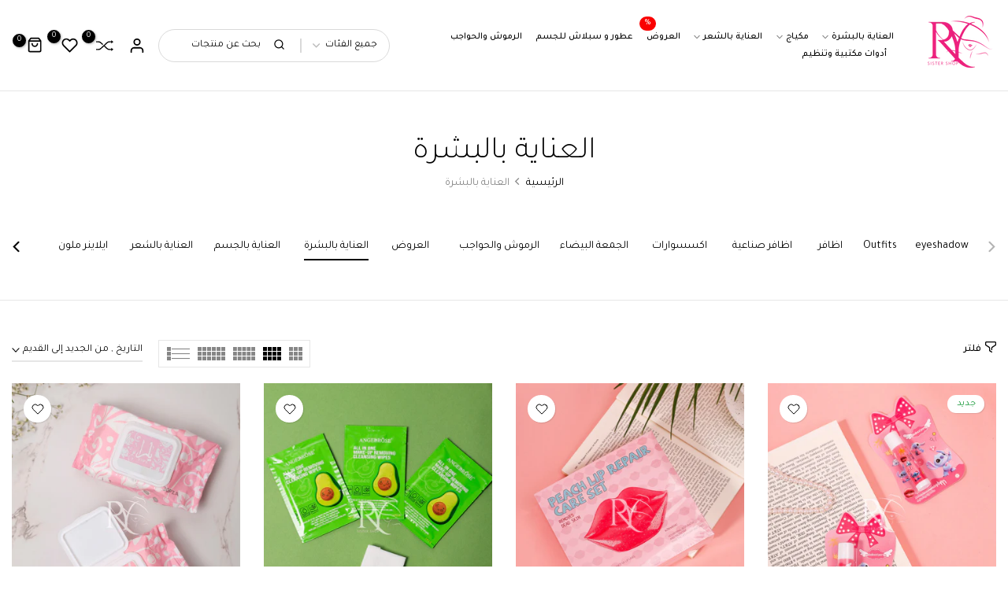

--- FILE ---
content_type: text/html; charset=utf-8
request_url: https://rysister.shop/collections/%D8%A7%D9%84%D8%B9%D9%86%D8%A7%D9%8A%D8%A9-%D8%A8%D8%A7%D9%84%D8%A8%D8%B4%D8%B1%D8%A9
body_size: 38319
content:
<!doctype html><html class="t4sp-theme no-js t4s-wrapper__custom rtl_true swatch_color_style_2 pr_img_effect_2 enable_eff_img1_true badge_shape_3 badge_reverse_color_true css_for_wis_app_true shadow_round_img_ t4s-header__inline is-remove-unavai-1 t4_has_quickview_true t4_has_quickshop_true t4_has_atc_true t4_compare_true t4s-popup-qv  t4s-cart-count-0 t4s-pr-ellipsis-false
" lang="ar-IL" dir="rtl">
  <head>
    <meta charset="utf-8">
    <meta http-equiv="X-UA-Compatible" content="IE=edge">
    <meta name="viewport" content="width=device-width, initial-scale=1, height=device-height, minimum-scale=1.0, maximum-scale=1.0">
    <meta name="theme-color" content="#fff">
    <link rel="canonical" href="https://rysister.shop/collections/%d8%a7%d9%84%d8%b9%d9%86%d8%a7%d9%8a%d8%a9-%d8%a8%d8%a7%d9%84%d8%a8%d8%b4%d8%b1%d8%a9">
    <link rel="preconnect" href="https://cdn.shopify.com" crossorigin><link rel="shortcut icon" type="image/png" href="//rysister.shop/cdn/shop/files/LOGO2.png?crop=center&height=32&v=1683560860&width=32"><link id="t4s-favico" rel="apple-touch-icon-precomposed" type="image/png" sizes="152x152" href="//rysister.shop/cdn/shop/files/LOGO2.png?crop=center&height=152&v=1683560860&width=152"><title>العناية بالبشرة &ndash; RySister</title>
    <meta name="description" content="RySister"><meta name="keywords" content="العناية بالبشرة, RySister, rysister.shop"/><meta name="author" content="The4">

<meta property="og:site_name" content="RySister">
<meta property="og:url" content="https://rysister.shop/collections/%d8%a7%d9%84%d8%b9%d9%86%d8%a7%d9%8a%d8%a9-%d8%a8%d8%a7%d9%84%d8%a8%d8%b4%d8%b1%d8%a9">
<meta property="og:title" content="العناية بالبشرة">
<meta property="og:type" content="website">
<meta property="og:description" content="RySister"><meta property="og:image" content="http://rysister.shop/cdn/shop/collections/image.jpg?v=1707418410">
  <meta property="og:image:secure_url" content="https://rysister.shop/cdn/shop/collections/image.jpg?v=1707418410">
  <meta property="og:image:width" content="960">
  <meta property="og:image:height" content="1200"><meta name="twitter:card" content="summary_large_image">
<meta name="twitter:title" content="العناية بالبشرة">
<meta name="twitter:description" content="RySister"><script src="//rysister.shop/cdn/shop/t/4/assets/lazysizes.min.js?v=83289260111445824691683556798" async="async"></script>
    <script src="//rysister.shop/cdn/shop/t/4/assets/global.min.js?v=166232384061796073191683556798" defer="defer"></script>
    <script>window.performance && window.performance.mark && window.performance.mark('shopify.content_for_header.start');</script><meta id="shopify-digital-wallet" name="shopify-digital-wallet" content="/75566121262/digital_wallets/dialog">
<link rel="alternate" type="application/atom+xml" title="Feed" href="/collections/%D8%A7%D9%84%D8%B9%D9%86%D8%A7%D9%8A%D8%A9-%D8%A8%D8%A7%D9%84%D8%A8%D8%B4%D8%B1%D8%A9.atom" />
<link rel="next" href="/collections/%D8%A7%D9%84%D8%B9%D9%86%D8%A7%D9%8A%D8%A9-%D8%A8%D8%A7%D9%84%D8%A8%D8%B4%D8%B1%D8%A9?page=2">
<link rel="alternate" type="application/json+oembed" href="https://rysister.shop/collections/%d8%a7%d9%84%d8%b9%d9%86%d8%a7%d9%8a%d8%a9-%d8%a8%d8%a7%d9%84%d8%a8%d8%b4%d8%b1%d8%a9.oembed">
<script async="async" src="/checkouts/internal/preloads.js?locale=ar-PS"></script>
<script id="shopify-features" type="application/json">{"accessToken":"efe71c1e4295d18bd064c328a243f80c","betas":["rich-media-storefront-analytics"],"domain":"rysister.shop","predictiveSearch":false,"shopId":75566121262,"locale":"ar"}</script>
<script>var Shopify = Shopify || {};
Shopify.shop = "rysister.myshopify.com";
Shopify.locale = "ar-IL";
Shopify.currency = {"active":"ILS","rate":"1.0"};
Shopify.country = "PS";
Shopify.theme = {"name":"Ruwad.ps","id":149989425454,"schema_name":"Unsen","schema_version":"1.4","theme_store_id":null,"role":"main"};
Shopify.theme.handle = "null";
Shopify.theme.style = {"id":null,"handle":null};
Shopify.cdnHost = "rysister.shop/cdn";
Shopify.routes = Shopify.routes || {};
Shopify.routes.root = "/";</script>
<script type="module">!function(o){(o.Shopify=o.Shopify||{}).modules=!0}(window);</script>
<script>!function(o){function n(){var o=[];function n(){o.push(Array.prototype.slice.apply(arguments))}return n.q=o,n}var t=o.Shopify=o.Shopify||{};t.loadFeatures=n(),t.autoloadFeatures=n()}(window);</script>
<script id="shop-js-analytics" type="application/json">{"pageType":"collection"}</script>
<script defer="defer" async type="module" src="//rysister.shop/cdn/shopifycloud/shop-js/modules/v2/client.init-shop-cart-sync_C5BV16lS.en.esm.js"></script>
<script defer="defer" async type="module" src="//rysister.shop/cdn/shopifycloud/shop-js/modules/v2/chunk.common_CygWptCX.esm.js"></script>
<script type="module">
  await import("//rysister.shop/cdn/shopifycloud/shop-js/modules/v2/client.init-shop-cart-sync_C5BV16lS.en.esm.js");
await import("//rysister.shop/cdn/shopifycloud/shop-js/modules/v2/chunk.common_CygWptCX.esm.js");

  window.Shopify.SignInWithShop?.initShopCartSync?.({"fedCMEnabled":true,"windoidEnabled":true});

</script>
<script id="__st">var __st={"a":75566121262,"offset":-18000,"reqid":"a3473953-2eca-4ff4-a3ba-e08c26c30d32-1768691300","pageurl":"rysister.shop\/collections\/%D8%A7%D9%84%D8%B9%D9%86%D8%A7%D9%8A%D8%A9-%D8%A8%D8%A7%D9%84%D8%A8%D8%B4%D8%B1%D8%A9","u":"b061e86daaaa","p":"collection","rtyp":"collection","rid":444695609646};</script>
<script>window.ShopifyPaypalV4VisibilityTracking = true;</script>
<script id="captcha-bootstrap">!function(){'use strict';const t='contact',e='account',n='new_comment',o=[[t,t],['blogs',n],['comments',n],[t,'customer']],c=[[e,'customer_login'],[e,'guest_login'],[e,'recover_customer_password'],[e,'create_customer']],r=t=>t.map((([t,e])=>`form[action*='/${t}']:not([data-nocaptcha='true']) input[name='form_type'][value='${e}']`)).join(','),a=t=>()=>t?[...document.querySelectorAll(t)].map((t=>t.form)):[];function s(){const t=[...o],e=r(t);return a(e)}const i='password',u='form_key',d=['recaptcha-v3-token','g-recaptcha-response','h-captcha-response',i],f=()=>{try{return window.sessionStorage}catch{return}},m='__shopify_v',_=t=>t.elements[u];function p(t,e,n=!1){try{const o=window.sessionStorage,c=JSON.parse(o.getItem(e)),{data:r}=function(t){const{data:e,action:n}=t;return t[m]||n?{data:e,action:n}:{data:t,action:n}}(c);for(const[e,n]of Object.entries(r))t.elements[e]&&(t.elements[e].value=n);n&&o.removeItem(e)}catch(o){console.error('form repopulation failed',{error:o})}}const l='form_type',E='cptcha';function T(t){t.dataset[E]=!0}const w=window,h=w.document,L='Shopify',v='ce_forms',y='captcha';let A=!1;((t,e)=>{const n=(g='f06e6c50-85a8-45c8-87d0-21a2b65856fe',I='https://cdn.shopify.com/shopifycloud/storefront-forms-hcaptcha/ce_storefront_forms_captcha_hcaptcha.v1.5.2.iife.js',D={infoText:'Protected by hCaptcha',privacyText:'Privacy',termsText:'Terms'},(t,e,n)=>{const o=w[L][v],c=o.bindForm;if(c)return c(t,g,e,D).then(n);var r;o.q.push([[t,g,e,D],n]),r=I,A||(h.body.append(Object.assign(h.createElement('script'),{id:'captcha-provider',async:!0,src:r})),A=!0)});var g,I,D;w[L]=w[L]||{},w[L][v]=w[L][v]||{},w[L][v].q=[],w[L][y]=w[L][y]||{},w[L][y].protect=function(t,e){n(t,void 0,e),T(t)},Object.freeze(w[L][y]),function(t,e,n,w,h,L){const[v,y,A,g]=function(t,e,n){const i=e?o:[],u=t?c:[],d=[...i,...u],f=r(d),m=r(i),_=r(d.filter((([t,e])=>n.includes(e))));return[a(f),a(m),a(_),s()]}(w,h,L),I=t=>{const e=t.target;return e instanceof HTMLFormElement?e:e&&e.form},D=t=>v().includes(t);t.addEventListener('submit',(t=>{const e=I(t);if(!e)return;const n=D(e)&&!e.dataset.hcaptchaBound&&!e.dataset.recaptchaBound,o=_(e),c=g().includes(e)&&(!o||!o.value);(n||c)&&t.preventDefault(),c&&!n&&(function(t){try{if(!f())return;!function(t){const e=f();if(!e)return;const n=_(t);if(!n)return;const o=n.value;o&&e.removeItem(o)}(t);const e=Array.from(Array(32),(()=>Math.random().toString(36)[2])).join('');!function(t,e){_(t)||t.append(Object.assign(document.createElement('input'),{type:'hidden',name:u})),t.elements[u].value=e}(t,e),function(t,e){const n=f();if(!n)return;const o=[...t.querySelectorAll(`input[type='${i}']`)].map((({name:t})=>t)),c=[...d,...o],r={};for(const[a,s]of new FormData(t).entries())c.includes(a)||(r[a]=s);n.setItem(e,JSON.stringify({[m]:1,action:t.action,data:r}))}(t,e)}catch(e){console.error('failed to persist form',e)}}(e),e.submit())}));const S=(t,e)=>{t&&!t.dataset[E]&&(n(t,e.some((e=>e===t))),T(t))};for(const o of['focusin','change'])t.addEventListener(o,(t=>{const e=I(t);D(e)&&S(e,y())}));const B=e.get('form_key'),M=e.get(l),P=B&&M;t.addEventListener('DOMContentLoaded',(()=>{const t=y();if(P)for(const e of t)e.elements[l].value===M&&p(e,B);[...new Set([...A(),...v().filter((t=>'true'===t.dataset.shopifyCaptcha))])].forEach((e=>S(e,t)))}))}(h,new URLSearchParams(w.location.search),n,t,e,['guest_login'])})(!0,!0)}();</script>
<script integrity="sha256-4kQ18oKyAcykRKYeNunJcIwy7WH5gtpwJnB7kiuLZ1E=" data-source-attribution="shopify.loadfeatures" defer="defer" src="//rysister.shop/cdn/shopifycloud/storefront/assets/storefront/load_feature-a0a9edcb.js" crossorigin="anonymous"></script>
<script data-source-attribution="shopify.dynamic_checkout.dynamic.init">var Shopify=Shopify||{};Shopify.PaymentButton=Shopify.PaymentButton||{isStorefrontPortableWallets:!0,init:function(){window.Shopify.PaymentButton.init=function(){};var t=document.createElement("script");t.src="https://rysister.shop/cdn/shopifycloud/portable-wallets/latest/portable-wallets.ar.js",t.type="module",document.head.appendChild(t)}};
</script>
<script data-source-attribution="shopify.dynamic_checkout.buyer_consent">
  function portableWalletsHideBuyerConsent(e){var t=document.getElementById("shopify-buyer-consent"),n=document.getElementById("shopify-subscription-policy-button");t&&n&&(t.classList.add("hidden"),t.setAttribute("aria-hidden","true"),n.removeEventListener("click",e))}function portableWalletsShowBuyerConsent(e){var t=document.getElementById("shopify-buyer-consent"),n=document.getElementById("shopify-subscription-policy-button");t&&n&&(t.classList.remove("hidden"),t.removeAttribute("aria-hidden"),n.addEventListener("click",e))}window.Shopify?.PaymentButton&&(window.Shopify.PaymentButton.hideBuyerConsent=portableWalletsHideBuyerConsent,window.Shopify.PaymentButton.showBuyerConsent=portableWalletsShowBuyerConsent);
</script>
<script data-source-attribution="shopify.dynamic_checkout.cart.bootstrap">document.addEventListener("DOMContentLoaded",(function(){function t(){return document.querySelector("shopify-accelerated-checkout-cart, shopify-accelerated-checkout")}if(t())Shopify.PaymentButton.init();else{new MutationObserver((function(e,n){t()&&(Shopify.PaymentButton.init(),n.disconnect())})).observe(document.body,{childList:!0,subtree:!0})}}));
</script>

<script>window.performance && window.performance.mark && window.performance.mark('shopify.content_for_header.end');</script>
<link rel="preconnect" href="https://fonts.googleapis.com">
    <link rel="preconnect" href="https://fonts.gstatic.com" crossorigin><link rel="stylesheet" href="https://fonts.googleapis.com/css?family=Tajawal:300,300i,400,400i,500,500i,600,600i,700,700i,800,800i&display=swap" media="print" onload="this.media='all'"><link href="//rysister.shop/cdn/shop/t/4/assets/t4s-base.css?v=165172651036633919841683556798" rel="stylesheet" type="text/css" media="all" /><link href="//rysister.shop/cdn/shop/t/4/assets/theme_rtl.css?v=15015252601013206291683556798" rel="stylesheet" type="text/css" media="all" /><style data-shopify>:root {
        
         /* CSS Variables */
        --wrapper-mw      : 1440px;
        --width-nt-stretch   : 1200px;
        --padding-nt-stretch : 3rem/2;
        --font-family-1   : Tajawal;
        --font-family-2   : Tajawal;
        --font-family-3   : Tajawal;
        --font-body-family   : Tajawal;
        --font-heading-family: Tajawal;
       
        
        --t4s-success-color       : #428445;
        --t4s-success-color-rgb   : 66, 132, 69;
        --t4s-warning-color       : #e0b252;
        --t4s-warning-color-rgb   : 224, 178, 82;
        --t4s-error-color         : #EB001B;
        --t4s-error-color-rgb     : 235, 0, 27;
        --t4s-light-color         : #ffffff;
        --t4s-dark-color          : #222222;
        --t4s-highlight-color     : #ec0101;
        --t4s-tooltip-background  : #383838;
        --t4s-tooltip-color       : #fff;
        --primary-sw-color        : #333;
        --primary-sw-color-rgb    : 51, 51, 51;
        --border-sw-color         : #d4d4d4;
        --secondary-sw-color      : #868686;
        --sale-price-color        : #fa0000;
        --primary-price-color     : #010101;
        --secondary-price-color   : #868686;
        
        --t4s-body-background     : #fff;
        --text-color              : #868686;
        --text-color-rgb          : 134, 134, 134;
        --heading-color           : #000000;
        --accent-color            : #0ec1ae;
        --accent-color-rgb        : 14, 193, 174;
        --accent-color-darken     : #097a6e;
        --accent-color-hover      : var(--accent-color-darken);
        --secondary-color         : #000000;
        --secondary-color-rgb     : 0, 0, 0;
        --link-color              : #868686;
        --link-color-hover        : #0ec1ae;
        --border-color            : #e6e6e6;
        --border-color-rgb        : 230, 230, 230;
        --button-background       : #000;
        --button-color            : #fff; 
        --button-background-hover : #0ec1ae;
        --button-color-hover      : #fff;

        --btn-radius              : 0px;
        --btn-radius2             : 40px;
        --other-radius            : 0px;

        --sale-badge-primary    : #e33131;
        --sale-badge-secondary         : #fff;
        --new-badge-primary     : #109533;
        --new-badge-secondary          : #fff;
        --preorder-badge-primary: #0774d7;
        --preorder-badge-secondary     : #fff;
        --soldout-badge-primary : #fae400;
        --soldout-badge-secondary      : #fff;
        --custom-badge-primary  : #ec7501;
        --custom-badge-secondary       : #fff;/* Shopify related variables */
        --payment-terms-background-color: ;
        
        --lz-background: #f5f5f5;
        --lz-img: url("//rysister.shop/cdn/shop/t/4/assets/t4s_loader.svg?v=161511553633332135401683556798");}

    html {
      font-size: 62.5%;
    }

    body {
      overflow-x: hidden;
      margin: 0;
      font-size: 14px;
      letter-spacing: 0px;
      color: var(--text-color);
      font-family: var(--font-body-family);
      line-height: 1.7;
      font-weight: 400;
      -webkit-font-smoothing: auto;
      -moz-osx-font-smoothing: auto;
    }
    /*
    @media screen and (min-width: 750px) {
      body {
        font-size: 1.6rem;
      }
    }
    */

    h1, h2, h3, h4, h5, h6, .t4s_as_title {
      color: var(--heading-color);
      font-family: var(--font-heading-family);
      line-height: 1.4;
      font-weight: 600;
      letter-spacing: 0px;
    }
    h1 { font-size: 37px }
    h2 { font-size: 29px }
    h3 { font-size: 23px }
    h4 { font-size: 18px }
    h5 { font-size: 17px }
    h6 { font-size: 15.5px }
    a,.t4s_as_link {
      /* font-family: var(--font-link-family); */
      color: var(--link-color);
    }
    button,
    input,
    optgroup,
    select,
    textarea {
      border-color: var(--border-color);
    }
    .t4s_as_button,
    button,
    input[type="button"]:not(.t4s-btn),
    input[type="reset"],
    input[type="submit"]:not(.t4s-btn) {
      font-family: var(--font-button-family);
      color: var(--button-color);
      background-color: var(--button-background);
      border-color: var(--button-background);
    }
    .t4s_as_button:hover,
    button:hover,
    input[type="button"]:not(.t4s-btn):hover, 
    input[type="reset"]:hover,
    input[type="submit"]:not(.t4s-btn):hover  {
      color: var(--button-color-hover);
      background-color: var(--button-background-hover);
      border-color: var(--button-background-hover);
    }
    
    .t4s-cp,.t4s-color-accent { color : var(--accent-color) }.t4s-ct,.t4s-color-text { color : var(--text-color) }.t4s-ch,.t4ss-color-heading { color : var(--heading-color) }.t4s-csecondary { color : var(--secondary-color ) }.t4s-cwhite { color : var(--t4s-light-color) }
    
    .t4s-fnt-fm-1 {
      font-family: var(--font-family-1) !important;
    }
    .t4s-fnt-fm-2 {
      font-family: var(--font-family-2) !important;
    }
    .t4s-fnt-fm-3 {
      font-family: var(--font-family-3) !important;
    }
    .t4s-cr {
        color: var(--t4s-highlight-color);
    }
    .t4s-price__sale { color: var(--secondary-price-color); }@media (min-width: 1490px) { 
        .is--t4s-stretch {--width-nt-stretch : var(--wrapper-mw);}
      }
      @media (max-width: 1440px) and (min-width: 1025px) {
        .t4s-flickity-slider.t4s-slider-btn__between-content .flickityt4s-prev-next-button { --ts-gutter-x: 3rem; } 
      }@media (-moz-touch-enabled: 0), (hover: hover) and (min-width: 1025px) {
      a:hover,.t4s_as_link:hover {
        color: var(--link-color-hover);
      }
    }
    .t4s-fix-overflow.t4s-row { max-width: 100vw;margin-left: auto;margin-right: auto;}.lazyloadt4s-opt {opacity: 1 !important;transition: opacity 0s, transform 1s !important;}.t4s-d-block {display: block;}.t4s-d-none {display: none;}@media (min-width: 768px) {.t4s-d-md-block {display: block;}.t4s-d-md-none {display: none;}}@media (min-width: 1025px) {.t4s-d-lg-block {display: block;}.t4s-d-lg-none {display: none;}}</style><script>
  const t4sXMLHttpRequest = window.XMLHttpRequest, documentElementT4s = document.documentElement; documentElementT4s.className = documentElementT4s.className.replace('no-js', 'js');function loadImageT4s(_this) { _this.classList.add('lazyloadt4sed')};(function() { const matchMediaHoverT4s = (window.matchMedia('(-moz-touch-enabled: 1), (hover: none)')).matches; documentElementT4s.className += ((window.CSS && window.CSS.supports('(position: sticky) or (position: -webkit-sticky)')) ? ' t4sp-sticky' : ' t4sp-no-sticky'); documentElementT4s.className += matchMediaHoverT4s ? ' t4sp-no-hover' : ' t4sp-hover'; window.onpageshow = function() { if (performance.navigation.type === 2) {document.dispatchEvent(new CustomEvent('cart:refresh'))} }; if (!matchMediaHoverT4s && window.width > 1024) { document.addEventListener('mousemove', function(evt) { documentElementT4s.classList.replace('t4sp-no-hover','t4sp-hover'); document.dispatchEvent(new CustomEvent('theme:hover')); }, {once : true} ); } }());</script><!-- BEGIN app block: shopify://apps/rt-page-speed-booster/blocks/app-embed/4a6fa896-93b0-4e15-9d32-c2311aca53bb --><script>
  window.roarJs = window.roarJs || {};
  roarJs.QuicklinkConfig = {
    metafields: {
      shop: "rysister.myshopify.com",
      settings: {"customized":{"enabled":"1","option":"viewport","intensity":"150"},"mobile":{"enabled":"1","option":"viewport","intensity":"150"}},
      moneyFormat: "{{amount}} شيكل"
    }
  }
</script>
<script src='https://cdn.shopify.com/extensions/019b6b0f-4023-7492-aa67-5410b9565fa4/booster-2/assets/quicklink.js' defer></script>


<!-- END app block --><link href="https://cdn.shopify.com/extensions/019b6b0f-4023-7492-aa67-5410b9565fa4/booster-2/assets/quicklink.css" rel="stylesheet" type="text/css" media="all">
<link href="https://monorail-edge.shopifysvc.com" rel="dns-prefetch">
<script>(function(){if ("sendBeacon" in navigator && "performance" in window) {try {var session_token_from_headers = performance.getEntriesByType('navigation')[0].serverTiming.find(x => x.name == '_s').description;} catch {var session_token_from_headers = undefined;}var session_cookie_matches = document.cookie.match(/_shopify_s=([^;]*)/);var session_token_from_cookie = session_cookie_matches && session_cookie_matches.length === 2 ? session_cookie_matches[1] : "";var session_token = session_token_from_headers || session_token_from_cookie || "";function handle_abandonment_event(e) {var entries = performance.getEntries().filter(function(entry) {return /monorail-edge.shopifysvc.com/.test(entry.name);});if (!window.abandonment_tracked && entries.length === 0) {window.abandonment_tracked = true;var currentMs = Date.now();var navigation_start = performance.timing.navigationStart;var payload = {shop_id: 75566121262,url: window.location.href,navigation_start,duration: currentMs - navigation_start,session_token,page_type: "collection"};window.navigator.sendBeacon("https://monorail-edge.shopifysvc.com/v1/produce", JSON.stringify({schema_id: "online_store_buyer_site_abandonment/1.1",payload: payload,metadata: {event_created_at_ms: currentMs,event_sent_at_ms: currentMs}}));}}window.addEventListener('pagehide', handle_abandonment_event);}}());</script>
<script id="web-pixels-manager-setup">(function e(e,d,r,n,o){if(void 0===o&&(o={}),!Boolean(null===(a=null===(i=window.Shopify)||void 0===i?void 0:i.analytics)||void 0===a?void 0:a.replayQueue)){var i,a;window.Shopify=window.Shopify||{};var t=window.Shopify;t.analytics=t.analytics||{};var s=t.analytics;s.replayQueue=[],s.publish=function(e,d,r){return s.replayQueue.push([e,d,r]),!0};try{self.performance.mark("wpm:start")}catch(e){}var l=function(){var e={modern:/Edge?\/(1{2}[4-9]|1[2-9]\d|[2-9]\d{2}|\d{4,})\.\d+(\.\d+|)|Firefox\/(1{2}[4-9]|1[2-9]\d|[2-9]\d{2}|\d{4,})\.\d+(\.\d+|)|Chrom(ium|e)\/(9{2}|\d{3,})\.\d+(\.\d+|)|(Maci|X1{2}).+ Version\/(15\.\d+|(1[6-9]|[2-9]\d|\d{3,})\.\d+)([,.]\d+|)( \(\w+\)|)( Mobile\/\w+|) Safari\/|Chrome.+OPR\/(9{2}|\d{3,})\.\d+\.\d+|(CPU[ +]OS|iPhone[ +]OS|CPU[ +]iPhone|CPU IPhone OS|CPU iPad OS)[ +]+(15[._]\d+|(1[6-9]|[2-9]\d|\d{3,})[._]\d+)([._]\d+|)|Android:?[ /-](13[3-9]|1[4-9]\d|[2-9]\d{2}|\d{4,})(\.\d+|)(\.\d+|)|Android.+Firefox\/(13[5-9]|1[4-9]\d|[2-9]\d{2}|\d{4,})\.\d+(\.\d+|)|Android.+Chrom(ium|e)\/(13[3-9]|1[4-9]\d|[2-9]\d{2}|\d{4,})\.\d+(\.\d+|)|SamsungBrowser\/([2-9]\d|\d{3,})\.\d+/,legacy:/Edge?\/(1[6-9]|[2-9]\d|\d{3,})\.\d+(\.\d+|)|Firefox\/(5[4-9]|[6-9]\d|\d{3,})\.\d+(\.\d+|)|Chrom(ium|e)\/(5[1-9]|[6-9]\d|\d{3,})\.\d+(\.\d+|)([\d.]+$|.*Safari\/(?![\d.]+ Edge\/[\d.]+$))|(Maci|X1{2}).+ Version\/(10\.\d+|(1[1-9]|[2-9]\d|\d{3,})\.\d+)([,.]\d+|)( \(\w+\)|)( Mobile\/\w+|) Safari\/|Chrome.+OPR\/(3[89]|[4-9]\d|\d{3,})\.\d+\.\d+|(CPU[ +]OS|iPhone[ +]OS|CPU[ +]iPhone|CPU IPhone OS|CPU iPad OS)[ +]+(10[._]\d+|(1[1-9]|[2-9]\d|\d{3,})[._]\d+)([._]\d+|)|Android:?[ /-](13[3-9]|1[4-9]\d|[2-9]\d{2}|\d{4,})(\.\d+|)(\.\d+|)|Mobile Safari.+OPR\/([89]\d|\d{3,})\.\d+\.\d+|Android.+Firefox\/(13[5-9]|1[4-9]\d|[2-9]\d{2}|\d{4,})\.\d+(\.\d+|)|Android.+Chrom(ium|e)\/(13[3-9]|1[4-9]\d|[2-9]\d{2}|\d{4,})\.\d+(\.\d+|)|Android.+(UC? ?Browser|UCWEB|U3)[ /]?(15\.([5-9]|\d{2,})|(1[6-9]|[2-9]\d|\d{3,})\.\d+)\.\d+|SamsungBrowser\/(5\.\d+|([6-9]|\d{2,})\.\d+)|Android.+MQ{2}Browser\/(14(\.(9|\d{2,})|)|(1[5-9]|[2-9]\d|\d{3,})(\.\d+|))(\.\d+|)|K[Aa][Ii]OS\/(3\.\d+|([4-9]|\d{2,})\.\d+)(\.\d+|)/},d=e.modern,r=e.legacy,n=navigator.userAgent;return n.match(d)?"modern":n.match(r)?"legacy":"unknown"}(),u="modern"===l?"modern":"legacy",c=(null!=n?n:{modern:"",legacy:""})[u],f=function(e){return[e.baseUrl,"/wpm","/b",e.hashVersion,"modern"===e.buildTarget?"m":"l",".js"].join("")}({baseUrl:d,hashVersion:r,buildTarget:u}),m=function(e){var d=e.version,r=e.bundleTarget,n=e.surface,o=e.pageUrl,i=e.monorailEndpoint;return{emit:function(e){var a=e.status,t=e.errorMsg,s=(new Date).getTime(),l=JSON.stringify({metadata:{event_sent_at_ms:s},events:[{schema_id:"web_pixels_manager_load/3.1",payload:{version:d,bundle_target:r,page_url:o,status:a,surface:n,error_msg:t},metadata:{event_created_at_ms:s}}]});if(!i)return console&&console.warn&&console.warn("[Web Pixels Manager] No Monorail endpoint provided, skipping logging."),!1;try{return self.navigator.sendBeacon.bind(self.navigator)(i,l)}catch(e){}var u=new XMLHttpRequest;try{return u.open("POST",i,!0),u.setRequestHeader("Content-Type","text/plain"),u.send(l),!0}catch(e){return console&&console.warn&&console.warn("[Web Pixels Manager] Got an unhandled error while logging to Monorail."),!1}}}}({version:r,bundleTarget:l,surface:e.surface,pageUrl:self.location.href,monorailEndpoint:e.monorailEndpoint});try{o.browserTarget=l,function(e){var d=e.src,r=e.async,n=void 0===r||r,o=e.onload,i=e.onerror,a=e.sri,t=e.scriptDataAttributes,s=void 0===t?{}:t,l=document.createElement("script"),u=document.querySelector("head"),c=document.querySelector("body");if(l.async=n,l.src=d,a&&(l.integrity=a,l.crossOrigin="anonymous"),s)for(var f in s)if(Object.prototype.hasOwnProperty.call(s,f))try{l.dataset[f]=s[f]}catch(e){}if(o&&l.addEventListener("load",o),i&&l.addEventListener("error",i),u)u.appendChild(l);else{if(!c)throw new Error("Did not find a head or body element to append the script");c.appendChild(l)}}({src:f,async:!0,onload:function(){if(!function(){var e,d;return Boolean(null===(d=null===(e=window.Shopify)||void 0===e?void 0:e.analytics)||void 0===d?void 0:d.initialized)}()){var d=window.webPixelsManager.init(e)||void 0;if(d){var r=window.Shopify.analytics;r.replayQueue.forEach((function(e){var r=e[0],n=e[1],o=e[2];d.publishCustomEvent(r,n,o)})),r.replayQueue=[],r.publish=d.publishCustomEvent,r.visitor=d.visitor,r.initialized=!0}}},onerror:function(){return m.emit({status:"failed",errorMsg:"".concat(f," has failed to load")})},sri:function(e){var d=/^sha384-[A-Za-z0-9+/=]+$/;return"string"==typeof e&&d.test(e)}(c)?c:"",scriptDataAttributes:o}),m.emit({status:"loading"})}catch(e){m.emit({status:"failed",errorMsg:(null==e?void 0:e.message)||"Unknown error"})}}})({shopId: 75566121262,storefrontBaseUrl: "https://rysister.shop",extensionsBaseUrl: "https://extensions.shopifycdn.com/cdn/shopifycloud/web-pixels-manager",monorailEndpoint: "https://monorail-edge.shopifysvc.com/unstable/produce_batch",surface: "storefront-renderer",enabledBetaFlags: ["2dca8a86"],webPixelsConfigList: [{"id":"shopify-app-pixel","configuration":"{}","eventPayloadVersion":"v1","runtimeContext":"STRICT","scriptVersion":"0450","apiClientId":"shopify-pixel","type":"APP","privacyPurposes":["ANALYTICS","MARKETING"]},{"id":"shopify-custom-pixel","eventPayloadVersion":"v1","runtimeContext":"LAX","scriptVersion":"0450","apiClientId":"shopify-pixel","type":"CUSTOM","privacyPurposes":["ANALYTICS","MARKETING"]}],isMerchantRequest: false,initData: {"shop":{"name":"RySister","paymentSettings":{"currencyCode":"ILS"},"myshopifyDomain":"rysister.myshopify.com","countryCode":"PS","storefrontUrl":"https:\/\/rysister.shop"},"customer":null,"cart":null,"checkout":null,"productVariants":[],"purchasingCompany":null},},"https://rysister.shop/cdn","fcfee988w5aeb613cpc8e4bc33m6693e112",{"modern":"","legacy":""},{"shopId":"75566121262","storefrontBaseUrl":"https:\/\/rysister.shop","extensionBaseUrl":"https:\/\/extensions.shopifycdn.com\/cdn\/shopifycloud\/web-pixels-manager","surface":"storefront-renderer","enabledBetaFlags":"[\"2dca8a86\"]","isMerchantRequest":"false","hashVersion":"fcfee988w5aeb613cpc8e4bc33m6693e112","publish":"custom","events":"[[\"page_viewed\",{}],[\"collection_viewed\",{\"collection\":{\"id\":\"444695609646\",\"title\":\"العناية بالبشرة\",\"productVariants\":[{\"price\":{\"amount\":3.99,\"currencyCode\":\"ILS\"},\"product\":{\"title\":\"مرطب شفايف stitch\",\"vendor\":\"RySister\",\"id\":\"10343876788526\",\"untranslatedTitle\":\"مرطب شفايف stitch\",\"url\":\"\/products\/%D9%85%D8%B1%D8%B7%D8%A8-%D8%B4%D9%81%D8%A7%D9%8A%D9%81-stitch\",\"type\":\"\"},\"id\":\"51627669586222\",\"image\":{\"src\":\"\/\/rysister.shop\/cdn\/shop\/files\/13C1DC84-8735-4251-BCD0-B3D8609EEA1B.png?v=1767641037\"},\"sku\":null,\"title\":\"Default Title\",\"untranslatedTitle\":\"Default Title\"},{\"price\":{\"amount\":19.99,\"currencyCode\":\"ILS\"},\"product\":{\"title\":\"بكج العناية بالشفايف الشامل\",\"vendor\":\"RySister\",\"id\":\"10312900346158\",\"untranslatedTitle\":\"بكج العناية بالشفايف الشامل\",\"url\":\"\/products\/%D8%A8%D9%83%D8%AC-%D8%A7%D9%84%D8%B9%D9%86%D8%A7%D9%8A%D8%A9-%D8%A8%D8%A7%D9%84%D8%B4%D9%81%D8%A7%D9%8A%D9%81-%D8%A7%D9%84%D8%B4%D8%A7%D9%85%D9%84\",\"type\":\"\"},\"id\":\"51559458079022\",\"image\":{\"src\":\"\/\/rysister.shop\/cdn\/shop\/files\/ADF905BD-4B0D-4B76-961D-8977E58395F3.png?v=1766916018\"},\"sku\":null,\"title\":\"Default Title\",\"untranslatedTitle\":\"Default Title\"},{\"price\":{\"amount\":3.99,\"currencyCode\":\"ILS\"},\"product\":{\"title\":\"محارم مزيلة مكياج افوكادو\",\"vendor\":\"RySister\",\"id\":\"10302431297838\",\"untranslatedTitle\":\"محارم مزيلة مكياج افوكادو\",\"url\":\"\/products\/%D9%85%D8%AD%D8%A7%D8%B1%D9%85-%D9%85%D8%B2%D9%8A%D9%84%D8%A9-%D9%85%D9%83%D9%8A%D8%A7%D8%AC-%D8%A7%D9%81%D9%88%D9%83%D8%A7%D8%AF%D9%88\",\"type\":\"\"},\"id\":\"51544530256174\",\"image\":{\"src\":\"\/\/rysister.shop\/cdn\/shop\/files\/408473F8-2BCF-46C1-B678-2759E2538B64.png?v=1766766818\"},\"sku\":null,\"title\":\"Default Title\",\"untranslatedTitle\":\"Default Title\"},{\"price\":{\"amount\":4.99,\"currencyCode\":\"ILS\"},\"product\":{\"title\":\"محارم مزيل مكياج يارا\",\"vendor\":\"RySister\",\"id\":\"10302428971310\",\"untranslatedTitle\":\"محارم مزيل مكياج يارا\",\"url\":\"\/products\/%D9%85%D8%AD%D8%A7%D8%B1%D9%85-%D9%85%D8%B2%D9%8A%D9%84-%D9%85%D9%83%D9%8A%D8%A7%D8%AC-%D9%8A%D8%A7%D8%B1%D8%A7\",\"type\":\"\"},\"id\":\"51544508301614\",\"image\":{\"src\":\"\/\/rysister.shop\/cdn\/shop\/files\/1C777709-A6F8-478E-9DAA-64B920A76674.png?v=1766766675\"},\"sku\":null,\"title\":\"Default Title\",\"untranslatedTitle\":\"Default Title\"},{\"price\":{\"amount\":14.99,\"currencyCode\":\"ILS\"},\"product\":{\"title\":\"طوق أنوثتي الكرزي\",\"vendor\":\"RySister\",\"id\":\"10295414522158\",\"untranslatedTitle\":\"طوق أنوثتي الكرزي\",\"url\":\"\/products\/%D8%B7%D9%88%D9%82-%D8%A3%D9%86%D9%88%D8%AB%D8%AA%D9%8A-%D8%A7%D9%84%D9%83%D8%B1%D8%B2%D9%8A\",\"type\":\"\"},\"id\":\"51533799784750\",\"image\":{\"src\":\"\/\/rysister.shop\/cdn\/shop\/files\/36C72ACF-D641-475D-8736-4F03C802BC7E.png?v=1766694317\"},\"sku\":null,\"title\":\"بيج\",\"untranslatedTitle\":\"بيج\"},{\"price\":{\"amount\":4.99,\"currencyCode\":\"ILS\"},\"product\":{\"title\":\"مكبر شفايف الكولاجين\",\"vendor\":\"RySister\",\"id\":\"10223634645294\",\"untranslatedTitle\":\"مكبر شفايف الكولاجين\",\"url\":\"\/products\/%D9%85%D9%83%D8%A8%D8%B1-%D8%B4%D9%81%D8%A7%D9%8A%D9%81-%D8%A7%D9%84%D9%83%D9%88%D9%84%D8%A7%D8%AC%D9%8A%D9%86\",\"type\":\"\"},\"id\":\"51439722168622\",\"image\":{\"src\":\"\/\/rysister.shop\/cdn\/shop\/files\/2810E0D9-13CF-4A91-95A0-E8C76349A675.png?v=1765634096\"},\"sku\":null,\"title\":\"Default Title\",\"untranslatedTitle\":\"Default Title\"},{\"price\":{\"amount\":11.99,\"currencyCode\":\"ILS\"},\"product\":{\"title\":\"غسول الوجه بابايا\",\"vendor\":\"RySister\",\"id\":\"10188792365358\",\"untranslatedTitle\":\"غسول الوجه بابايا\",\"url\":\"\/products\/%D8%BA%D8%B3%D9%88%D9%84-%D8%A7%D9%84%D9%88%D8%AC%D9%87-%D8%A8%D8%A7%D8%A8%D8%A7%D9%8A%D8%A7\",\"type\":\"\"},\"id\":\"51395347185966\",\"image\":{\"src\":\"\/\/rysister.shop\/cdn\/shop\/files\/BB5B2222-0C29-4909-B1DA-D9E5DA05AEF5.png?v=1765114110\"},\"sku\":null,\"title\":\"Default Title\",\"untranslatedTitle\":\"Default Title\"},{\"price\":{\"amount\":11.99,\"currencyCode\":\"ILS\"},\"product\":{\"title\":\"كريم وجه بابايا\",\"vendor\":\"RySister\",\"id\":\"10188681412910\",\"untranslatedTitle\":\"كريم وجه بابايا\",\"url\":\"\/products\/untitled-dec7_15-22\",\"type\":\"\"},\"id\":\"51395326050606\",\"image\":{\"src\":\"\/\/rysister.shop\/cdn\/shop\/files\/A5015F8C-A2FF-4801-9782-BBDBDA41E318.png?v=1765113898\"},\"sku\":null,\"title\":\"كريم الوجه والجسم الترطيبي\",\"untranslatedTitle\":\"كريم الوجه والجسم الترطيبي\"},{\"price\":{\"amount\":14.99,\"currencyCode\":\"ILS\"},\"product\":{\"title\":\"بكج الترطيبي الأنوثي\",\"vendor\":\"RySister\",\"id\":\"10166488662318\",\"untranslatedTitle\":\"بكج الترطيبي الأنوثي\",\"url\":\"\/products\/%D8%A8%D9%83%D8%AC-%D8%A7%D9%84%D8%AA%D8%B1%D8%B7%D9%8A%D8%A8%D9%8A-%D8%A7%D9%84%D8%A3%D9%86%D9%88%D8%AB%D9%8A\",\"type\":\"\"},\"id\":\"51370722951470\",\"image\":{\"src\":\"\/\/rysister.shop\/cdn\/shop\/files\/IMG-7134.png?v=1764955352\"},\"sku\":null,\"title\":\"Default Title\",\"untranslatedTitle\":\"Default Title\"},{\"price\":{\"amount\":64.99,\"currencyCode\":\"ILS\"},\"product\":{\"title\":\"(VIP) سكوب لمعة الشفايف\",\"vendor\":\"RySister\",\"id\":\"10109604004142\",\"untranslatedTitle\":\"(VIP) سكوب لمعة الشفايف\",\"url\":\"\/products\/vip-%D8%B3%D9%83%D9%88%D8%A8-%D9%84%D9%85%D8%B9%D8%A9-%D8%A7%D9%84%D8%B4%D9%81%D8%A7%D9%8A%D9%81\",\"type\":\"\"},\"id\":\"51255885529390\",\"image\":{\"src\":\"\/\/rysister.shop\/cdn\/shop\/files\/7813DD5C-8620-4B73-80F0-5B6C35169FCE.jpg?v=1759944448\"},\"sku\":null,\"title\":\"أوافق\",\"untranslatedTitle\":\"أوافق\"},{\"price\":{\"amount\":9.99,\"currencyCode\":\"ILS\"},\"product\":{\"title\":\"مزيل حب الشباب\",\"vendor\":\"RySister\",\"id\":\"10092638306606\",\"untranslatedTitle\":\"مزيل حب الشباب\",\"url\":\"\/products\/%D9%85%D8%B2%D9%8A%D9%84-%D8%AD%D8%A8-%D8%A7%D9%84%D8%B4%D8%A8%D8%A7%D8%A8\",\"type\":\"\"},\"id\":\"51204995055918\",\"image\":{\"src\":\"\/\/rysister.shop\/cdn\/shop\/files\/1F8FA711-D406-43D4-9FA0-58304CD36B1A.png?v=1761418978\"},\"sku\":null,\"title\":\"Default Title\",\"untranslatedTitle\":\"Default Title\"},{\"price\":{\"amount\":24.99,\"currencyCode\":\"ILS\"},\"product\":{\"title\":\"سكوب لمعة الشفايف\",\"vendor\":\"RySister\",\"id\":\"10078909956398\",\"untranslatedTitle\":\"سكوب لمعة الشفايف\",\"url\":\"\/products\/%D8%B3%D9%83%D9%88%D8%A8-%D9%84%D9%85%D8%B9%D8%A9-%D8%A7%D9%84%D8%B4%D9%81%D8%A7%D9%8A%D9%81\",\"type\":\"\"},\"id\":\"51153406034222\",\"image\":{\"src\":\"\/\/rysister.shop\/cdn\/shop\/files\/7813DD5C-8620-4B73-80F0-5B6C35169FCE.jpg?v=1759944448\"},\"sku\":null,\"title\":\"أوافق\",\"untranslatedTitle\":\"أوافق\"}]}}]]"});</script><script>
  window.ShopifyAnalytics = window.ShopifyAnalytics || {};
  window.ShopifyAnalytics.meta = window.ShopifyAnalytics.meta || {};
  window.ShopifyAnalytics.meta.currency = 'ILS';
  var meta = {"products":[{"id":10343876788526,"gid":"gid:\/\/shopify\/Product\/10343876788526","vendor":"RySister","type":"","handle":"مرطب-شفايف-stitch","variants":[{"id":51627669586222,"price":399,"name":"مرطب شفايف stitch","public_title":null,"sku":null}],"remote":false},{"id":10312900346158,"gid":"gid:\/\/shopify\/Product\/10312900346158","vendor":"RySister","type":"","handle":"بكج-العناية-بالشفايف-الشامل","variants":[{"id":51559458079022,"price":1999,"name":"بكج العناية بالشفايف الشامل","public_title":null,"sku":null}],"remote":false},{"id":10302431297838,"gid":"gid:\/\/shopify\/Product\/10302431297838","vendor":"RySister","type":"","handle":"محارم-مزيلة-مكياج-افوكادو","variants":[{"id":51544530256174,"price":399,"name":"محارم مزيلة مكياج افوكادو","public_title":null,"sku":null}],"remote":false},{"id":10302428971310,"gid":"gid:\/\/shopify\/Product\/10302428971310","vendor":"RySister","type":"","handle":"محارم-مزيل-مكياج-يارا","variants":[{"id":51544508301614,"price":499,"name":"محارم مزيل مكياج يارا","public_title":null,"sku":null}],"remote":false},{"id":10295414522158,"gid":"gid:\/\/shopify\/Product\/10295414522158","vendor":"RySister","type":"","handle":"طوق-أنوثتي-الكرزي","variants":[{"id":51533799784750,"price":1499,"name":"طوق أنوثتي الكرزي - بيج","public_title":"بيج","sku":null},{"id":51533799817518,"price":1499,"name":"طوق أنوثتي الكرزي - ازرق","public_title":"ازرق","sku":null},{"id":51533799850286,"price":1499,"name":"طوق أنوثتي الكرزي - زهري","public_title":"زهري","sku":null},{"id":51533799883054,"price":1499,"name":"طوق أنوثتي الكرزي - اسود","public_title":"اسود","sku":null},{"id":51533799915822,"price":1499,"name":"طوق أنوثتي الكرزي - ابيض","public_title":"ابيض","sku":null},{"id":51533799948590,"price":1499,"name":"طوق أنوثتي الكرزي - سكري","public_title":"سكري","sku":null}],"remote":false},{"id":10223634645294,"gid":"gid:\/\/shopify\/Product\/10223634645294","vendor":"RySister","type":"","handle":"مكبر-شفايف-الكولاجين","variants":[{"id":51439722168622,"price":499,"name":"مكبر شفايف الكولاجين","public_title":null,"sku":null}],"remote":false},{"id":10188792365358,"gid":"gid:\/\/shopify\/Product\/10188792365358","vendor":"RySister","type":"","handle":"غسول-الوجه-بابايا","variants":[{"id":51395347185966,"price":1199,"name":"غسول الوجه بابايا","public_title":null,"sku":null}],"remote":false},{"id":10188681412910,"gid":"gid:\/\/shopify\/Product\/10188681412910","vendor":"RySister","type":"","handle":"untitled-dec7_15-22","variants":[{"id":51395326050606,"price":1199,"name":"كريم وجه بابايا - كريم الوجه والجسم الترطيبي","public_title":"كريم الوجه والجسم الترطيبي","sku":null},{"id":51395326083374,"price":1199,"name":"كريم وجه بابايا - كريم التبيض الفوري","public_title":"كريم التبيض الفوري","sku":null}],"remote":false},{"id":10166488662318,"gid":"gid:\/\/shopify\/Product\/10166488662318","vendor":"RySister","type":"","handle":"بكج-الترطيبي-الأنوثي","variants":[{"id":51370722951470,"price":1499,"name":"بكج الترطيبي الأنوثي","public_title":null,"sku":null}],"remote":false},{"id":10109604004142,"gid":"gid:\/\/shopify\/Product\/10109604004142","vendor":"RySister","type":"","handle":"vip-سكوب-لمعة-الشفايف","variants":[{"id":51255885529390,"price":6499,"name":"(VIP) سكوب لمعة الشفايف - أوافق","public_title":"أوافق","sku":null}],"remote":false},{"id":10092638306606,"gid":"gid:\/\/shopify\/Product\/10092638306606","vendor":"RySister","type":"","handle":"مزيل-حب-الشباب","variants":[{"id":51204995055918,"price":999,"name":"مزيل حب الشباب","public_title":null,"sku":null}],"remote":false},{"id":10078909956398,"gid":"gid:\/\/shopify\/Product\/10078909956398","vendor":"RySister","type":"","handle":"سكوب-لمعة-الشفايف","variants":[{"id":51153406034222,"price":2499,"name":"سكوب لمعة الشفايف - أوافق","public_title":"أوافق","sku":null}],"remote":false}],"page":{"pageType":"collection","resourceType":"collection","resourceId":444695609646,"requestId":"a3473953-2eca-4ff4-a3ba-e08c26c30d32-1768691300"}};
  for (var attr in meta) {
    window.ShopifyAnalytics.meta[attr] = meta[attr];
  }
</script>
<script class="analytics">
  (function () {
    var customDocumentWrite = function(content) {
      var jquery = null;

      if (window.jQuery) {
        jquery = window.jQuery;
      } else if (window.Checkout && window.Checkout.$) {
        jquery = window.Checkout.$;
      }

      if (jquery) {
        jquery('body').append(content);
      }
    };

    var hasLoggedConversion = function(token) {
      if (token) {
        return document.cookie.indexOf('loggedConversion=' + token) !== -1;
      }
      return false;
    }

    var setCookieIfConversion = function(token) {
      if (token) {
        var twoMonthsFromNow = new Date(Date.now());
        twoMonthsFromNow.setMonth(twoMonthsFromNow.getMonth() + 2);

        document.cookie = 'loggedConversion=' + token + '; expires=' + twoMonthsFromNow;
      }
    }

    var trekkie = window.ShopifyAnalytics.lib = window.trekkie = window.trekkie || [];
    if (trekkie.integrations) {
      return;
    }
    trekkie.methods = [
      'identify',
      'page',
      'ready',
      'track',
      'trackForm',
      'trackLink'
    ];
    trekkie.factory = function(method) {
      return function() {
        var args = Array.prototype.slice.call(arguments);
        args.unshift(method);
        trekkie.push(args);
        return trekkie;
      };
    };
    for (var i = 0; i < trekkie.methods.length; i++) {
      var key = trekkie.methods[i];
      trekkie[key] = trekkie.factory(key);
    }
    trekkie.load = function(config) {
      trekkie.config = config || {};
      trekkie.config.initialDocumentCookie = document.cookie;
      var first = document.getElementsByTagName('script')[0];
      var script = document.createElement('script');
      script.type = 'text/javascript';
      script.onerror = function(e) {
        var scriptFallback = document.createElement('script');
        scriptFallback.type = 'text/javascript';
        scriptFallback.onerror = function(error) {
                var Monorail = {
      produce: function produce(monorailDomain, schemaId, payload) {
        var currentMs = new Date().getTime();
        var event = {
          schema_id: schemaId,
          payload: payload,
          metadata: {
            event_created_at_ms: currentMs,
            event_sent_at_ms: currentMs
          }
        };
        return Monorail.sendRequest("https://" + monorailDomain + "/v1/produce", JSON.stringify(event));
      },
      sendRequest: function sendRequest(endpointUrl, payload) {
        // Try the sendBeacon API
        if (window && window.navigator && typeof window.navigator.sendBeacon === 'function' && typeof window.Blob === 'function' && !Monorail.isIos12()) {
          var blobData = new window.Blob([payload], {
            type: 'text/plain'
          });

          if (window.navigator.sendBeacon(endpointUrl, blobData)) {
            return true;
          } // sendBeacon was not successful

        } // XHR beacon

        var xhr = new XMLHttpRequest();

        try {
          xhr.open('POST', endpointUrl);
          xhr.setRequestHeader('Content-Type', 'text/plain');
          xhr.send(payload);
        } catch (e) {
          console.log(e);
        }

        return false;
      },
      isIos12: function isIos12() {
        return window.navigator.userAgent.lastIndexOf('iPhone; CPU iPhone OS 12_') !== -1 || window.navigator.userAgent.lastIndexOf('iPad; CPU OS 12_') !== -1;
      }
    };
    Monorail.produce('monorail-edge.shopifysvc.com',
      'trekkie_storefront_load_errors/1.1',
      {shop_id: 75566121262,
      theme_id: 149989425454,
      app_name: "storefront",
      context_url: window.location.href,
      source_url: "//rysister.shop/cdn/s/trekkie.storefront.cd680fe47e6c39ca5d5df5f0a32d569bc48c0f27.min.js"});

        };
        scriptFallback.async = true;
        scriptFallback.src = '//rysister.shop/cdn/s/trekkie.storefront.cd680fe47e6c39ca5d5df5f0a32d569bc48c0f27.min.js';
        first.parentNode.insertBefore(scriptFallback, first);
      };
      script.async = true;
      script.src = '//rysister.shop/cdn/s/trekkie.storefront.cd680fe47e6c39ca5d5df5f0a32d569bc48c0f27.min.js';
      first.parentNode.insertBefore(script, first);
    };
    trekkie.load(
      {"Trekkie":{"appName":"storefront","development":false,"defaultAttributes":{"shopId":75566121262,"isMerchantRequest":null,"themeId":149989425454,"themeCityHash":"14294165367599340520","contentLanguage":"ar-IL","currency":"ILS","eventMetadataId":"84efdd80-bad8-4455-b00b-92621c8aac34"},"isServerSideCookieWritingEnabled":true,"monorailRegion":"shop_domain","enabledBetaFlags":["65f19447"]},"Session Attribution":{},"S2S":{"facebookCapiEnabled":false,"source":"trekkie-storefront-renderer","apiClientId":580111}}
    );

    var loaded = false;
    trekkie.ready(function() {
      if (loaded) return;
      loaded = true;

      window.ShopifyAnalytics.lib = window.trekkie;

      var originalDocumentWrite = document.write;
      document.write = customDocumentWrite;
      try { window.ShopifyAnalytics.merchantGoogleAnalytics.call(this); } catch(error) {};
      document.write = originalDocumentWrite;

      window.ShopifyAnalytics.lib.page(null,{"pageType":"collection","resourceType":"collection","resourceId":444695609646,"requestId":"a3473953-2eca-4ff4-a3ba-e08c26c30d32-1768691300","shopifyEmitted":true});

      var match = window.location.pathname.match(/checkouts\/(.+)\/(thank_you|post_purchase)/)
      var token = match? match[1]: undefined;
      if (!hasLoggedConversion(token)) {
        setCookieIfConversion(token);
        window.ShopifyAnalytics.lib.track("Viewed Product Category",{"currency":"ILS","category":"Collection: العناية-بالبشرة","collectionName":"العناية-بالبشرة","collectionId":444695609646,"nonInteraction":true},undefined,undefined,{"shopifyEmitted":true});
      }
    });


        var eventsListenerScript = document.createElement('script');
        eventsListenerScript.async = true;
        eventsListenerScript.src = "//rysister.shop/cdn/shopifycloud/storefront/assets/shop_events_listener-3da45d37.js";
        document.getElementsByTagName('head')[0].appendChild(eventsListenerScript);

})();</script>
<script
  defer
  src="https://rysister.shop/cdn/shopifycloud/perf-kit/shopify-perf-kit-3.0.4.min.js"
  data-application="storefront-renderer"
  data-shop-id="75566121262"
  data-render-region="gcp-us-central1"
  data-page-type="collection"
  data-theme-instance-id="149989425454"
  data-theme-name="Unsen"
  data-theme-version="1.4"
  data-monorail-region="shop_domain"
  data-resource-timing-sampling-rate="10"
  data-shs="true"
  data-shs-beacon="true"
  data-shs-export-with-fetch="true"
  data-shs-logs-sample-rate="1"
  data-shs-beacon-endpoint="https://rysister.shop/api/collect"
></script>
</head>

  <body class="template-collection "><script type="text/javascript" id="t4s-flicker-fix">// Flicker fix.</script><div class="t4s-assets-pre"></div>
    <a class="skip-to-content-link visually-hidden" href="#MainContent">التخطي إلى المحتوى</a>
    <div class="t4s-close-overlay t4s-op-0"></div>

    <div class="t4s-website-wrapper"><div id="shopify-section-title_config" class="shopify-section t4s-section t4s-section-config"><style data-shopify>.t4s-heading-highlight,
		.t4s-heading-highlight a {
			color: #000000;
		}
		.t4s-heading-highlight a:hover {
			color: var(--link-color-hover);
		}.t4s-title {color: #868686;
			font-family: var(--font-family-2);
			font-weight: 400;
			line-height: 1;
		}
		@media (min-width: 1025px) {
			.t4s-title {
				font-size: 34px;line-height: 40px;}
		}
		@media (max-width:1024px) {
			.t4s-title {
			   	font-size: 30px;line-height: 36px;}
		}
		@media (max-width:767px) {
			.t4s-title {
			   	font-size: 24px;line-height: 30px;}
		}.t4s-subtitle {color: #868686;
			font-family: var(--font-family-2);
			font-weight: 400;
			line-height: 1;
		}
		@media (min-width: 1025px) {
			.t4s-subtitle {
				font-size: 14px;line-height: 24px;}
		}
		@media (max-width:1024px) {
			.t4s-subtitle {
			   	font-size: 14px;line-height: 24px;margin-bottom: 15px;}
		}
		@media (max-width:767px) {
			.t4s-subtitle {
			   	font-size: 14px;line-height: 24px;margin-bottom: 10px;}
		}</style></div><div id="shopify-section-pr_item_config" class="shopify-section t4s-section t4s-section-config t4s-section-admn-fixed"><style data-shopify>
	.t4s-section-config-product .t4s_box_pr_grid {
		margin-bottom: 100px;
	}
	.t4s-section-config-product .t4s-top-heading {
		margin-bottom: 30px;
	}
	.t4s-product {
		--pr-btn-radius-size       : 40px;
	}
	.t4s-bundle-pr-item .t4s-bundle-pr__info > select {
		border-radius: 40px; 
	}.t4s-widget__pr {
		--pr-wishlist-color-active              : #ea4343;
	}
	.t4s-product {

		--swatch-color-size 	   : 15px;
		--swatch-color-size-mb 	   : 15px;
		--pr-background-overlay    : rgba(0, 0, 0, 0.2);
		--product-title-family     : var(--font-family-1);
		--product-title-style      : none;
		--product-title-size       : 14px;
		--product-title-weight     : 400;
		--product-title-line-height: 1;
		--product-title-spacing    : 0px;
		--product-price-size       : 14px;
		--product-price-weight     : 400;
		--product-space-img-txt    : 15px;
		--product-space-elements   : 5px;

		--pr-countdown-color       : #000;
		--pr-countdown-bg-color    : rgba(255, 255, 255, 0.2);
	}
	.t4s-product,
	.t4s-container .t4s-row-cols-lg-5 > .t4s-product,
	.t4s-container .t4s-row-cols-lg-6 > .t4s-product {
		--product-title-color      : #222222;
		--product-title-color-hover: #56cfe1;
		--product-price-color      : #696969;
		--product-price-sale-color : #e33131;
		--product-vendors-color : #878787;
		--product-vendors-color-hover : #56cfe1;
	}</style><style data-shopify>@media (max-width: 1024px){.t4s-abc-xyz {
	    				display: none !important;
	    			}}
            .t4s-pr-style1 {

			      
			        --pr-addtocart-color             : #ffffff;
			        --pr-addtocart-color2            : #000;
			        --pr-addtocart-color-hover       : #000000;
			        --pr-addtocart-color2-hover      : #fff;

			        --pr-quickview-color             : #ffffff;
			        --pr-quickview-color2            : #000;
			        --pr-quickview-color-hover       : #000000;
			        --pr-quickview-color2-hover      : #fff;

			        --pr-wishlist-color              : #ffffff;
			        --pr-wishlist-color2             : #000;
			        --pr-wishlist-color-hover        : #000000;
			        --pr-wishlist-color2-hover       : #fff;
			        --pr-wishlist-color-active        : #e33131;
			        --pr-wishlist-color2-active       : #fff;

			        --pr-compare-color               : #ffffff;
			        --pr-compare-color2              : #000;
			        --pr-compare-color-hover         : #000000;
			        --pr-compare-color2-hover        : #fff;

			        --size-list-color             : #ffffff;
			        --size-list-color-info        : #000000;
			        --size-list-color-info2       : #fff;
            }</style><style data-shopify>@media (max-width: 1024px){.t4s-abc-xyz {
	    				display: none !important;
	    			}}
            .t4s-pr-style2 {

			        
			        --pr-addtocart-color             : #ffffff;
			        --pr-addtocart-color2            : #000;
			        --pr-addtocart-color-hover       : #000000;
			        --pr-addtocart-color2-hover      : #fff;

			        --pr-quickview-color             : #ffffff;
			        --pr-quickview-color2            : #000;
			        --pr-quickview-color-hover       : #000000;
			        --pr-quickview-color2-hover      : #fff;

			        --pr-wishlist-color              : #000000;
			        --pr-wishlist-color2             : #fff;
			        --pr-wishlist-color-hover        : #000000;
			        --pr-wishlist-color2-hover       : #fff;
			        --pr-wishlist-color-active        : #e33131;
			        --pr-wishlist-color2-active       : #fff;

			        --pr-compare-color               : #ffffff;
			        --pr-compare-color2              : #000;
			        --pr-compare-color-hover         : #000000;
			        --pr-compare-color2-hover        : #fff;
			        
			        --size-list-color             : #000000;
			        --size-list-color-info        : #000000;
			        --size-list-color-info2       : #fff;
            }</style><style data-shopify>@media (max-width: 1024px){.t4s-abc-xyz {
	    				display: none !important;
	    			}}
            .t4s-pr-style3 {

			       
			        --pr-addtocart-color             : #ffffff;
			        --pr-addtocart-color2            : #000;
			        --pr-addtocart-color-hover       : #000000;
			        --pr-addtocart-color2-hover      : #fff;

			        --pr-quickview-color             : #ffffff;
			        --pr-quickview-color2            : #000;
			        --pr-quickview-color-hover       : #000000;
			        --pr-quickview-color2-hover      : #fff;

			        --pr-wishlist-color              : #ffffff;
			        --pr-wishlist-color2             : #000;
			        --pr-wishlist-color-hover        : #000000;
			        --pr-wishlist-color2-hover       : #fff;
			        --pr-wishlist-color-active        : #e33131;
			        --pr-wishlist-color2-active       : #fff;

			        --pr-compare-color               : #ffffff;
			        --pr-compare-color2              : #000;
			        --pr-compare-color-hover         : #000000;
			        --pr-compare-color2-hover        : #fff;
			        
			        --size-list-color             : #ffffff;
			        --size-list-color-info        : #000000;
			        --size-list-color-info2       : #fff;
            }</style><style data-shopify>@media (max-width: 1024px){.t4s-abc-xyz {
		    				display: none !important;
		    			}}
	            .t4s-pr-style4 {



				        --pr-addtocart-color             : #ffffff;
				        --pr-addtocart-color2            : #000;
				        --pr-addtocart-color-hover       : #000000;
				        --pr-addtocart-color2-hover      : #fff;

				        --pr-quickview-color             : #ffffff;
				        --pr-quickview-color2            : #000;
				        --pr-quickview-color-hover       : #000000;
				        --pr-quickview-color2-hover      : #fff;

				        --pr-wishlist-color              : #ffffff;
				        --pr-wishlist-color2             : #000;
				        --pr-wishlist-color-hover        : #000000;
				        --pr-wishlist-color2-hover       : #fff;
				        --pr-wishlist-color-active        : #e33131;
				        --pr-wishlist-color2-active       : #fff;

				        --pr-compare-color               : #ffffff;
				        --pr-compare-color2              : #000;
				        --pr-compare-color-hover         : #000000;
				        --pr-compare-color2-hover        : #fff;

						--size-list-color             : #ffffff;
				        --size-list-color-info        : #000000;
				        --size-list-color-info2       : #fff;
	            }</style><style data-shopify>@media (max-width: 1024px){.t4s-abc-xyz {
		    				display: none !important;
		    			}}
	            .t4s-pr-style5 {



				        --pr-addtocart-color             : #ffffff;
				        --pr-addtocart-color2            : #000;
				        --pr-addtocart-color-hover       : #000000;
				        --pr-addtocart-color2-hover      : #fff;

				        --pr-quickview-color             : #ffffff;
				        --pr-quickview-color2            : #000;
				        --pr-quickview-color-hover       : #000000;
				        --pr-quickview-color2-hover      : #fff;

				        --pr-wishlist-color              : #ffffff;
				        --pr-wishlist-color2             : #000;
				        --pr-wishlist-color-hover        : #000000;
				        --pr-wishlist-color2-hover       : #fff;
				        --pr-wishlist-color-active        : #e33131;
				        --pr-wishlist-color2-active       : #fff;

				        --pr-compare-color               : #ffffff;
				        --pr-compare-color2              : #000;
				        --pr-compare-color-hover         : #000000;
				        --pr-compare-color2-hover        : #fff;
				        
				        --product5-title-color      : #ffffff;
						--product5-title-color-hover: #0ec1ae;

						--product5-price-color      : #ffffff;
						--product5-price-sale-color : #e33131;

						--product5-vendors-color : #ffffff;
						--product5-vendors-color-hover : #0ec1ae;


						--product-list-title-color      : #222222;
						--product-list-title-color-hover: #56cfe1;
						--product-list-price-color      : #696969;
						--product-list-vendors-color : #878787;
						--product-list-vendors-color-hover : #56cfe1;
						--product-list-price-sale-color : #e33131;

						--size-list-color             : #ffffff;
				        --size-list-color2            : #000;
				        --size-list-color-info        : #000000;
				        --size-list-color-info2       : #fff;
	            }</style><style data-shopify>@media (max-width: 1024px){.t4s-abc-xyz {
		    				display: none !important;
		    			}}
	            .t4s-product.t4s-pr-list,
	            .is--listview .t4s-product {


		
					--content-cl : #878787;

			        --pr-addtocart-color             : #0ec1ae;
			        --pr-addtocart-color2            : #fff;
			        --pr-addtocart-color-hover       : #000000;
			        --pr-addtocart-color2-hover      : #fff;

			        --pr-quickview-color             : #ffffff;
			        --pr-quickview-color2            : #000;
			        --pr-quickview-color-hover       : #0ec1ae;
			        --pr-quickview-color2-hover      : #fff;

			        --pr-wishlist-color              : #ffffff;
			        --pr-wishlist-color2             : #000;
			        --pr-wishlist-color-hover        : #000000;
			        --pr-wishlist-color2-hover       : #fff;
			        --pr-wishlist-color-active        : #e33131;
			        --pr-wishlist-color2-active       : #fff;

			        --pr-compare-color               : #ffffff;
			        --pr-compare-color2              : #000;
			        --pr-compare-color-hover         : #000000;
			        --pr-compare-color2-hover        : #fff;
			        
			        --size-list-color             : #ffffff;
			        --size-list-color-info        : #000000;
			        --size-list-color-info2       : #fff;
	            }</style><style data-shopify>@media (max-width: 1024px){.t4s-abc-xyz {
		    				display: none !important;
		    			}}
	            .t4s-pr-packery {



				        --pr-addtocart-color             : #ffffff;
				        --pr-addtocart-color2            : #000;
				        --pr-addtocart-color-hover       : #000000;
				        --pr-addtocart-color2-hover      : #fff;

				        --pr-quickview-color             : #ffffff;
				        --pr-quickview-color2            : #000;
				        --pr-quickview-color-hover       : #000000;
				        --pr-quickview-color2-hover      : #fff;

				        --pr-wishlist-color              : #ffffff;
				        --pr-wishlist-color2             : #000;
				        --pr-wishlist-color-hover        : #000000;
				        --pr-wishlist-color2-hover       : #fff;
				        --pr-wishlist-color-active        : #e33131;
				        --pr-wishlist-color2-active       : #fff;

				        --pr-compare-color               : #ffffff;
				        --pr-compare-color2              : #000;
				        --pr-compare-color-hover         : #000000;
				        --pr-compare-color2-hover        : #fff;
	            } 
		        @media(min-width: 1024px) {
			        .t4s-pr-packery {
						--size-list-color             : #ffffff;
				        --size-list-color-info        : #000000;
				        --size-list-color-info2       : #fff;

				        --product-title-color       : #ffffff;
						--product-title-color-hover : #0ec1ae;
						--product-price-color       : #ffffff;
						--product-price-sale-color  : #e33131;
						--product-vendors-color     : #ffffff;
						--product-vendors-color-hover : #0ec1ae;
			        }
			    }</style><style data-shopify>@media (max-width: 1024px){.t4s-abc-xyz {
		    				display: none !important;
		    			}}
	            .t4s-pr-packery2 {

				      
				        --pr-addtocart-color             : #ffffff;
				        --pr-addtocart-color2            : #000;
				        --pr-addtocart-color-hover       : #000000;
				        --pr-addtocart-color2-hover      : #fff;

				        --pr-quickview-color             : #ffffff;
				        --pr-quickview-color2            : #000;
				        --pr-quickview-color-hover       : #000000;
				        --pr-quickview-color2-hover      : #fff;

				        --pr-wishlist-color              : #ffffff;
				        --pr-wishlist-color2             : #000;
				        --pr-wishlist-color-hover        : #000000;
				        --pr-wishlist-color2-hover       : #fff;
				        --pr-wishlist-color-active        : #e33131;
				        --pr-wishlist-color2-active       : #fff;

				        --pr-compare-color               : #ffffff;
				        --pr-compare-color2              : #000;
				        --pr-compare-color-hover         : #000000;
				        --pr-compare-color2-hover        : #fff;

				        --size-list-color             : #ffffff;
				        --size-list-color-info        : #000000;
				        --size-list-color-info2       : #fff;
	            }</style></div><div id="shopify-section-btn_config" class="shopify-section t4s-section t4s-section-config"><style data-shopify>.t4s-btn-base.t4s-btn-size-1 {
                font-family: var(--font-family-1);
                font-weight:  400;
                border-width: 1px;
                --border_w : 1px;
            }
            .t4s-btn-base.t4s-btn-rounded-true.t4s-btn-size-1,
            .t4s-btn-base.t4s-btn-rounded-true.t4s-btn-size-1.t4s-btn-style-outline::before,
            .t4s-btn-base.t4s-btn-rounded-true.t4s-btn-size-1.t4s-btn-style-outline::after,
            .t4s-btn-base.t4s-btn-rounded-true.t4s-btn-size-1.t4s-btn-effect-rectangle-out:hover::before {
                border-radius: 42px;
            } 

            .t4s-btn-size-1.t4s-btn-style-outline:after {
                border-width: 1px;
            }
            @media(min-width: 1025px) {
                .t4s-btn-base.t4s-btn-size-1 {
                    font-size:    14px;
                    letter-spacing: 0px;
                    min-height:       42px;
                    padding:  0 53px;
                }

                .t4s-btn-base.t4s-btn-icon-true.t4s-btn-size-1 svg {
                    width:  14px;
                    height: 14px;
                }
            }
            @media(max-width:1024px) and (min-width: 768px) {
                .t4s-btn-base.t4s-btn-size-1 {
                    font-size:    14px;
                    letter-spacing: 0px;
                    min-height:       40px;
                    padding:  0 40px;
                }

                .t4s-btn-base.t4s-btn-icon-true.t4s-btn-size-1 svg {
                    width:  14px;
                    height: 14px;
                }
            }
            @media(max-width:767px) {
                 .t4s-btn-base.t4s-btn-size-1 {
                    font-size:    12px;
                    letter-spacing: 0px;
                    min-height:       36px;
                    padding:  0 20px;
                }

                .t4s-btn-base.t4s-btn-icon-true.t4s-btn-size-1 svg {
                    width:  12px;
                    height: 12px;
                }
            }.t4s-btn-base.t4s-btn-size-2 {
                font-family: var(--font-family-1);
                font-weight:  500;
                border-width: 2px;
                --border_w : 2px;
            }
            .t4s-btn-base.t4s-btn-rounded-true.t4s-btn-size-2,
            .t4s-btn-base.t4s-btn-rounded-true.t4s-btn-size-2.t4s-btn-style-outline::before,
            .t4s-btn-base.t4s-btn-rounded-true.t4s-btn-size-2.t4s-btn-style-outline::after,
            .t4s-btn-base.t4s-btn-rounded-true.t4s-btn-size-2.t4s-btn-effect-rectangle-out:hover::before {
                border-radius: 42px;
            } 

            .t4s-btn-size-2.t4s-btn-style-outline:after {
                border-width: 2px;
            }
            @media(min-width: 1025px) {
                .t4s-btn-base.t4s-btn-size-2 {
                    font-size:    12px;
                    letter-spacing: 1.2px;
                    min-height:       42px;
                    padding:  0 44px;
                }

                .t4s-btn-base.t4s-btn-icon-true.t4s-btn-size-2 svg {
                    width:  12px;
                    height: 12px;
                }
            }
            @media(max-width:1024px) and (min-width: 768px) {
                .t4s-btn-base.t4s-btn-size-2 {
                    font-size:    12px;
                    letter-spacing: 1.2px;
                    min-height:       40px;
                    padding:  0 30px;
                }

                .t4s-btn-base.t4s-btn-icon-true.t4s-btn-size-2 svg {
                    width:  12px;
                    height: 12px;
                }
            }
            @media(max-width:767px) {
                 .t4s-btn-base.t4s-btn-size-2 {
                    font-size:    12px;
                    letter-spacing: 1.2px;
                    min-height:       36px;
                    padding:  0 25px;
                }

                .t4s-btn-base.t4s-btn-icon-true.t4s-btn-size-2 svg {
                    width:  12px;
                    height: 12px;
                }
            }.t4s-btn-base.t4s-btn-size-3 {
                font-family: var(--font-family-1);
                font-weight:  500;
                border-width: 1px;
                --border_w : 1px;
            }
            .t4s-btn-base.t4s-btn-rounded-true.t4s-btn-size-3,
            .t4s-btn-base.t4s-btn-rounded-true.t4s-btn-size-3.t4s-btn-style-outline::before,
            .t4s-btn-base.t4s-btn-rounded-true.t4s-btn-size-3.t4s-btn-style-outline::after,
            .t4s-btn-base.t4s-btn-rounded-true.t4s-btn-size-3.t4s-btn-effect-rectangle-out:hover::before {
                border-radius: 46px;
            } 

            .t4s-btn-size-3.t4s-btn-style-outline:after {
                border-width: 1px;
            }
            @media(min-width: 1025px) {
                .t4s-btn-base.t4s-btn-size-3 {
                    font-size:    12px;
                    letter-spacing: 0px;
                    min-height:       46px;
                    padding:  0 70px;
                }

                .t4s-btn-base.t4s-btn-icon-true.t4s-btn-size-3 svg {
                    width:  12px;
                    height: 12px;
                }
            }
            @media(max-width:1024px) and (min-width: 768px) {
                .t4s-btn-base.t4s-btn-size-3 {
                    font-size:    12px;
                    letter-spacing: 0px;
                    min-height:       46px;
                    padding:  0 60px;
                }

                .t4s-btn-base.t4s-btn-icon-true.t4s-btn-size-3 svg {
                    width:  12px;
                    height: 12px;
                }
            }
            @media(max-width:767px) {
                 .t4s-btn-base.t4s-btn-size-3 {
                    font-size:    12px;
                    letter-spacing: 0px;
                    min-height:       46px;
                    padding:  0 50px;
                }

                .t4s-btn-base.t4s-btn-icon-true.t4s-btn-size-3 svg {
                    width:  12px;
                    height: 12px;
                }
            }.t4s-payment-button.t4s-btn-color-custom1,
            .t4s-btn-base.t4s-btn-style-default.t4s-btn-color-custom1,
            .t4s-lm-bar.t4s-btn-color-custom1 {
                --btn-color           : #ffffff;
                --btn-background      : #ffb100;
                --btn-border          : #ffb100;
                --btn-color-hover     : #ffffff;
                --btn-background-hover: #ff4e00;
                --btn-border-hover    : #ff4e00;           
            }
            .t4s-btn-base.t4s-btn-style-outline.t4s-btn-color-custom1{
                --btn-color           : #ffb100;
                --btn-border          : #ffb100;
                --btn-color-hover     : #ffffff;
                --btn-background-hover : #ff4e00;
            }
            .t4s-btn-base.t4s-btn-style-bordered.t4s-btn-color-custom1{
                --btn-color           : #ffb100;
                --btn-border          : #ffb100;
                --btn-color-hover     : #ff4e00;
                --btn-border-hover    : #ff4e00; 
            }
            .t4s-btn-base.t4s-btn-style-bordered_top.t4s-btn-color-custom1{
                --btn-color           : #ffb100;
                --btn-border          : #ffb100;
                --btn-color-hover     : #ff4e00;
                --btn-border-hover    : #ff4e00;      
            }
            .t4s-btn-base.t4s-btn-style-link.t4s-btn-color-custom1{
                --btn-color           : #ffb100;
                --btn-border          : #ffb100;
                --btn-color-hover     : #ff4e00;
                --btn-border-hover    : #ff4e00;
                
                --btn-primary       : #ffb100;
                --btn-primary-hover : #ff4e00;
            }.t4s-payment-button.t4s-btn-color-custom2,
            .t4s-btn-base.t4s-btn-style-default.t4s-btn-color-custom2,
            .t4s-lm-bar.t4s-btn-color-custom2 {
                --btn-color           : #000000;
                --btn-background      : #f4f4f4;
                --btn-border          : #f4f4f4;
                --btn-color-hover     : #ffffff;
                --btn-background-hover: #000000;
                --btn-border-hover    : #000000;           
            }
            .t4s-btn-base.t4s-btn-style-outline.t4s-btn-color-custom2{
                --btn-color           : #f4f4f4;
                --btn-border          : #f4f4f4;
                --btn-color-hover     : #ffffff;
                --btn-background-hover : #000000;
            }
            .t4s-btn-base.t4s-btn-style-bordered.t4s-btn-color-custom2{
                --btn-color           : #f4f4f4;
                --btn-border          : #f4f4f4;
                --btn-color-hover     : #000000;
                --btn-border-hover    : #000000; 
            }
            .t4s-btn-base.t4s-btn-style-bordered_top.t4s-btn-color-custom2{
                --btn-color           : #f4f4f4;
                --btn-border          : #f4f4f4;
                --btn-color-hover     : #000000;
                --btn-border-hover    : #000000;      
            }
            .t4s-btn-base.t4s-btn-style-link.t4s-btn-color-custom2{
                --btn-color           : #f4f4f4;
                --btn-border          : #f4f4f4;
                --btn-color-hover     : #000000;
                --btn-border-hover    : #000000;
                
                --btn-primary       : #f4f4f4;
                --btn-primary-hover : #000000;
            }</style></div><div id="shopify-section-announcement-bar" class="shopify-section t4-section t4-section-announcement-bar t4s_bk_flickity t4s_tp_cd"><script>try { if (window.Shopify && !Shopify.designMode) { document.getElementById('shopify-section-announcement-bar').remove() } else { document.getElementById('shopify-section-announcement-bar').setAttribute("aria-hidden", true) } }catch(err) {}</script></div><div id="shopify-section-top-bar" class="shopify-section t4-section t4s_tp_flickity t4s_tp_cd t4s-pr"><script>document.documentElement.style.setProperty('--topbar-height2', document.getElementById('shopify-section-top-bar').offsetHeight + 'px');</script><div id="t4s-hsticky__sentinel" class="t4s-op-0 t4s-pe-none t4s-pa t4s-w-100"></div><style>#t4s-hsticky__sentinel {height: 1px;bottom: 0;}</style>

</div><header id="shopify-section-header-inline" class="shopify-section t4s-section t4s-section-header"><style data-shopify>.t4s-header__wrapper {
    --h-text-color      : #000000;
    --h-text-color-rgb  : 0, 0, 0;
    --h-text-color-hover: #2aadc5;
    --h-bg-color        : #ffffff;
    --h-border-w:0px;
    --h-border: #000000;
    background-color: var(--h-bg-color);
    border-bottom: var(--h-border-w) solid var(--h-border);

  }
  .t4s-count-box {
    --h-count-bgcolor: #000000;
    --h-count-color: #ffffff;
  }.t4s-section-header [data-header-height] {
      min-height: 62px;    
  }
  .t4s-header__logo img {
    padding-top: 5px;
    padding-bottom: 5px;
    transform: translateZ(0);
    max-height: inherit;
    height: auto;
    width: 100%;
    max-width:100%;
  }
  .t4s-header__logo img[src*=".svg"] {
    height: 100%;
    backface-visibility: hidden;
    -webkit-backface-visibility: hidden;
    perspective: 800px;
  }
  .t4s-site-nav__icons .t4s-site-nav__icon {
      padding: 0 6px;
      display: inline-block;
      line-height: 1;
  }
  .t4s-site-nav__icons svg.t4s-icon {
      color: var(--h-text-color);
      line-height: 1;
      vertical-align: middle;
      transition: color 0.2s ease-in-out;
      width: 22px;
      height: 22px;
      fill: currentColor;
  }
  .t4s-site-nav__icons.t4s-use__line svg.t4s-icon {
    width: 23px;
    height: 23px;
  }
  .t4s-site-nav__icon>a:hover svg.t4s-icon {
      color: var(--h-text-color-hover);
  }
  .t4s-site-nav__icon a { 
    display: inline-block;
    line-height: 1;
    color: var(--h-text-color);
  }
  .t4s-site-nav__icon a:hover {
    color: var(--h-text-color-hover);
}
  .t4s-site-nav__cart >a,.t4s-push-menu-btn {color: var(--h-text-color)} 
  .t4s-site-nav__cart >a:hover {color: var(--h-text-color-hover)}
  .t4s-site-nav__account a.t4s-acc-txt {
    font-size: 12px;
    text-transform: uppercase;
    font-weight: 500;
  }
  .t4s-site-nav__account a:hover {
    color: var(--h-text-color-hover);
  }
  .t4s-split-text a {
    font-size: 12px;
  }
  .t4s-split-text a:not(:hover) {
    color: var(--h-text-color);
  }

  .t4s-section-header .t4s-top-bar__currencies,.t4s-section-header .t4s-top-bar__languages{margin-left: 0;margin-right: 18px;}
  .t4s-section-header .t4s-top-bar__currencies button,.t4s-section-header .t4s-top-bar__languages button{text-transform: capitalize;background: transparent;color: var(--h-text-color);display: flex;padding: 0;align-items: center;line-height: 20px;font-size: 12px;}
  .t4s-section-header .t4s-top-bar__currencies button:hover,.t4s-section-header .t4s-top-bar__languages button:hover{background: transparent;color: var(--h-text-color-hover);}
  .t4s-section-header .t4s-top-bar__currencies button svg,.t4s-section-header .t4s-top-bar__languages button svg{width: 8px;margin-left: 5px;}
  .t4s-section-header .t4s-top-bar__currencies .t4s-dropdown__wrapper,.t4s-section-header .t4s-top-bar__languages .t4s-dropdown__wrapper {background: #f6f6f8;padding: 15px;}
  .t4s-section-header .t4s-top-bar__currencies .t4s-drop-arrow, .t4s-section-header .t4s-top-bar__languages .t4s-drop-arrow {background-color: #f6f6f8;}
  .t4s-section-header .t4s-top-bar__currencies button.is--selected, .t4s-section-header .t4s-top-bar__languages button.is--selected{color: var(--h-text-color-hover);}
  .t4s-section-header .t4s-top-bar__currencies button[data-flagst4="md"]:not(:last-child), .t4s-section-header .t4s-top-bar__languages button[data-flagst4="md"]:not(:last-child){margin-bottom: 7px;}
  .t4s-section-header .t4s-top-bar__currencies .t4s-dropdown__wrapper button,.t4s-section-header .t4s-top-bar__languages .t4s-dropdown__wrapper button {color: var(--text-color);text-transform: capitalize;}
  .t4s-section-header .t4s-top-bar__currencies:not(:last-child),.t4s-section-header .t4s-top-bar__languages:not(:last-child) {position: relative;padding-right: 18px;}
  .t4s-section-header .t4s-top-bar__currencies:not(:last-child):after,.t4s-section-header .t4s-top-bar__languages:not(:last-child):after{content: '';position: absolute;z-index: 1;top: 0;bottom: 0;height: 15px;border-right: 1px solid;margin: auto;right: 0;opacity: 0.3;}
  @media (min-width: 768px) {
    .t4s-site-nav__icons .t4s-site-nav__icon {
        padding: 0 8px;
    }
    .t4s-site-nav__icons.t4s-h-cart__design1{
        margin: 0 8px;
    }
    .t4s-site-nav__icons:not(.t4s-h-cart__design3) .t4s-site-nav__icon.t4s-site-nav__compare, .t4s-site-nav__icons:not(.t4s-h-cart__design3) .t4s-site-nav__icon.t4s-site-nav__heart, .t4s-site-nav__icons:not(.t4s-h-cart__design3) .t4s-site-nav__icon.t4s-site-nav__cart {
      padding: 0 11px;
    }
    .t4s-section-header .t4s-top-bar__currencies .t4s-dropdown__wrapper,.t4s-section-header .t4s-top-bar__languages .t4s-dropdown__wrapper {min-width: 100px;max-width:300px;width: auto;}
  }@media (min-width: 1200px) {
    .t4s-top-bar >.t4s-container, .t4s-header__wrapper >.t4s-container,.t4s-announcement-bar > .t4s-container {
      padding-top: var(--pd-top);
      padding-right: var(--pd-right);
      padding-bottom: var(--pd-bottom);
      padding-left: var(--pd-left);
    }
  }
  @media (min-width: 1025px) and (max-width:1199px) {
    .t4s-top-bar >.t4s-container, .t4s-header__wrapper >.t4s-container,.t4s-announcement-bar > .t4s-container {
      padding: 0 30px;
    } 
  }.t4s-use__label .t4s-site-nav__icon a {
    line-height: 1.6;
  }
  @media (min-width: 1025px) {
      .t4s-section-header [data-header-height] {
         min-height: 80px;    
      }
      .t4s-site-nav__icons.t4s-use__label .t4s-site-nav__icon {
        padding: 0 15px;
      }.t4s-announcement-bar >.t4s-container, .t4s-top-bar >.t4s-container, .t4s-header__wrapper >.t4s-container {
          max-width:100%;
      }.t4s-nav__ul {
          margin: 0;padding: 0
      }
    .t4s-nav__ul>li> a {
        color: var(--h-text-color);
        padding: 5px calc(0.5 * 17.5px);
        text-transform: none;
        font-family: var(--font-family-1);
        font-weight: 500;
        font-size: 12px;}
    .t4s-nav__ul>li:first-child> a {
        padding-inline-start: 0;
    }
    .t4s-nav__ul>li:last-child> a {
        padding-inline-end: 0;
    }
    .t4s-nav__ul>li> a[href="#onlytext"] { pointer-events: none; }
    .t4s-nav__ul>li> a:hover { color: var(--h-text-color-hover) !important}
    .t4s-header-layout_logo_left .t4s-align-items-center > .t4s-col-lg-2 {
        min-width: 20%;
    }
    .t4s-nav__ul .t4s-icon-select-arrow {
        position: static;
        width: 8px;
        margin-left: 4px;
        height: 8px;
        opacity: .8;
    }}@media (max-width:767px) {
    .t4s-site-nav__icons {
      right: 15px;
      position: relative;
    }
    .t4s-h-cart__design3 .t4s-site-nav__cart {
      min-width: 50px;
    }
    .t4s-h-cart__design3 span.t4s-count-box {
      font-size: 11px;
    }
  }.t4s-site-nav__icons.t4s-use__unsen2 svg.t4s-icon {
    width: 18px;
    height: 18px;
  }
  .t4s-site-nav__icons.t4s-use__unsen2 svg.t4s-icon.t4s-icon--compare {
    width: 21px;
    height: 21px;
  }
  .t4s-use__unsen2 .t4s-site-nav__heart .t4s-count-box {
    top: -10px;
  }
  .t4s-search-header__form-wrap .t4s-skeleton_img {
    background: rgb(225,227,228);
    padding-bottom: 100%;
    width: 80px;
  }
  .t4s-search-header__form-wrap .t4s-skeleton_txt1, .t4s-skeleton_txt2 {
    height: 10px;
    width: 100%;
    background: rgb(225,227,228);
    margin-bottom: 8px;
  }
  .t4s-search-header__form-wrap .t4s-skeleton_txt2 {
    width: 38%;
    margin-bottom: 0;
  }
  .t4s-search-header__form-wrap .t4s-skeleton_wrap {
    padding: 15px;
  }
  .t4s-search-header__form-wrap .t4s-frm-search__results .t4s-space-item-inner:not(:last-child){
    margin-bottom: 7.5px;
    padding-bottom: 7.5px;
  }</style><div data-header-options='{ "isTransparent": false,"isSticky": false,"hideScroldown": false }' class="t4s-header__wrapper t4s-pr t4s-header-layout_logo_search " style="--pd-top: 0px;--pd-right: 15px;--pd-bottom: 0px;--pd-left: 15px;">
  <div class="t4s-container">
    <div data-header-height class="t4s-row t4s-gx-15 t4s-gx-md-30 t4s-align-items-center"><div class="t4s-col-md-4 t4s-col-3 t4s-d-lg-none t4s-col-item"><a href="/" data-menu-drawer data-drawer-options='{ "id": "#t4s-menu-drawer" }' class="t4s-push-menu-btn  t4s-lh-1 t4s-d-flex t4s-align-items-center"><svg xmlns="http://www.w3.org/2000/svg" width="30" height="16" viewBox="0 0 30 16" fill="currentColor"><rect width="25" height="2"></rect><rect y="7" width="25" height="2"></rect><rect y="14" width="25" height="2"></rect></svg></a></div>
        <div class="t4s-col-lg-auto t4s-col-md-4 t4s-col-6 t4s-text-center t4s-text-lg-start t4s-col-item"><div class=" t4s-header__logo t4s-lh-1"><a class="t4s-d-inline-block" href="/" ><img loading="eager" srcset="//rysister.shop/cdn/shop/files/logo.png?v=1683560845&width=100, //rysister.shop/cdn/shop/files/logo.png?v=1683560845&width=200 2x" src="//rysister.shop/cdn/shop/files/logo.png?v=1683560845&width=100"
    class="header__normal-logo t4s-d-none t4s-d-lg-block" width="100" height="100" alt="RySister" style="width: 100px"><img loading="lazy" srcset="//rysister.shop/cdn/shop/files/logo.png?v=1683560845&width=100, //rysister.shop/cdn/shop/files/logo.png?v=1683560845&width=200 2x" src="//rysister.shop/cdn/shop/files/logo.png?v=1683560845&width=100"
    class="header__sticky-logo t4s-d-none t4s-d-none" width="100" height="100" alt="RySister" style="width: 100px"><img loading="eager" srcset="//rysister.shop/cdn/shop/files/logo.png?v=1683560845&width=100, //rysister.shop/cdn/shop/files/logo.png?v=1683560845&width=200 2x" src="//rysister.shop/cdn/shop/files/logo.png?v=1683560845&width=100"
    class="header__mobile-logo t4s-d-lg-none" width="100" height="100" alt="RySister" style="width: 100px"></a></div> </div>
        <div class="t4s-col t4s-d-none t4s-d-lg-block t4s-col-item"><nav class="t4s-navigation t4s-text-start t4s-nav__hover_sideup t4s-nav-arrow__true"><ul data-menu-nav id="t4s-nav-ul" class="t4s-nav__ul t4s-d-inline-flex t4s-flex-wrap t4s-align-items-center">
	      <li id="item_header-inline-0" data-placement="bottom" class="t4s-type__mega menu-width__cus t4s-menu-item has--children menu-has__offsets "  style="--pd-mg: 30px 30px 30px 30px;">
	         <a class="t4s-lh-1 t4s-d-flex t4s-align-items-center t4s-pr" href="/" target="_self">العناية بالبشرة<svg class="t4s-icon-select-arrow" width="10" height="10" role="presentation" viewBox="0 0 19 12"><use xlink:href="#t4s-select-arrow"></use></svg></a>
	         <div id="content_header-inline-0" class="t4s-sub-menu t4s-pa t4s-op-0 t4s-pe-none t4s-current-scrollbar">
	         	<div class="t4s-container" style="width: 1200px">
	         	
	            <div class="t4s-row t4s-gx-30 t4s-gy-30 t4s-lazy_menu isotopet4s isotopet4s-later" data-id="1" data-isotopet4s-js='{ "itemSelector": ".t4s-sub-column-item", "layoutMode": "packery","gutter": 0 }'><div class="t4s-loading--bg"></div></div>
	          </div>
	         </div>
	      </li>
	      <li id="item_header-inline-1" data-placement="bottom" class="t4s-type__mega menu-width__cus t4s-menu-item has--children menu-has__offsets "  style="--pd-mg: 30px 30px 30px 30px;">
	         <a class="t4s-lh-1 t4s-d-flex t4s-align-items-center t4s-pr" href="/" target="_self">مكياج<svg class="t4s-icon-select-arrow" width="10" height="10" role="presentation" viewBox="0 0 19 12"><use xlink:href="#t4s-select-arrow"></use></svg></a>
	         <div id="content_header-inline-1" class="t4s-sub-menu t4s-pa t4s-op-0 t4s-pe-none t4s-current-scrollbar">
	         	<div class="t4s-container" style="width: 860px">
	         	
	            <div class="t4s-row t4s-gx-30 t4s-gy-30 t4s-lazy_menu isotopet4s isotopet4s-later" data-id="2" data-isotopet4s-js='{ "itemSelector": ".t4s-sub-column-item", "layoutMode": "packery","gutter": 0 }'><div class="t4s-loading--bg"></div></div>
	          </div>
	         </div>
	      </li>
	      <li id="item_70811116-77e4-478a-bdb3-8fbf6a3cf48b" data-placement="bottom" class="t4s-type__mega menu-width__cus t4s-menu-item has--children menu-has__offsets "  style="--pd-mg: 30px 30px 30px 30px;">
	         <a class="t4s-lh-1 t4s-d-flex t4s-align-items-center t4s-pr" href="/collections" target="_self">العناية بالشعر<svg class="t4s-icon-select-arrow" width="10" height="10" role="presentation" viewBox="0 0 19 12"><use xlink:href="#t4s-select-arrow"></use></svg></a>
	         <div id="content_70811116-77e4-478a-bdb3-8fbf6a3cf48b" class="t4s-sub-menu t4s-pa t4s-op-0 t4s-pe-none t4s-current-scrollbar">
	         	<div class="t4s-container" style="width: 940px">
	         	
	            <div class="t4s-row t4s-gx-30 t4s-gy-0 t4s-lazy_menu isotopet4s isotopet4s-later" data-id="3" data-isotopet4s-js='{ "itemSelector": ".t4s-sub-column-item", "layoutMode": "packery","gutter": 0 }'><div class="t4s-loading--bg"></div></div>
	          </div>
	         </div>
	      </li><li id="item_1066dca4-27c6-4081-8a8f-d69f83178502" class="t4s-type__simple t4s-menu-item " ><a class="t4s-lh-1 t4s-d-flex t4s-align-items-center t4s-pr" href="/collections/%D8%A7%D9%84%D8%B9%D8%B1%D9%88%D8%B6 " target="_self">العروض<span class="t4s_lb_nav t4s-pa t4s-op-0" style="background-color: #fa0000;color: #fff">%</span></a></li><li id="item_d126c6ac-9fd8-4c41-961b-7192784f7135" class="t4s-type__simple t4s-menu-item " ><a class="t4s-lh-1 t4s-d-flex t4s-align-items-center t4s-pr" href="/collections/%D8%B9%D8%B7%D9%88%D8%B1-%D9%88%D8%B3%D8%A8%D9%84%D8%A7%D8%B4-%D9%84%D9%84%D8%AC%D8%B3%D9%85 " target="_self">عطور و سبلاش للجسم</a></li><li id="item_4ac8d323-d698-4284-8345-9c60863229fb" class="t4s-type__simple t4s-menu-item " ><a class="t4s-lh-1 t4s-d-flex t4s-align-items-center t4s-pr" href="/collections/%D8%A7%D9%84%D8%B1%D9%85%D9%88%D8%B4-%D9%88%D8%A7%D9%84%D8%AD%D9%88%D8%A7%D8%AC%D8%A8 " target="_self">الرموش والحواجب</a></li><li id="item_581ec321-b204-4b0d-9d22-1a3e6af2aa01" class="t4s-type__simple t4s-menu-item " ><a class="t4s-lh-1 t4s-d-flex t4s-align-items-center t4s-pr" href="/collections/%D8%A7%D8%AF%D9%88%D8%A7%D8%AA-%D9%85%D9%83%D8%AA%D8%A8%D9%8A%D8%A9-%D9%88%D8%AA%D9%86%D8%B8%D9%8A%D9%85 " target="_self">أدوات مكتبية وتنظيم</a></li></ul></nav></div>
        <div class="t4s-col-lg-auto t4s-col-md-4 t4s-col-3 t4s-text-end t4s-col-group_btns t4s-col-item t4s-lh-1"><svg xmlns="http://www.w3.org/2000/svg" class="t4s-d-none">
		<symbol id="icon-h-search" fill="none" stroke="currentColor" stroke-width="2" stroke-linecap="round" stroke-linejoin="round" viewBox="0 0 24 24">
			<circle cx="11" cy="11" r="8"/>
			<path d="M21 21l-4.35-4.35"/>
		</symbol>
		<symbol id="icon-h-account" fill="none" stroke="currentColor" stroke-width="2" stroke-linecap="round" stroke-linejoin="round" viewBox="0 0 24 24">
			<path d="M20 21v-2a4 4 0 0 0-4-4H8a4 4 0 0 0-4 4v2"/>
			<circle cx="12" cy="7" r="4"/>
		</symbol>

		<symbol id="icon-h-heart" fill="none" stroke="currentColor" stroke-width="2" stroke-linecap="round" stroke-linejoin="round" viewBox="0 0 25 25">
			<path d="M20.84 4.61a5.5 5.5 0 0 0-7.78 0L12 5.67l-1.06-1.06a5.5 5.5 0 0 0-7.78 7.78l1.06 1.06L12 21.23l7.78-7.78 1.06-1.06a5.5 5.5 0 0 0 0-7.78z"/>
		</symbol> 

		<symbol id="icon-h-cart" fill="none" stroke="currentColor" stroke-width="2" stroke-linecap="round" stroke-linejoin="round" viewBox="0 0 26 26">
 			<path d="M6 2L3 6v14a2 2 0 0 0 2 2h14a2 2 0 0 0 2-2V6l-3-4zM3 6h18M16 10a4 4 0 0 1-8 0"/>
 		</symbol>
 		<symbol id="icon-h-compare" viewBox="0 0 551.127 551.127"> 
		 	<path d="M482.21 378.9h-62.607c-21.882 0-42.754-8.208-58.749-23.143l-85.906-80.179 85.939-80.208c15.978-14.935 36.851-23.143 58.749-23.143h62.601v34.446l68.889-51.668-68.889-51.668v34.446h-62.601c-30.661 0-59.876 11.504-82.262 32.427L138.622 355.723c-16.029 14.935-36.868 23.177-58.716 23.177H.032v34.378l79.74.034h.151c30.577 0 59.758-11.504 82.195-32.427l87.592-81.752 87.63 81.785c22.403 20.923 51.618 32.427 82.262 32.427h62.607v34.446l68.889-51.666-68.889-51.671.001 34.446zM79.908 172.26c21.831 0 42.67 8.208 58.665 23.143l60.652 56.609 25.237-23.553-62.376-58.217c-22.403-20.923-51.584-32.427-82.161-32.427h-.151L0 137.848v34.378h79.79c.051.001.084.034.118.034z"/>
		</symbol>
	</svg><div class="t4s-site-nav__icons t4s-use__unsen is--hover2 t4s-h-cart__design1 t4s-lh-1 t4s-d-inline-flex t4s-align-items-center"><div class="t4s-site-nav__icon t4s-site-nav__search"><style>
			  	.t4s-search-header__form {
					    padding: 0;
					    min-width: 260px;
					    border: 1px solid rgba(var(--h-text-color-rgb), 0.15);
					    border-radius: 30px;
			  	}
			  	.t4s-search-header__input {
					    padding: 0 50px 0 15px;
					    height: 40px;
					    border: 0;
					    width: 100%;
					    line-height: 18px;
					    background-color: transparent;
					    color: var(--h-text-color);
					    border-radius: 30px;
					        font-size: 13px;
					}
					.t4s-search-header__input:focus::placeholder{color: transparent;}
					.t4s-search-header__submit {
						    position: absolute;
						    top: 0;
						    right: 2px;
						    bottom: 0;
						    padding: 0;
						    width: 50px;
						    border: none;
						    background-color: transparent !important;
						    color: var(--h-text-color);
						    font-size: 15px;
					}
					.t4s-search-header__submit:hover {
					}
					.t4s-site-nav__icons .t4s-search-header__submit svg.t4s-icon {
						    color: var(--h-text-color);
						    width: 15px;
						    height: 15px;
					}
					.t4s-search-header__type select {
					    border: 0;
					    max-width:150px;
					    padding: 0 30px 0 15px;
					    -webkit-appearance: none;
					    -moz-appearance: none;
					    appearance: none;
					    font-size: 13px;
					    display: inline-block;
					    background-color: transparent;
					    box-shadow: none;
					    color: var(--h-text-color);
					    border-radius: 30px;
					    line-height: 1.2;
					}
					.t4s-search-header__type .t4s-icon-select-arrow { color: var(--h-text-color); }
					.t4s-search-header_border {
					    height: 18px;
					    background-color: rgba(var(--h-text-color-rgb), 0.15);
					    width: 1.5px;
					}
          .t4s-frm-search__results {
                position: absolute;
                top: 100%;
                right: 0;
                left: 0;
                z-index: 1000;
                width: auto;
                height: auto;
                background-color: var(--t4s-light-color);
                margin: 5px 0 0;
                opacity: 0;
                visibility: hidden;
                pointer-events: none;
                transition: all .1s ease-in-out;
                max-width:1170px;
                box-shadow: 0 1px 5px 2px rgba(var(--border-color-rgb),.3);
          }
          .calc-pos-submenu .t4s-search-header__form-wrap:hover .t4s-frm-search__results {
              opacity: 1;
              visibility: visible;
              pointer-events: auto;
          }
          .t4s-frm-search__content { 
            height: auto;
            overflow: auto;
            overflow-x: hidden;
            -webkit-overflow-scrolling: touch;
            padding: 20px;
          }
          .t4s-frm-search__content .t4s-widget_img_pr {
              min-width: 95px;
              max-width:95px;
              max-height: 120px;
          }
            .t4s-frm-search__content > .t4s-widget__pr:not(.t4s-row) {
			    display: flex;
			    column-gap: 20px;
			    padding: 0;
			}
			.t4s-frm-search__content > .t4s-widget__pr:not(:last-child) {
			    margin-bottom: 15px;
			}
			.t4s-frm-search__content > .t4s-widget__pr:not(.t4s-row) .t4s-widget_img_pr {
			    max-width:75px;
			    min-width: 75px;
			}
          .t4s-frm-search__content .t4s-widget_img_pr>a {
            height: 100%;
          }
          .t4s-frm-search__content .t4s-widget_img_pr img {
            object-fit: contain;
            max-height: 120px;
          }
          .t4s-frm-search__content .t4s-row.t4s-widget__pr {
              --ts-gutter-x: 20px;flex-wrap: nowrap;
          }
          .t4s-frm-search__content .t4s-row.t4s-widget__pr:not(last-child) {
			    margin-bottom: 15px;
			}
          .t4s-frm-search__content .t4s-widget__pr .t4s-widget__pr-title {
              font-weight: 500;
              line-height: 1.25;
              font-size: 14px;
              margin-bottom: 5px;
              color: var(--secondary-color);
          }
          .t4s-frm-search__content .t4s-widget__pr .t4s-widget__pr-price {
              margin-top: 1.5px;
          }
          .t4s-frm-search__content .t4s-widget__pr-price {
            font-size: 14px;
            color: var(--secondary-price-color);
          }
          .t4s-frm-search__content .t4s-widget__pr-price ins {
              color: var(--primary-price-color);
              margin-left: 5px;
          }
          .rtl_true .t4s-frm-search__content .t4s-widget__pr-price ins {
              margin-right: 5px;
              margin-left: 0;
              display: inline-block;
          }
          .t4s-search-header__form-wrap .t4s-mini-search__viewAll {
	            padding: 12px 20px;
	            border-top: 1px solid rgba(var(--border-color-rgb),.35);
	            box-shadow: 0 0 10px 0 rgba(var(--border-color-rgb),.35);
	            color: var(--secondary-color);
         }
         .t4s-frm-search__content .t4s-widget__pr .t4s-widget__pr-title:hover,
         .t4s-search-header__form-wrap .t4s-mini-search__viewAll:hover {
        		color: var(--accent-color);
         }
         .t4s-site-nav__search .t4s-mini-search__keys {
		    margin: 0;
		    padding: 12px 20px;
		    line-height: 1.4;
		    box-shadow: 0 0 10px 0 rgba(var(--border-color-rgb),.35);
		}
		.t4s-site-nav__search .t4s-frm-search__results {
			min-width: 360px;
		}
		</style>	
	      <div data-predictive-search data-sid="search-hidden" class="t4s-search-header__form-wrap t4s-search-header t4s-pr t4s-d-none t4s-d-lg-block"><form data-frm-search action="/search" method="get" class="t4s-search-header__form t4s-row t4s-g-0 t4s-align-items-center" role="search">
              <input type="hidden" name="type" value="product">
              <input type="hidden" name="options[unavailable_products]" value="last">
              <input type="hidden" name="options[prefix]" value="last"><div data-cat-search class="t4s-search-header__type t4s-pr t4s-oh t4s-col-auto t4s-col-item">
                 <select data-name="product_type" class="t4s-truncate">
                   <option value="*">جميع الفئات</option><option value="All">All</option></select>
                 
              </div>
              <div class="t4s-search-header_border t4s-col-auto t4s-col-item"></div><div class="t4s-search-header__main t4s-pr t4s-oh t4s-d-flex t4s-col t4s-col-item">
                <input data-input-search class="t4s-search-header__input t4s-input__currentcolor" autocomplete="off" type="text" name="q" placeholder="بحث عن منتجات">
                <button class="t4s-search-header__submit" type="submit"><svg class="t4s-icon t4s-icon--search" aria-hidden="true" focusable="false" role="presentation"><use href="#icon-h-search"></use></svg></button>
	          </div>
            </form>
            <div class="t4s-pr">
                 <div class="t4s-pa t4s-frm-search__results t4s-text-start">
                    <div data-skeleton-search class="t4s-skeleton_wrap t4s-dn"><div class="t4s-row t4s-space-item-inner">
                          <div class="t4s-col-auto t4s-col-item t4s-widget_img_pr"><div class="t4s-skeleton_img"></div></div>
                          <div class="t4s-col t4s-col-item t4s-widget_if_pr"><div class="t4s-skeleton_txt1"></div><div class="t4s-skeleton_txt2"></div></div>
                       </div><div class="t4s-row t4s-space-item-inner">
                          <div class="t4s-col-auto t4s-col-item t4s-widget_img_pr"><div class="t4s-skeleton_img"></div></div>
                          <div class="t4s-col t4s-col-item t4s-widget_if_pr"><div class="t4s-skeleton_txt1"></div><div class="t4s-skeleton_txt2"></div></div>
                       </div><div class="t4s-row t4s-space-item-inner">
                          <div class="t4s-col-auto t4s-col-item t4s-widget_img_pr"><div class="t4s-skeleton_img"></div></div>
                          <div class="t4s-col t4s-col-item t4s-widget_if_pr"><div class="t4s-skeleton_txt1"></div><div class="t4s-skeleton_txt2"></div></div>
                       </div><div class="t4s-row t4s-space-item-inner">
                          <div class="t4s-col-auto t4s-col-item t4s-widget_img_pr"><div class="t4s-skeleton_img"></div></div>
                          <div class="t4s-col t4s-col-item t4s-widget_if_pr"><div class="t4s-skeleton_txt1"></div><div class="t4s-skeleton_txt2"></div></div>
                       </div></div><div data-results-search class="t4s-frm-search__content t4s_ratioadapt t4s-current-scrollbar" style="display: none;"></div><div data-viewAll-search></div></div>
            </div>
	      </div>
			  <a class="t4s-pr t4s-d-lg-none" href="/search">
			  	<span class="t4s-d-none">بحث</span>
			  	<svg class="t4s-icon t4s-icon--search " aria-hidden="true" focusable="false" role="presentation"><use href="#icon-h-search"></use></svg>
			  </a></div><div class="t4s-site-nav__icon t4s-site-nav__account t4s-pr t4s-d-none t4s-d-md-inline-block">
			<a class="t4s-pr" href="/account" data-drawer-delay- data-drawer-options='{ "id": "#t4s-login-sidebar" }' >
	      	<span class="t4s-d-none">تسجيل الدخول</span><svg class="t4s-icon t4s-icon--account " aria-hidden="true" focusable="false" role="presentation"><use href="#icon-h-account"></use></svg>
	      </a>
	      
	    </div><div class="t4s-site-nav__icon t4s-site-nav__compare t4s-d-none t4s-d-lg-inline-block">	
      <a data-link-compare class="t4s-pr" href="/search/?view=compare"><svg class="t4s-icon t4s-icon--compare" aria-hidden="true" focusable="false" role="presentation"><use href="#icon-h-compare"></use></svg><span data-count-compare class="t4s-pa t4s-op-0 t4s-ts-op t4s-count-box">0</span>
      </a>
   </div><div class="t4s-site-nav__icon t4s-site-nav__heart t4s-d-none t4s-d-lg-inline-block"><a data-link-wishlist class="t4s-pr" href="/search/?view=wishlist"><svg class="t4s-icon t4s-icon--heart" aria-hidden="true" focusable="false" role="presentation"><use href="#icon-h-heart"></use></svg><span data-count-wishlist class="t4s-pa t4s-op-0 t4s-ts-op t4s-count-box">0</span></a>
   </div><div class="t4s-site-nav__icon t4s-site-nav__cart">	
		<a href="/cart" data-drawer-delay- data-drawer-options='{ "id": "#t4s-mini_cart" }'>
			<span class="t4s-pr t4s-icon-cart__wrap">
			<span class="t4s-d-none">العربة</span><svg class="t4s-icon t4s-icon--cart " aria-hidden="true" focusable="false" role="presentation"><use href="#icon-h-cart"></use></svg>
			  <span data-cart-count class="t4s-pa t4s-op-0 t4s-ts-op t4s-count-box">0</span>
			</span>
			<span class="t4s-h-cart-totals t4s-dn t4s-truncate">
				<span class="t4s-h-cart__divider t4s-dn">/</span>
				<span data-cart-tt-price class="t4s-h-cart__total">0.00 شيكل</span>
			</span>
      </a>
    </div></div><style>
		.t4s-h-cart__design3 .t4s-count-box {
		    width: auto;
		    height: 15px;
		    line-height: 15px;
		    position: static;
		    background: transparent;
		    font-size: inherit;
		    box-shadow: 0 0 0;
		    color: var(--h-text-color);
		    display: inline-block;
		}
		.t4s-h-cart__design3 .t4s-count-box::before {
		    content:"(";
		}
		.t4s-h-cart__design3 .t4s-count-box::after {
		    content:")";
		}
		.t4s-h-cart__design1 .t4s-site-nav__icon:last-child,
		.t4s-h-cart__design2 .t4s-site-nav__icon:last-child,
		.t4s-h-cart__design3 .t4s-site-nav__icon:last-child,
		.t4s-h-cart__design4 .t4s-site-nav__icon:last-child,
		.t4s-h-cart__design5 .t4s-site-nav__icon:last-child {
		    padding-right: 0;
		}
    @media (min-width: 768px) {

	    	.t4s-h-cart__design2 .t4s-site-nav__cart a,
	    	.t4s-h-cart__design4 .t4s-site-nav__cart a,
	    	.t4s-h-cart__design5 .t4s-site-nav__cart a {
		      display: flex;
			   align-items: center;
			   justify-content: center;
	    	}
	    	.t4s-h-cart__design2 .t4s-h-cart-totals,
	    	.t4s-h-cart__design4 .t4s-h-cart-totals {
			    display: block;
			    margin-left: 20px;
			}
			.t4s-h-cart__design4 .t4s-site-nav__cart .t4s-count-box,
			.t4s-h-cart__design5 .t4s-site-nav__cart .t4s-count-box {
				display: none
			}
			.t4s-h-cart__design4 .t4s-h-cart-totals {
				margin-left: 7px;
			}
			.t4s-h-cart__design5 .t4s-h-cart__divider {
			    display: inline-block;
			}
			.t4s-h-cart__design5 .t4s-h-cart-totals {
			    display: block;
			    margin-left: 7px;
			}
			
			.t4s-h-cart__design1 .t4s-site-nav__icon.t4s-site-nav__btnMenu {
			    padding-right: 0;
			}
    }
    </style></div></div>
  </div>
</div><script>document.documentElement.style.setProperty('--header-height2', document.getElementById('shopify-section-header-inline').offsetHeight + 'px');</script></header><main id="MainContent" class="content-for-layout focus-none" role="main" tabindex="-1">
        <div id="shopify-section-template--19047625359662__heading_template" class="shopify-section page_section_heading t4s_tp_flickity"><style>
.is--header-transparent #t4s-heading-page {
    --space-padding-top-dk: 150px !important;
    --space-padding-top-tb: 120px !important;
    --space-padding-top-mb: 120px !important;
    --space-padding-bottom-dk: 50px !important;
    --space-padding-bottom-tb: 50px !important;
    --space-padding-bottom-mb: 40px !important;
    --bg-cl: #000000 !important;
    --op: 0.0 !important;
}.is--header-transparent .t4s-section-header .t4s-header__wrapper::after {
    content:"";
    border-bottom: 1px solid #ffffff;
    position: absolute;
    bottom: 0;
    left: 0;
    right: 0;
    opacity: 0.15
}</style>
<link href="//rysister.shop/cdn/shop/t/4/assets/heading-template.css?v=113473367020291736491683556798" rel="stylesheet" type="text/css" media="all" /> 
<div id="t4s-heading-page" class="t4s-header-banner t4s-pr t4s-border-top_bottom"  style="--space-padding-top-dk: 50px;--space-padding-top-tb: 50px;--space-padding-top-mb: 50px;--space-padding-bottom-dk: 50px;--space-padding-bottom-tb: 50px;--space-padding-bottom-mb: 50px;--space-mg-dk: 50px;--space-mg-tb: 50px;--space-mg-mb: 50px;--bg-cl: rgba(0,0,0,0);--op: 0.0;--bg_repeat: no-repeat;--bg_size: cover;--bg_pos: center top;"><div class="t4s-page-head t4s-oh t4s-text-center"> 
       <div class="t4s-container t4s-pr"><h1 class="t4s-title-head t4s-bl-item t4s-animation-none t4s-text-bl t4s-fnt-fm-inherit t4s-font-italic-false t4s-uppercase-false t4s-hidden-mobile-false t4s-hidden-br-mb- t4s-text-shadow-false" id="b_07c155bb-29b8-4a2f-a7cf-bf0bd1099c54"style="--text-cl-trans:#ffffff;--text-cl:#000000;--text-fs:40px;--text-fw:300;--text-lh:56px;--text-ls:0px;--mgb:0px;--text-fs-tb:35px;--text-lh-tb:46px;--text-ls-tb:0px;--mgb-tb:0px;--text-fs-mb:35px;--text-lh-mb:46px;--text-ls-mb:0px;--mgb-mb:0px;">العناية بالبشرة</h1><nav class="t4s-breadcrumbs" role="navigation" aria-label="breadcrumbs" style="--brc-cl: #868686;--brc-cl-link: #000000;--brc_mgb: 50px;--brc-cl-trans: #e6e6e6;--brc-cl-link-trans: #ffffff;"> 
                      <ul class="t4s-breadcrumbs__list">
                         <li class="t4s-breadcrumbs__item">
                              <a href="/" class="t4s-dib">الرئيسية</a> <svg class="t4s-icon-arrow" viewBox="0 0 100 100"><path d="M 10,50 L 60,100 L 70,90 L 30,50  L 70,10 L 60,0 Z" class="arrow" transform="translate(100, 100) rotate(180) "></path></svg>
                          </li><li class="t4s-breadcrumbs__item" aria-current="page"><span>العناية بالبشرة</span></li></ul>
                  </nav><link href="//rysister.shop/cdn/shop/t/4/assets/top-collections.css?v=8132059403307683601683556798" rel="stylesheet" type="text/css" media="all" />
                  <link href="//rysister.shop/cdn/shop/t/4/assets/slider-settings.css?v=177576302864276023691683556798" rel="stylesheet" type="text/css" media="all" />
                  <link href="//rysister.shop/cdn/shop/t/4/assets/pre_flickityt4s.min.css?v=93497316422684721561683556798" rel="stylesheet" type="text/css" media="all" />
                  <link href="//rysister.shop/cdn/shop/t/4/assets/loading.css?v=30441510345461277641683556798" rel="stylesheet" media="print" onload="this.media='all'">
                  <style>.t4s-top-collections .t4s-thumb-cl{
                        display: none;
                      }</style>
                     <div class="t4s-top-collections t4s-hidden-mobile-false t4s-nav-true t4s-custom-items-false t4s_ratio1_1 t4s_position_8 t4s_cover is-col-mb-2" >
                        <div class="t4s-top-list-collections t4s-row t4s-g-0 t4s-align-items-center t4s-justify-content-center t4s-fnt-fm-inherit t4s-uppercase- t4s-font-italic-false t4s-flickity-slider t4s-slider-btn-style-simple t4s-slider-btn-none t4s-slider-btn-small t4s-slider-btn-vi-always flickityt4s" data-flickityt4s-js='{"isSimple": true, "cellAlign": "center", "freeScroll": true, "initialIndex": ".t4s-current-cat", "setPrevNextButtons": true, "arrowIcon": "1", "imagesLoaded": 0,"adaptiveHeight": 0, "contain": 1, "groupCells": "100%", "dragThreshold" : 5, "wrapAround": false,"prevNextButtons": true,"percentPosition": 0,"pageDots": false, "pauseAutoPlayOnHover" : true }' style="--text-cl-trans:#ffffff;--text-cl:#000000;--text-fs:14px;--text-fw:400;--text-lh:36px;--text-ls:0px;--space-item:30px;">
<div class="t4s-col-auto t4s-col-item t4s-cat-item"><a data-main-filters-link class="cat_link" href="/collections/eyeshadow"><span>eyeshadow</span></a></div>
<div class="t4s-col-auto t4s-col-item t4s-cat-item"><a data-main-filters-link class="cat_link" href="/collections/outfits"><span>Outfits</span></a></div>
<div class="t4s-col-auto t4s-col-item t4s-cat-item"><a data-main-filters-link class="cat_link" href="/collections/%D9%85%D9%82%D9%88%D9%8A-%D8%A7%D8%B8%D8%A7%D9%81%D8%B1"><span>اظافر</span></a></div>
<div class="t4s-col-auto t4s-col-item t4s-cat-item"><a data-main-filters-link class="cat_link" href="/collections/%D8%A7%D8%B8%D8%A7%D9%81%D8%B1-%D8%B5%D9%86%D8%A7%D8%B9%D9%8A%D8%A9"><span>اظافر صناعية</span></a></div>
<div class="t4s-col-auto t4s-col-item t4s-cat-item"><a data-main-filters-link class="cat_link" href="/collections/%D8%A7%D9%83%D8%B3%D8%B3%D9%88%D8%A7%D8%B1%D8%A7%D8%AA"><span>اكسسوارات</span></a></div>
<div class="t4s-col-auto t4s-col-item t4s-cat-item"><a data-main-filters-link class="cat_link" href="/collections/%D8%A7%D9%84%D8%AC%D9%85%D8%B9%D8%A9-%D8%A7%D9%84%D8%A8%D9%8A%D8%B6%D8%A7%D8%A1"><span>الجمعة البيضاء</span></a></div>
<div class="t4s-col-auto t4s-col-item t4s-cat-item"><a data-main-filters-link class="cat_link" href="/collections/%D8%A7%D9%84%D8%B1%D9%85%D9%88%D8%B4-%D9%88%D8%A7%D9%84%D8%AD%D9%88%D8%A7%D8%AC%D8%A8"><span>الرموش والحواجب</span></a></div>
<div class="t4s-col-auto t4s-col-item t4s-cat-item"><a data-main-filters-link class="cat_link" href="/collections/%D8%A7%D9%84%D8%B9%D8%B1%D9%88%D8%B6"><span>العروض</span></a></div>
<div class="t4s-col-auto t4s-col-item t4s-cat-item t4s-current-cat"><a data-main-filters-link class="cat_link" href="/collections/%D8%A7%D9%84%D8%B9%D9%86%D8%A7%D9%8A%D8%A9-%D8%A8%D8%A7%D9%84%D8%A8%D8%B4%D8%B1%D8%A9"><span>العناية بالبشرة</span></a></div>
<div class="t4s-col-auto t4s-col-item t4s-cat-item"><a data-main-filters-link class="cat_link" href="/collections/%D8%B9%D9%86%D8%A7%D9%8A%D8%A9-%D8%A8%D8%A7%D9%84%D8%AC%D8%B3%D9%85"><span>العناية بالجسم</span></a></div>
<div class="t4s-col-auto t4s-col-item t4s-cat-item"><a data-main-filters-link class="cat_link" href="/collections/%D8%A7%D9%84%D8%B9%D9%86%D8%A7%D9%8A%D8%A9-%D8%A8%D8%A7%D9%84%D8%B4%D8%B9%D8%B1"><span>العناية بالشعر</span></a></div>
<div class="t4s-col-auto t4s-col-item t4s-cat-item"><a data-main-filters-link class="cat_link" href="/collections/%D8%A7%D9%8A%D9%84%D8%A7%D9%8A%D9%86%D8%B1-%D9%85%D9%84%D9%88%D9%86"><span>ايلاينر ملون</span></a></div>
<div class="t4s-col-auto t4s-col-item t4s-cat-item"><a data-main-filters-link class="cat_link" href="/collections/%D8%A8%D9%83%D8%AC%D8%A7%D8%AA-%D8%A7%D9%84%D8%A7%D9%86%D8%A7%D9%82%D8%A9-%D9%88%D8%A7%D9%84%D9%83%D9%8A%D8%A7%D8%AA%D8%A9"><span>بكجات الاناقة والكياتة</span></a></div>
<div class="t4s-col-auto t4s-col-item t4s-cat-item"><a data-main-filters-link class="cat_link" href="/collections/%D8%A8%D9%83%D8%AC%D8%A7%D8%AA-%D8%A7%D9%84%D8%AA%D9%88%D8%AC%D9%8A%D9%87%D9%8A"><span>بكجات التوجيهي</span></a></div>
<div class="t4s-col-auto t4s-col-item t4s-cat-item"><a data-main-filters-link class="cat_link" href="/collections/%D8%A8%D9%83%D8%AC%D8%A7%D8%AA-%D9%84%D9%84%D8%B9%D9%86%D8%A7%D9%8A%D8%A9-%D8%A8%D8%A7%D9%84%D8%A8%D8%B4%D8%B1%D8%A9"><span>بكجات للعناية بالبشرة</span></a></div>
<div class="t4s-col-auto t4s-col-item t4s-cat-item"><a data-main-filters-link class="cat_link" href="/collections/%D8%A8%D9%83%D9%84-%D8%B4%D8%B9%D8%B1"><span>بكل شعر</span></a></div>
<div class="t4s-col-auto t4s-col-item t4s-cat-item"><a data-main-filters-link class="cat_link" href="/collections/%D8%AA%D9%86%D8%AA-%D9%83%D9%88%D8%B1%D9%8A"><span>تنت كوري</span></a></div>
<div class="t4s-col-auto t4s-col-item t4s-cat-item"><a data-main-filters-link class="cat_link" href="/collections/%D8%AA%D9%88%D8%AC%D9%8A%D9%87%D9%8A"><span>توجيهي</span></a></div>
<div class="t4s-col-auto t4s-col-item t4s-cat-item"><a data-main-filters-link class="cat_link" href="/collections/%D8%AA%D9%88%D9%86%D8%B1-%D9%84%D9%84%D9%88%D8%AC%D9%87"><span>تونر للوجه</span></a></div>
<div class="t4s-col-auto t4s-col-item t4s-cat-item"><a data-main-filters-link class="cat_link" href="/collections/%D8%AC%D8%B1%D8%A7%D8%A8%D8%A7%D8%AA"><span>جرابات</span></a></div>
<div class="t4s-col-auto t4s-col-item t4s-cat-item"><a data-main-filters-link class="cat_link" href="/collections/%D8%AC%D9%84%D9%88%D8%B3"><span>جلوس</span></a></div>
<div class="t4s-col-auto t4s-col-item t4s-cat-item"><a data-main-filters-link class="cat_link" href="/collections/frontpage"><span>جميع المنتجات</span></a></div>
<div class="t4s-col-auto t4s-col-item t4s-cat-item"><a data-main-filters-link class="cat_link" href="/collections/%D8%AF%D9%81%D8%A7%D8%AA%D8%B1"><span>دفاتر</span></a></div>
<div class="t4s-col-auto t4s-col-item t4s-cat-item"><a data-main-filters-link class="cat_link" href="/collections/%D8%B1%D9%88%D8%AC"><span>روج</span></a></div>
<div class="t4s-col-auto t4s-col-item t4s-cat-item"><a data-main-filters-link class="cat_link" href="/collections/%D8%B3%D9%83%D9%88%D8%A8%D8%A7%D8%AA"><span>سكوبات</span></a></div>
<div class="t4s-col-auto t4s-col-item t4s-cat-item"><a data-main-filters-link class="cat_link" href="/collections/%D8%B4%D8%AA%D9%88%D9%8A"><span>شتوي</span></a></div>
<div class="t4s-col-auto t4s-col-item t4s-cat-item"><a data-main-filters-link class="cat_link" href="/collections/%D8%B9%D8%B4%D9%88%D8%A7%D8%A6%D9%8A%D8%A7%D8%AA"><span>عشوائيات</span></a></div>
<div class="t4s-col-auto t4s-col-item t4s-cat-item"><a data-main-filters-link class="cat_link" href="/collections/%D8%B9%D8%B7%D8%B1-%D8%B4%D8%B9%D8%B1"><span>عطر شعر</span></a></div>
<div class="t4s-col-auto t4s-col-item t4s-cat-item"><a data-main-filters-link class="cat_link" href="/collections/%D8%B9%D8%B7%D9%88%D8%B1-%D9%88%D8%B3%D8%A8%D9%84%D8%A7%D8%B4-%D9%84%D9%84%D8%AC%D8%B3%D9%85"><span>عطر وسبلاش</span></a></div>
<div class="t4s-col-auto t4s-col-item t4s-cat-item"><a data-main-filters-link class="cat_link" href="/collections/%D9%82%D8%B1%D8%B7%D8%A7%D8%B3%D9%8A%D8%A9"><span>قرطاسية</span></a></div>
<div class="t4s-col-auto t4s-col-item t4s-cat-item"><a data-main-filters-link class="cat_link" href="/collections/%D9%83%D8%A7%D8%B3%D8%A7%D8%AA"><span>كاسات</span></a></div>
<div class="t4s-col-auto t4s-col-item t4s-cat-item"><a data-main-filters-link class="cat_link" href="/collections/%D9%83%D8%B1%D9%8A%D9%85-%D8%A7%D8%B3%D8%A7%D8%B3-%D9%88%D9%83%D9%88%D9%86%D8%B3%D9%8A%D9%84%D8%B1"><span>كريم اساس وكونسيلر</span></a></div>
<div class="t4s-col-auto t4s-col-item t4s-cat-item"><a data-main-filters-link class="cat_link" href="/collections/%D9%83%D8%B1%D9%8A%D9%85-%D8%A7%D9%8A%D8%AF%D9%8A%D9%86"><span>كريم ايدين</span></a></div>
<div class="t4s-col-auto t4s-col-item t4s-cat-item"><a data-main-filters-link class="cat_link" href="/collections/%D9%83%D8%B1%D9%8A%D9%85-%D9%88%D8%BA%D8%B3%D9%88%D9%84-%D9%84%D9%84%D9%88%D8%AC%D9%87-%D9%88%D8%A7%D9%84%D8%AC%D8%B3%D9%85"><span>كريم وغسول للوجه والجسم</span></a></div>
<div class="t4s-col-auto t4s-col-item t4s-cat-item"><a data-main-filters-link class="cat_link" href="/collections/%D9%85%D8%A7%D8%B3%D9%83%D8%A7%D8%AA"><span>ماسكات</span></a></div>
<div class="t4s-col-auto t4s-col-item t4s-cat-item"><a data-main-filters-link class="cat_link" href="/collections/%D9%85%D8%B1%D8%A7%D9%8A%D8%A7"><span>مرايا</span></a></div>
<div class="t4s-col-auto t4s-col-item t4s-cat-item"><a data-main-filters-link class="cat_link" href="/collections/%D9%85%D8%B1%D8%B7%D8%A8%D8%A7%D8%AA-%D8%B4%D9%81%D8%A7%D9%8A%D9%81"><span>مرطبات شفايف</span></a></div>
<div class="t4s-col-auto t4s-col-item t4s-cat-item"><a data-main-filters-link class="cat_link" href="/collections/%D9%85%D8%B3%D9%83%D8%A7%D8%B1%D8%A9-%D9%88%D8%A7%D9%8A%D9%84%D8%A7%D9%8A%D9%86%D8%B1"><span>مسكارة وايلاينر</span></a></div>
<div class="t4s-col-auto t4s-col-item t4s-cat-item"><a data-main-filters-link class="cat_link" href="/collections/%D9%85%D9%82%D8%B4%D8%B1-%D8%AC%D8%B3%D9%85"><span>مقشر جسم</span></a></div>
<div class="t4s-col-auto t4s-col-item t4s-cat-item"><a data-main-filters-link class="cat_link" href="/collections/%D9%85%D9%83%D9%8A%D8%A7%D8%AC"><span>مكياج</span></a></div>
<div class="t4s-col-auto t4s-col-item t4s-cat-item"><a data-main-filters-link class="cat_link" href="/collections/%D8%A7%D8%AF%D9%88%D8%A7%D8%AA-%D9%85%D9%83%D8%AA%D8%A8%D9%8A%D8%A9-%D9%88%D8%AA%D9%86%D8%B8%D9%8A%D9%85"><span>منظمات</span></a></div>
<div class="t4s-col-auto t4s-col-item t4s-cat-item"><a data-main-filters-link class="cat_link" href="/collections/%D9%85%D9%88%D8%B1%D8%AF-%D8%AE%D8%AF%D9%88%D8%AF"><span>مورد خدود</span></a></div>
<div class="t4s-col-auto t4s-col-item t4s-cat-item"><a data-main-filters-link class="cat_link" href="/collections/%D9%87%D8%AF%D8%A7%D9%8A%D8%A7-%D8%AA%D8%AE%D8%B1%D8%AC"><span>هدايا تخرج</span></a></div>
<div class="t4s-col-auto t4s-col-item t4s-cat-item"><a data-main-filters-link class="cat_link" href="/collections/%D9%87%D8%AF%D8%A7%D9%8A%D8%A7-%D8%B3%D8%AA-%D8%A7%D9%84%D8%AD%D8%A8%D8%A7%D9%8A%D8%A8"><span>هدايا ست الحبايب</span></a></div></div>
                      </div></div>
    </div><link href="//rysister.shop/cdn/shop/t/4/assets/general-block.css?v=125104416393710210421683556798" rel="stylesheet" type="text/css" media="all" />
</div>  
</div><section id="shopify-section-template--19047625359662__main" class="shopify-section t4s-section t4s-section-main t4s-collection-page t4s_bk_flickity t4s_tp_istope t4s_tp_countdown"><!-- sections/main-collection.liquid -->
<link href="//rysister.shop/cdn/shop/t/4/assets/section.css?v=92350942696805644601683556798" rel="stylesheet" type="text/css" media="all" />
<link href="//rysister.shop/cdn/shop/t/4/assets/collection-pages.css?v=132147059319381648871683556798" rel="stylesheet" type="text/css" media="all" />
<link href="//rysister.shop/cdn/shop/t/4/assets/collection-products.css?v=162725502321327215581683556798" rel="stylesheet" type="text/css" media="all" />
<link href="//rysister.shop/cdn/shop/t/4/assets/collection-products-list.css?v=57716547293134185551683556798" rel="stylesheet" type="text/css" media="all" />
<link href="//rysister.shop/cdn/shop/t/4/assets/pagination.css?v=79104906467358225021683556798" rel="stylesheet" type="text/css" media="all" />
<link href="//rysister.shop/cdn/shop/t/4/assets/button-style.css?v=55622341984362763061683556798" rel="stylesheet" type="text/css" media="all" />
<link href="//rysister.shop/cdn/shop/t/4/assets/custom-effect.css?v=68538138244967565471683556798" rel="stylesheet" media="print" onload="this.media='all'">
<link href="//rysister.shop/cdn/shop/t/4/assets/loading.css?v=30441510345461277641683556798" rel="stylesheet" media="print" onload="this.media='all'"><div class="t4s-section-inner t4s_nt_se_template--19047625359662__main t4s_se_template--19047625359662__main t4s-container-wrap "   style="--bg-color: ;--bg-gradient: ;--border-cl: ;--mg-top: ;--mg-right: auto;--mg-bottom: 50px;--mg-left: auto;--pd-top: 0px;--pd-right: 0;--pd-bottom: 0px;--pd-left: 0;--mgtb-top: ;--mgtb-right: auto;--mgtb-bottom: 30px;--mgtb-left: auto;--pdtb-top: ;--pdtb-right: ;--pdtb-bottom: ;--pdtb-left: ;--mgmb-top: ;--mgmb-right: auto;--mgmb-bottom: 30px;--mgmb-left: auto;--pdmb-top: ;--pdmb-right: ;--pdmb-bottom: ;--pdmb-left: ;" ><div class="t4s-container"><div class="t4s-collection-header t4s-d-flex t4s-has-product-style1"><div class="t4s-btn-filter-wrapper"><button data-btn-as-a class="t4s-btn-filter" data-drawer-delay data-drawer-options='{ "id": "#t4s-filter-hidden" }' aria-label="Show filters"><svg xmlns="http://www.w3.org/2000/svg" width="14" height="14" viewBox="0 0 512 512"><path d="m452.8 0h-393.6c-32.7 0-59.2 26.6-59.2 59.2v84.9c0 20.1 10.1 38.7 26.9 49.6l137.7 89.7c10.4 6.8 16.6 18.3 16.6 30.7v81.6c0 31.6 17.2 60.6 44.8 75.9l67.8 37.3c3.8 2.1 8 3.1 12 3.1 8.8 0 17.4-4.7 21.9-12.9 6.7-12.1 2.3-27.3-9.8-34l-67.8-37.3c-11.7-6.4-19-18.7-19-32.1v-81.6c0-29.4-14.7-56.5-39.3-72.6l-137.6-89.6c-2.6-1.7-4.2-4.6-4.2-7.7v-85c0-5.1 4.1-9.2 9.2-9.2h393.6c5.1 0 9.2 4.1 9.2 9.2v84.9c0 3.1-1.6 6-4.2 7.7l-137.7 89.7c-24.6 16-39.3 43.2-39.3 72.6v66.4c0 13.8 11.2 25 25 25s25-11.2 25-25v-66.4c0-12.4 6.2-23.9 16.6-30.7l137.7-89.7c16.8-11 26.9-29.5 26.9-49.6v-84.9c0-32.6-26.5-59.2-59.2-59.2z"></path></svg>فلتر</button></div><div data-layout-switch data-items="" class="t4s-layout-switch-wrapper t4s-has-list-view"><div class="t4s-layout__switch is--mobile t4s-d-md-flex t4s-d-md-none"><button data-btn-as-a data-breakpoint="mobile" data-col="1"><span class="t4s_icon_view1"><svg xmlns="http://www.w3.org/2000/svg" viewBox="0 0 22.25 34.69"><rect x="12.16" width="10.09" height="10.09" /><rect x="12.16" y="12.3" width="10.09" height="10.09" /><rect x="12.16" y="24.61" width="10.09" height="10.09" /></svg></span></button><button data-btn-as-a data-breakpoint="mobile" data-col="2" class="is--active"><span class="t4s_icon_view2"><svg xmlns="http://www.w3.org/2000/svg" viewBox="0 0 22.25 34.69"><rect width="10.09" height="10.09"/><rect y="12.3" width="10.09" height="10.09"/> <rect y="24.61" width="10.09" height="10.09"/> <rect x="12.16" width="10.09" height="10.09"/> <rect x="12.16" y="12.3" width="10.09" height="10.09"/> <rect x="12.16" y="24.61" width="10.09" height="10.09"/> </svg></span></button><button data-btn-as-a data-breakpoint="mobile" data-col="list_t4s"><span class="t4s_icon_viewlist"><svg xmlns="http://www.w3.org/2000/svg" viewBox="0 0 58.73 34.69"><rect width="10.09" height="10.09"/><rect y="12.3" width="10.09" height="10.09"/><rect y="24.61" width="10.09" height="10.09"/><rect x="12.16" y="3.91" width="46.57" height="2.26"/><rect x="12.16" y="16.22" width="46.57" height="2.26"/><rect x="12.16" y="28.52" width="46.57" height="2.26"/></svg></span></button></div><div class="t4s-layout__switch is--tablet t4s-d-none t4s-d-md-flex t4s-d-lg-none"><button data-btn-as-a data-breakpoint="tablet" data-col="2"><span class="t4s_icon_view2"><svg xmlns="http://www.w3.org/2000/svg" viewBox="0 0 22.25 34.69"><rect width="10.09" height="10.09"/><rect y="12.3" width="10.09" height="10.09"/> <rect y="24.61" width="10.09" height="10.09"/> <rect x="12.16" width="10.09" height="10.09"/> <rect x="12.16" y="12.3" width="10.09" height="10.09"/> <rect x="12.16" y="24.61" width="10.09" height="10.09"/> </svg></span></button><button data-btn-as-a data-breakpoint="tablet" data-col="3" class="is--active"><span class="t4s_icon_view3"><svg xmlns="http://www.w3.org/2000/svg" viewBox="0 0 34.41 34.69"><rect width="10.09" height="10.09"/><rect y="12.3" width="10.09" height="10.09"/> <rect y="24.61" width="10.09" height="10.09"/> <rect x="12.16" width="10.09" height="10.09"/> <rect x="12.16" y="12.3" width="10.09" height="10.09"/> <rect x="12.16" y="24.61" width="10.09" height="10.09"/> <rect x="24.32" width="10.09" height="10.09"/> <rect x="24.32" y="12.3" width="10.09" height="10.09"/> <rect x="24.32" y="24.61" width="10.09" height="10.09"/> </svg></span></button><button data-btn-as-a data-breakpoint="tablet" data-col="4"><span class="t4s_icon_view4"><svg xmlns="http://www.w3.org/2000/svg" viewBox="0 0 46.57 34.69"><rect width="10.09" height="10.09"/> <rect y="12.3" width="10.09" height="10.09"/> <rect y="24.61" width="10.09" height="10.09"/> <rect x="12.16" width="10.09" height="10.09"/> <rect x="12.16" y="12.3" width="10.09" height="10.09"/> <rect x="12.16" y="24.61" width="10.09" height="10.09"/> <rect x="24.32" width="10.09" height="10.09"/> <rect x="24.32" y="12.3" width="10.09" height="10.09"/> <rect x="24.32" y="24.61" width="10.09" height="10.09"/> <rect x="36.48" width="10.09" height="10.09"/> <rect x="36.48" y="12.3" width="10.09" height="10.09"/> <rect x="36.48" y="24.61" width="10.09" height="10.09"/> </svg></span></button><button data-btn-as-a data-breakpoint="tablet" data-col="list_t4s"><span class="t4s_icon_viewlist"><svg xmlns="http://www.w3.org/2000/svg" viewBox="0 0 58.73 34.69"><rect width="10.09" height="10.09"/><rect y="12.3" width="10.09" height="10.09"/><rect y="24.61" width="10.09" height="10.09"/><rect x="12.16" y="3.91" width="46.57" height="2.26"/><rect x="12.16" y="16.22" width="46.57" height="2.26"/><rect x="12.16" y="28.52" width="46.57" height="2.26"/></svg></span></button></div><div class="t4s-layout__switch is--desktop t4s-d-none t4s-d-lg-flex"><button data-btn-as-a data-breakpoint="desktop" data-col="2"><span class="t4s_icon_view2"><svg xmlns="http://www.w3.org/2000/svg" viewBox="0 0 22.25 34.69"><rect width="10.09" height="10.09"/><rect y="12.3" width="10.09" height="10.09"/> <rect y="24.61" width="10.09" height="10.09"/> <rect x="12.16" width="10.09" height="10.09"/> <rect x="12.16" y="12.3" width="10.09" height="10.09"/> <rect x="12.16" y="24.61" width="10.09" height="10.09"/> </svg></span></button><button data-btn-as-a data-breakpoint="desktop" data-col="3"><span class="t4s_icon_view3"><svg xmlns="http://www.w3.org/2000/svg" viewBox="0 0 34.41 34.69"><rect width="10.09" height="10.09"/><rect y="12.3" width="10.09" height="10.09"/> <rect y="24.61" width="10.09" height="10.09"/> <rect x="12.16" width="10.09" height="10.09"/> <rect x="12.16" y="12.3" width="10.09" height="10.09"/> <rect x="12.16" y="24.61" width="10.09" height="10.09"/> <rect x="24.32" width="10.09" height="10.09"/> <rect x="24.32" y="12.3" width="10.09" height="10.09"/> <rect x="24.32" y="24.61" width="10.09" height="10.09"/> </svg></span></button><button data-btn-as-a data-breakpoint="desktop" data-col="4" class="is--active"><span class="t4s_icon_view4"><svg xmlns="http://www.w3.org/2000/svg" viewBox="0 0 46.57 34.69"><rect width="10.09" height="10.09"/> <rect y="12.3" width="10.09" height="10.09"/> <rect y="24.61" width="10.09" height="10.09"/> <rect x="12.16" width="10.09" height="10.09"/> <rect x="12.16" y="12.3" width="10.09" height="10.09"/> <rect x="12.16" y="24.61" width="10.09" height="10.09"/> <rect x="24.32" width="10.09" height="10.09"/> <rect x="24.32" y="12.3" width="10.09" height="10.09"/> <rect x="24.32" y="24.61" width="10.09" height="10.09"/> <rect x="36.48" width="10.09" height="10.09"/> <rect x="36.48" y="12.3" width="10.09" height="10.09"/> <rect x="36.48" y="24.61" width="10.09" height="10.09"/> </svg></span></button><button data-btn-as-a data-breakpoint="desktop" data-col="5"><span class="t4s_icon_view5"> <svg xmlns="http://www.w3.org/2000/svg" viewBox="0 0 58.73 34.69"><rect width="10.09" height="10.09"/><rect y="12.3" width="10.09" height="10.09"/><rect y="24.61" width="10.09" height="10.09"/><rect x="12.16" width="10.09" height="10.09"/><rect x="12.16" y="12.3" width="10.09" height="10.09"/><rect x="12.16" y="24.61" width="10.09" height="10.09"/><rect x="24.32" width="10.09" height="10.09"/><rect x="24.32" y="12.3" width="10.09" height="10.09"/><rect x="24.32" y="24.61" width="10.09" height="10.09"/><rect x="36.48" width="10.09" height="10.09"/><rect x="36.48" y="12.3" width="10.09" height="10.09"/><rect x="36.48" y="24.61" width="10.09" height="10.09"/><rect x="48.64" width="10.09" height="10.09"/><rect x="48.64" y="12.3" width="10.09" height="10.09"/><rect x="48.64" y="24.61" width="10.09" height="10.09"/></svg></span></button><button data-btn-as-a data-breakpoint="desktop" data-col="6"><span class="t4s_icon_view6"><svg xmlns="http://www.w3.org/2000/svg" viewBox="0 0 70.89 34.69"><rect width="10.09" height="10.09"/><rect y="12.3" width="10.09" height="10.09"/><rect y="24.61" width="10.09" height="10.09"/><rect x="12.16" width="10.09" height="10.09"/><rect x="12.16" y="12.3" width="10.09" height="10.09"/><rect x="12.16" y="24.61" width="10.09" height="10.09"/><rect x="24.32" width="10.09" height="10.09"/><rect x="24.32" y="12.3" width="10.09" height="10.09"/><rect x="24.32" y="24.61" width="10.09" height="10.09"/><rect x="36.48" width="10.09" height="10.09"/><rect x="36.48" y="12.3" width="10.09" height="10.09"/><rect x="36.48" y="24.61" width="10.09" height="10.09"/><rect x="48.64" width="10.09" height="10.09"/><rect x="48.64" y="12.3" width="10.09" height="10.09"/><rect x="48.64" y="24.61" width="10.09" height="10.09"/><rect x="60.8" width="10.09" height="10.09"/><rect x="60.8" y="12.3" width="10.09" height="10.09"/><rect x="60.8" y="24.61" width="10.09" height="10.09"/></svg></span></button><button data-btn-as-a data-breakpoint="desktop" data-col="list_t4s"><span class="t4s_icon_viewlist"><svg xmlns="http://www.w3.org/2000/svg" viewBox="0 0 58.73 34.69"><rect width="10.09" height="10.09"/><rect y="12.3" width="10.09" height="10.09"/><rect y="24.61" width="10.09" height="10.09"/><rect x="12.16" y="3.91" width="46.57" height="2.26"/><rect x="12.16" y="16.22" width="46.57" height="2.26"/><rect x="12.16" y="28.52" width="46.57" height="2.26"/></svg></span></button></div></div><div class="t4s-sortby">
              <link rel="stylesheet" href="//rysister.shop/cdn/shop/t/4/assets/base_drop.min.css?v=173578208584923711683556798" media="all"><div class="t4s-dropdown t4s-dropdown__sortby">
                  <button data-dropdown-open data-position="bottom-end" data-id="t4s__sortby"><span class="t4s-d-none t4s-d-md-block">التاريخ , من الجديد إلى القديم</span><span data-not-change-txt class="t4s-d-md-none">ترتيب</span><svg class="t4s-icon-select-arrow" role="presentation" viewBox="0 0 19 12"><use xlink:href="#t4s-select-arrow"></use></svg></button>
                  <div data-dropdown-wrapper class="t4s-dropdown__wrapper" id="t4s__sortby">
                     <div class="t4s-drop-arrow"></div>
                     <div class="t4s-dropdown__header">
                        <span class="t4s-dropdown__title">ترتيب حسب :</span>
                        <button data-dropdown-close aria-label="إغلاق"><svg role="presentation" class="t4s-iconsvg-close" viewBox="0 0 16 14"><path d="M15 0L1 14m14 0L1 0" stroke="currentColor" fill="none" fill-rule="evenodd"></path></svg></button>
                     </div>
                     <div class="t4s-dropdown__content t4s-current-scrollbar"><button data-dropdown-item data-sortby-item data-value="manual">الأحدث</button><button data-dropdown-item data-sortby-item data-value="best-selling">الأكثر مبيعاً</button><button data-dropdown-item data-sortby-item data-value="title-ascending">أبجدي من أ - ي</button><button data-dropdown-item data-sortby-item data-value="title-descending">أبجدي من ي - أ</button><button data-dropdown-item data-sortby-item data-value="price-ascending">السعر , من الأقل إلى الأعلى</button><button data-dropdown-item data-sortby-item data-value="price-descending">السعر , من الأعلى إلى الأقل</button><button data-dropdown-item data-sortby-item data-value="created-ascending">التاريخ , من القديم إلى الجديد</button><button data-dropdown-item data-sortby-item data-value="created-descending" class="is--selected">التاريخ , من الجديد إلى القديم</button></div>
                  </div>
              </div>
            </div></div><div class="t4s-row">
    <div data-ntajax-container data-has-filters data-ntajax-options='{"id": "template--19047625359662__main","type": "AjaxDefault","typeFilters": "facets","isProduct": true,"updateURL": true,"updateURLPrev": true,"sort_by":"created-descending"}' data-collection-url="/collections/%D8%A7%D9%84%D8%B9%D9%86%D8%A7%D9%8A%D8%A9-%D8%A8%D8%A7%D9%84%D8%A8%D8%B4%D8%B1%D8%A9" class="t4s-col-item t4s-col-12 t4s-main-area t4s-main-collection-page"><div data-contentlm-replace class="t4s_box_pr_grid t4s-products  t4s-text-default t4s_rationt  t4s_position_8 t4s_cover t4s-row  t4s-justify-content-center t4s-row-cols-2 t4s-row-cols-md-3 t4s-row-cols-lg-4 t4s-gx-lg-30 t4s-gy-lg-30 t4s-gx-md-15 t4s-gy-md-15 t4s-gx-15 t4s-gy-15"><div class="t4s-product t4s-pr-grid t4s-pr-style1 t4s-pr-10343876788526 t4s-col-lg- t4s-col-item  " data-product-options='{ "id": "10343876788526","cusQty":"1","available": true, "handle": "مرطب-شفايف-stitch", "isDefault": true, "VariantFirstID": 51627669586222, "customBadge": null, "customBadgeHandle": null,"dateStart": 1768319214, "compare_at_price": null,"price": 399, "isPreoder": false,"isExternal": false,"image2": "\/\/rysister.shop\/cdn\/shop\/files\/CBE2A367-C2CF-444C-AD49-98A5FCF39987.png?v=1767641037\u0026width=1","alt": "مرطب شفايف stitch","isGrouped": false,"maxQuantity": 8 }'>
  <div class="t4s-product-wrapper">
    <div data-cacl-slide class="t4s-product-inner t4s-pr t4s-oh"><div class="t4s-product-img t4s_ratio" data-style="--aspect-ratioapt: 0.8">
    <img data-pr-img class="t4s-product-main-img lazyloadt4s" loading="lazy" src="[data-uri]" data-src="//rysister.shop/cdn/shop/files/13C1DC84-8735-4251-BCD0-B3D8609EEA1B.png?v=1767641037&width=1" data-widths="[100,200,360,400,500,600,700,800,900,1000]" data-optimumx="2" data-sizes="auto" width="1080" height="1350" alt="مرطب شفايف stitch">
    <span class="lazyloadt4s-loader"></span>
    <div data-replace-img2></div>
    <noscript><img class="t4s-product-main-img" loading="lazy" src="//rysister.shop/cdn/shop/files/13C1DC84-8735-4251-BCD0-B3D8609EEA1B.png?v=1767641037&width=600"  alt="مرطب شفايف stitch" width="1080" height="1350" ></noscript>
</div><div data-product-badge data-sort="sale,new,soldout,preOrder,custom" class="t4s-product-badge"></div>
        <div class="t4s-product-btns">
          <div data-replace-quickview data-tooltip-="top"></div>
          <div data-replace-atc data-tooltip-="top"></div>
        </div>
      <div class="t4s-product-btns2"><div data-replace-wishlist data-tooltip="left"></div><div data-replace-compare data-tooltip="left"></div>
      </div>
      <a data-pr-href class="t4s-full-width-link" href="/products/%D9%85%D8%B1%D8%B7%D8%A8-%D8%B4%D9%81%D8%A7%D9%8A%D9%81-stitch"></a>
    </div>
    <div class="t4s-product-info">
      <div class="t4s-product-info__inner"><div class="t4s-product-rating"><div class="shopify-product-reviews-badge t4s-grid-rating" data-id="10343876788526"></div></div>
         <h3 class="t4s-product-title"><a data-pr-href href="/products/%D9%85%D8%B1%D8%B7%D8%A8-%D8%B4%D9%81%D8%A7%D9%8A%D9%81-stitch">مرطب شفايف stitch</a></h3><div class="t4s-product-price"data-pr-price data-product-price>3.99 شيكل
</div><div class="t4s-rte">محبوب الجماهير مرطب للشفايف بشخصية ستيتش</div></div><div class="t4s-product-btns t4s-product-info__btns"><a data-id="10343876788526" href="/products/%D9%85%D8%B1%D8%B7%D8%A8-%D8%B4%D9%81%D8%A7%D9%8A%D9%81-stitch" data-tooltip rel="nofollow" class="t4s-pr-item-btn t4s-pr-quickview" data-action-quickview><span class="t4s-svg-pr-icon"><svg viewBox="0 0 24 24"><use xlink:href="#t4s-icon-qv"></use></svg></span><span class="t4s-text-pr">رؤية سريعة</span></a><a href="/products/%D9%85%D8%B1%D8%B7%D8%A8-%D8%B4%D9%81%D8%A7%D9%8A%D9%81-stitch"class="t4s-pr-item-btn t4s-pr-addtocart" data-variant-id="51627669586222" data-action-atc rel="nofollow"><span class="t4s-svg-pr-icon"><svg viewBox="0 0 24 24"><use xlink:href="#t4s-icon-atc"></use></svg></span><span class="t4s-text-pr">أضف إلى عربة التسوق</span></a>

        </div>
      
    </div>
  </div>
  </div><div class="t4s-product t4s-pr-grid t4s-pr-style1 t4s-pr-10312900346158 t4s-col-lg- t4s-col-item  " data-product-options='{ "id": "10312900346158","cusQty":"1","available": true, "handle": "بكج-العناية-بالشفايف-الشامل", "isDefault": true, "VariantFirstID": 51559458079022, "customBadge": null, "customBadgeHandle": null,"dateStart": 1766915857, "compare_at_price": null,"price": 1999, "isPreoder": false,"isExternal": false,"image2": "\/\/rysister.shop\/cdn\/shop\/files\/1B137A46-16F5-4855-AD06-08EA05F8EE9E.png?v=1766916018\u0026width=1","alt": "بكج العناية بالشفايف الشامل","isGrouped": false,"maxQuantity": 10 }'>
  <div class="t4s-product-wrapper">
    <div data-cacl-slide class="t4s-product-inner t4s-pr t4s-oh"><div class="t4s-product-img t4s_ratio" data-style="--aspect-ratioapt: 0.8">
    <img data-pr-img class="t4s-product-main-img lazyloadt4s" loading="lazy" src="[data-uri]" data-src="//rysister.shop/cdn/shop/files/ADF905BD-4B0D-4B76-961D-8977E58395F3.png?v=1766916018&width=1" data-widths="[100,200,360,400,500,600,700,800,900,1000]" data-optimumx="2" data-sizes="auto" width="1080" height="1350" alt="بكج العناية بالشفايف الشامل">
    <span class="lazyloadt4s-loader"></span>
    <div data-replace-img2></div>
    <noscript><img class="t4s-product-main-img" loading="lazy" src="//rysister.shop/cdn/shop/files/ADF905BD-4B0D-4B76-961D-8977E58395F3.png?v=1766916018&width=600"  alt="بكج العناية بالشفايف الشامل" width="1080" height="1350" ></noscript>
</div><div data-product-badge data-sort="sale,new,soldout,preOrder,custom" class="t4s-product-badge"></div>
        <div class="t4s-product-btns">
          <div data-replace-quickview data-tooltip-="top"></div>
          <div data-replace-atc data-tooltip-="top"></div>
        </div>
      <div class="t4s-product-btns2"><div data-replace-wishlist data-tooltip="left"></div><div data-replace-compare data-tooltip="left"></div>
      </div>
      <a data-pr-href class="t4s-full-width-link" href="/products/%D8%A8%D9%83%D8%AC-%D8%A7%D9%84%D8%B9%D9%86%D8%A7%D9%8A%D8%A9-%D8%A8%D8%A7%D9%84%D8%B4%D9%81%D8%A7%D9%8A%D9%81-%D8%A7%D9%84%D8%B4%D8%A7%D9%85%D9%84"></a>
    </div>
    <div class="t4s-product-info">
      <div class="t4s-product-info__inner"><div class="t4s-product-rating"><div class="shopify-product-reviews-badge t4s-grid-rating" data-id="10312900346158"></div></div>
         <h3 class="t4s-product-title"><a data-pr-href href="/products/%D8%A8%D9%83%D8%AC-%D8%A7%D9%84%D8%B9%D9%86%D8%A7%D9%8A%D8%A9-%D8%A8%D8%A7%D9%84%D8%B4%D9%81%D8%A7%D9%8A%D9%81-%D8%A7%D9%84%D8%B4%D8%A7%D9%85%D9%84">بكج العناية بالشفايف الشامل</a></h3><div class="t4s-product-price"data-pr-price data-product-price>19.99 شيكل
</div><div class="t4s-rte">بكج يحتوي على مقشر للشفايف 
مرطب للشفايف 
مورد الشفايف 
٥ ماسكات شفايف ترطيبية </div></div><div class="t4s-product-btns t4s-product-info__btns"><a data-id="10312900346158" href="/products/%D8%A8%D9%83%D8%AC-%D8%A7%D9%84%D8%B9%D9%86%D8%A7%D9%8A%D8%A9-%D8%A8%D8%A7%D9%84%D8%B4%D9%81%D8%A7%D9%8A%D9%81-%D8%A7%D9%84%D8%B4%D8%A7%D9%85%D9%84" data-tooltip rel="nofollow" class="t4s-pr-item-btn t4s-pr-quickview" data-action-quickview><span class="t4s-svg-pr-icon"><svg viewBox="0 0 24 24"><use xlink:href="#t4s-icon-qv"></use></svg></span><span class="t4s-text-pr">رؤية سريعة</span></a><a href="/products/%D8%A8%D9%83%D8%AC-%D8%A7%D9%84%D8%B9%D9%86%D8%A7%D9%8A%D8%A9-%D8%A8%D8%A7%D9%84%D8%B4%D9%81%D8%A7%D9%8A%D9%81-%D8%A7%D9%84%D8%B4%D8%A7%D9%85%D9%84"class="t4s-pr-item-btn t4s-pr-addtocart" data-variant-id="51559458079022" data-action-atc rel="nofollow"><span class="t4s-svg-pr-icon"><svg viewBox="0 0 24 24"><use xlink:href="#t4s-icon-atc"></use></svg></span><span class="t4s-text-pr">أضف إلى عربة التسوق</span></a>

        </div>
      
    </div>
  </div>
  </div><div class="t4s-product t4s-pr-grid t4s-pr-style1 t4s-pr-10302431297838 t4s-col-lg- t4s-col-item  " data-product-options='{ "id": "10302431297838","cusQty":"1","available": true, "handle": "محارم-مزيلة-مكياج-افوكادو", "isDefault": true, "VariantFirstID": 51544530256174, "customBadge": null, "customBadgeHandle": null,"dateStart": 1766766794, "compare_at_price": null,"price": 399, "isPreoder": false,"isExternal": false,"image2": "\/\/rysister.shop\/cdn\/shop\/files\/B4B47E3C-CBB0-48D2-98B0-048913D23766.png?v=1766766818\u0026width=1","alt": "محارم مزيلة مكياج افوكادو","isGrouped": false,"maxQuantity": 6 }'>
  <div class="t4s-product-wrapper">
    <div data-cacl-slide class="t4s-product-inner t4s-pr t4s-oh"><div class="t4s-product-img t4s_ratio" data-style="--aspect-ratioapt: 0.8">
    <img data-pr-img class="t4s-product-main-img lazyloadt4s" loading="lazy" src="[data-uri]" data-src="//rysister.shop/cdn/shop/files/408473F8-2BCF-46C1-B678-2759E2538B64.png?v=1766766818&width=1" data-widths="[100,200,360,400,500,600,700,800,900,1000]" data-optimumx="2" data-sizes="auto" width="1080" height="1350" alt="محارم مزيلة مكياج افوكادو">
    <span class="lazyloadt4s-loader"></span>
    <div data-replace-img2></div>
    <noscript><img class="t4s-product-main-img" loading="lazy" src="//rysister.shop/cdn/shop/files/408473F8-2BCF-46C1-B678-2759E2538B64.png?v=1766766818&width=600"  alt="محارم مزيلة مكياج افوكادو" width="1080" height="1350" ></noscript>
</div><div data-product-badge data-sort="sale,new,soldout,preOrder,custom" class="t4s-product-badge"></div>
        <div class="t4s-product-btns">
          <div data-replace-quickview data-tooltip-="top"></div>
          <div data-replace-atc data-tooltip-="top"></div>
        </div>
      <div class="t4s-product-btns2"><div data-replace-wishlist data-tooltip="left"></div><div data-replace-compare data-tooltip="left"></div>
      </div>
      <a data-pr-href class="t4s-full-width-link" href="/products/%D9%85%D8%AD%D8%A7%D8%B1%D9%85-%D9%85%D8%B2%D9%8A%D9%84%D8%A9-%D9%85%D9%83%D9%8A%D8%A7%D8%AC-%D8%A7%D9%81%D9%88%D9%83%D8%A7%D8%AF%D9%88"></a>
    </div>
    <div class="t4s-product-info">
      <div class="t4s-product-info__inner"><div class="t4s-product-rating"><div class="shopify-product-reviews-badge t4s-grid-rating" data-id="10302431297838"></div></div>
         <h3 class="t4s-product-title"><a data-pr-href href="/products/%D9%85%D8%AD%D8%A7%D8%B1%D9%85-%D9%85%D8%B2%D9%8A%D9%84%D8%A9-%D9%85%D9%83%D9%8A%D8%A7%D8%AC-%D8%A7%D9%81%D9%88%D9%83%D8%A7%D8%AF%D9%88">محارم مزيلة مكياج افوكادو</a></h3><div class="t4s-product-price"data-pr-price data-product-price>3.99 شيكل
</div><div class="t4s-rte">كل ٣ مع بعض
فكرة مميزة تكون معك بالشنطة 
لحل المشاكل السريعة او ازالة المكياج بسرعة 
خاصة في المناسبات 
كل بكيت بحتوي على محرمة مغلفة بطريقة مميزة 
 </div></div><div class="t4s-product-btns t4s-product-info__btns"><a data-id="10302431297838" href="/products/%D9%85%D8%AD%D8%A7%D8%B1%D9%85-%D9%85%D8%B2%D9%8A%D9%84%D8%A9-%D9%85%D9%83%D9%8A%D8%A7%D8%AC-%D8%A7%D9%81%D9%88%D9%83%D8%A7%D8%AF%D9%88" data-tooltip rel="nofollow" class="t4s-pr-item-btn t4s-pr-quickview" data-action-quickview><span class="t4s-svg-pr-icon"><svg viewBox="0 0 24 24"><use xlink:href="#t4s-icon-qv"></use></svg></span><span class="t4s-text-pr">رؤية سريعة</span></a><a href="/products/%D9%85%D8%AD%D8%A7%D8%B1%D9%85-%D9%85%D8%B2%D9%8A%D9%84%D8%A9-%D9%85%D9%83%D9%8A%D8%A7%D8%AC-%D8%A7%D9%81%D9%88%D9%83%D8%A7%D8%AF%D9%88"class="t4s-pr-item-btn t4s-pr-addtocart" data-variant-id="51544530256174" data-action-atc rel="nofollow"><span class="t4s-svg-pr-icon"><svg viewBox="0 0 24 24"><use xlink:href="#t4s-icon-atc"></use></svg></span><span class="t4s-text-pr">أضف إلى عربة التسوق</span></a>

        </div>
      
    </div>
  </div>
  </div><div class="t4s-product t4s-pr-grid t4s-pr-style1 t4s-pr-10302428971310 t4s-col-lg- t4s-col-item  " data-product-options='{ "id": "10302428971310","cusQty":"1","available": true, "handle": "محارم-مزيل-مكياج-يارا", "isDefault": true, "VariantFirstID": 51544508301614, "customBadge": null, "customBadgeHandle": null,"dateStart": 1766766653, "compare_at_price": null,"price": 499, "isPreoder": false,"isExternal": false,"image2": "\/\/rysister.shop\/cdn\/shop\/files\/ACC8D99A-42C7-408F-B570-565BEE49574C.png?v=1766766675\u0026width=1","alt": "محارم مزيل مكياج يارا","isGrouped": false,"maxQuantity": 18 }'>
  <div class="t4s-product-wrapper">
    <div data-cacl-slide class="t4s-product-inner t4s-pr t4s-oh"><div class="t4s-product-img t4s_ratio" data-style="--aspect-ratioapt: 0.8">
    <img data-pr-img class="t4s-product-main-img lazyloadt4s" loading="lazy" src="[data-uri]" data-src="//rysister.shop/cdn/shop/files/1C777709-A6F8-478E-9DAA-64B920A76674.png?v=1766766675&width=1" data-widths="[100,200,360,400,500,600,700,800,900,1000]" data-optimumx="2" data-sizes="auto" width="1080" height="1350" alt="محارم مزيل مكياج يارا">
    <span class="lazyloadt4s-loader"></span>
    <div data-replace-img2></div>
    <noscript><img class="t4s-product-main-img" loading="lazy" src="//rysister.shop/cdn/shop/files/1C777709-A6F8-478E-9DAA-64B920A76674.png?v=1766766675&width=600"  alt="محارم مزيل مكياج يارا" width="1080" height="1350" ></noscript>
</div><div data-product-badge data-sort="sale,new,soldout,preOrder,custom" class="t4s-product-badge"></div>
        <div class="t4s-product-btns">
          <div data-replace-quickview data-tooltip-="top"></div>
          <div data-replace-atc data-tooltip-="top"></div>
        </div>
      <div class="t4s-product-btns2"><div data-replace-wishlist data-tooltip="left"></div><div data-replace-compare data-tooltip="left"></div>
      </div>
      <a data-pr-href class="t4s-full-width-link" href="/products/%D9%85%D8%AD%D8%A7%D8%B1%D9%85-%D9%85%D8%B2%D9%8A%D9%84-%D9%85%D9%83%D9%8A%D8%A7%D8%AC-%D9%8A%D8%A7%D8%B1%D8%A7"></a>
    </div>
    <div class="t4s-product-info">
      <div class="t4s-product-info__inner"><div class="t4s-product-rating"><div class="shopify-product-reviews-badge t4s-grid-rating" data-id="10302428971310"></div></div>
         <h3 class="t4s-product-title"><a data-pr-href href="/products/%D9%85%D8%AD%D8%A7%D8%B1%D9%85-%D9%85%D8%B2%D9%8A%D9%84-%D9%85%D9%83%D9%8A%D8%A7%D8%AC-%D9%8A%D8%A7%D8%B1%D8%A7">محارم مزيل مكياج يارا</a></h3><div class="t4s-product-price"data-pr-price data-product-price>4.99 شيكل
</div><div class="t4s-rte">محارم لإزالة المكياج وتنظيف البشرة 
من يارا 
الشركة الأشهر للعناية بالبشرة
والافضل من ناحية العطر
يحتوي على ٣٠ محرمة </div></div><div class="t4s-product-btns t4s-product-info__btns"><a data-id="10302428971310" href="/products/%D9%85%D8%AD%D8%A7%D8%B1%D9%85-%D9%85%D8%B2%D9%8A%D9%84-%D9%85%D9%83%D9%8A%D8%A7%D8%AC-%D9%8A%D8%A7%D8%B1%D8%A7" data-tooltip rel="nofollow" class="t4s-pr-item-btn t4s-pr-quickview" data-action-quickview><span class="t4s-svg-pr-icon"><svg viewBox="0 0 24 24"><use xlink:href="#t4s-icon-qv"></use></svg></span><span class="t4s-text-pr">رؤية سريعة</span></a><a href="/products/%D9%85%D8%AD%D8%A7%D8%B1%D9%85-%D9%85%D8%B2%D9%8A%D9%84-%D9%85%D9%83%D9%8A%D8%A7%D8%AC-%D9%8A%D8%A7%D8%B1%D8%A7"class="t4s-pr-item-btn t4s-pr-addtocart" data-variant-id="51544508301614" data-action-atc rel="nofollow"><span class="t4s-svg-pr-icon"><svg viewBox="0 0 24 24"><use xlink:href="#t4s-icon-atc"></use></svg></span><span class="t4s-text-pr">أضف إلى عربة التسوق</span></a>

        </div>
      
    </div>
  </div>
  </div><div class="t4s-product t4s-pr-grid t4s-pr-style1 t4s-pr-10295414522158 t4s-col-lg- t4s-col-item  " data-product-options='{ "id": "10295414522158","cusQty":"1","available": true, "handle": "طوق-أنوثتي-الكرزي", "isDefault": false, "VariantFirstID": 51533799784750, "customBadge": null, "customBadgeHandle": null,"dateStart": 1766694089, "compare_at_price": null,"price": 1499, "isPreoder": false,"isExternal": false,"image2": "\/\/rysister.shop\/cdn\/shop\/files\/5E211EFF-F233-4BB9-B171-7B6CFA6CC74E.png?v=1766694317\u0026width=1","alt": "طوق أنوثتي الكرزي","isGrouped": false,"maxQuantity": 9999 }'>
  <div class="t4s-product-wrapper">
    <div data-cacl-slide class="t4s-product-inner t4s-pr t4s-oh"><div class="t4s-product-img t4s_ratio" data-style="--aspect-ratioapt: 0.8">
    <img data-pr-img class="t4s-product-main-img lazyloadt4s" loading="lazy" src="[data-uri]" data-src="//rysister.shop/cdn/shop/files/36C72ACF-D641-475D-8736-4F03C802BC7E.png?v=1766694317&width=1" data-widths="[100,200,360,400,500,600,700,800,900,1000]" data-optimumx="2" data-sizes="auto" width="1080" height="1350" alt="طوق أنوثتي الكرزي">
    <span class="lazyloadt4s-loader"></span>
    <div data-replace-img2></div>
    <noscript><img class="t4s-product-main-img" loading="lazy" src="//rysister.shop/cdn/shop/files/36C72ACF-D641-475D-8736-4F03C802BC7E.png?v=1766694317&width=600"  alt="طوق أنوثتي الكرزي" width="1080" height="1350" ></noscript>
</div><div data-product-badge data-sort="sale,new,soldout,preOrder,custom" class="t4s-product-badge"></div>
        <div class="t4s-product-btns">
          <div data-replace-quickview data-tooltip-="top"></div>
          <div data-replace-atc data-tooltip-="top"></div>
        </div>
      <div class="t4s-product-btns2"><div data-replace-wishlist data-tooltip="left"></div><div data-replace-compare data-tooltip="left"></div>
      </div>
      <a data-pr-href class="t4s-full-width-link" href="/products/%D8%B7%D9%88%D9%82-%D8%A3%D9%86%D9%88%D8%AB%D8%AA%D9%8A-%D8%A7%D9%84%D9%83%D8%B1%D8%B2%D9%8A"></a>
    </div>
    <div class="t4s-product-info">
      <div class="t4s-product-info__inner"><div class="t4s-product-rating"><div class="shopify-product-reviews-badge t4s-grid-rating" data-id="10295414522158"></div></div>
         <h3 class="t4s-product-title"><a data-pr-href href="/products/%D8%B7%D9%88%D9%82-%D8%A3%D9%86%D9%88%D8%AB%D8%AA%D9%8A-%D8%A7%D9%84%D9%83%D8%B1%D8%B2%D9%8A">طوق أنوثتي الكرزي</a></h3><div class="t4s-product-price"data-pr-price data-product-price>14.99 شيكل
</div><div class="t4s-rte">طوق الأنوثة بطاقة أنوثة عالية  بكج السكن كير الكامل  لحماية شعرك والايدين من تراكم الصابون والمياه في السكن كير او المكياج  بحتوي على طوق  مع أساور الايدين  مع ملقط الشعر...</div></div><div class="t4s-product-btns t4s-product-info__btns"><a data-id="10295414522158" href="/products/%D8%B7%D9%88%D9%82-%D8%A3%D9%86%D9%88%D8%AB%D8%AA%D9%8A-%D8%A7%D9%84%D9%83%D8%B1%D8%B2%D9%8A" data-tooltip rel="nofollow" class="t4s-pr-item-btn t4s-pr-quickview" data-action-quickview><span class="t4s-svg-pr-icon"><svg viewBox="0 0 24 24"><use xlink:href="#t4s-icon-qv"></use></svg></span><span class="t4s-text-pr">رؤية سريعة</span></a><a href="/products/%D8%B7%D9%88%D9%82-%D8%A3%D9%86%D9%88%D8%AB%D8%AA%D9%8A-%D8%A7%D9%84%D9%83%D8%B1%D8%B2%D9%8A"class="t4s-pr-item-btn t4s-pr-addtocart" rel="nofollow" data-action-quickshop data-id="10295414522158"><span class="t4s-svg-pr-icon"><svg viewBox="0 0 24 24"><use xlink:href="#t4s-icon-atc"></use></svg></span><span class="t4s-text-pr">تسوق سريع</span></a>
        </div>
      
    </div>
  </div>
  </div><div class="t4s-product t4s-pr-grid t4s-pr-style1 t4s-pr-10223634645294 t4s-col-lg- t4s-col-item  " data-product-options='{ "id": "10223634645294","cusQty":"1","available": true, "handle": "مكبر-شفايف-الكولاجين", "isDefault": true, "VariantFirstID": 51439722168622, "customBadge": null, "customBadgeHandle": null,"dateStart": 1765634045, "compare_at_price": null,"price": 499, "isPreoder": false,"isExternal": false,"image2": "\/\/rysister.shop\/cdn\/shop\/files\/5D5AECE3-84A1-4FA3-BDDD-CA5B2D47237E.png?v=1765634096\u0026width=1","alt": "مكبر شفايف الكولاجين","isGrouped": false,"maxQuantity": 42 }'>
  <div class="t4s-product-wrapper">
    <div data-cacl-slide class="t4s-product-inner t4s-pr t4s-oh"><div class="t4s-product-img t4s_ratio" data-style="--aspect-ratioapt: 0.8">
    <img data-pr-img class="t4s-product-main-img lazyloadt4s" loading="lazy" src="[data-uri]" data-src="//rysister.shop/cdn/shop/files/2810E0D9-13CF-4A91-95A0-E8C76349A675.png?v=1765634096&width=1" data-widths="[100,200,360,400,500,600,700,800,900,1000]" data-optimumx="2" data-sizes="auto" width="1080" height="1350" alt="مكبر شفايف الكولاجين">
    <span class="lazyloadt4s-loader"></span>
    <div data-replace-img2></div>
    <noscript><img class="t4s-product-main-img" loading="lazy" src="//rysister.shop/cdn/shop/files/2810E0D9-13CF-4A91-95A0-E8C76349A675.png?v=1765634096&width=600"  alt="مكبر شفايف الكولاجين" width="1080" height="1350" ></noscript>
</div><div data-product-badge data-sort="sale,new,soldout,preOrder,custom" class="t4s-product-badge"></div>
        <div class="t4s-product-btns">
          <div data-replace-quickview data-tooltip-="top"></div>
          <div data-replace-atc data-tooltip-="top"></div>
        </div>
      <div class="t4s-product-btns2"><div data-replace-wishlist data-tooltip="left"></div><div data-replace-compare data-tooltip="left"></div>
      </div>
      <a data-pr-href class="t4s-full-width-link" href="/products/%D9%85%D9%83%D8%A8%D8%B1-%D8%B4%D9%81%D8%A7%D9%8A%D9%81-%D8%A7%D9%84%D9%83%D9%88%D9%84%D8%A7%D8%AC%D9%8A%D9%86"></a>
    </div>
    <div class="t4s-product-info">
      <div class="t4s-product-info__inner"><div class="t4s-product-rating"><div class="shopify-product-reviews-badge t4s-grid-rating" data-id="10223634645294"></div></div>
         <h3 class="t4s-product-title"><a data-pr-href href="/products/%D9%85%D9%83%D8%A8%D8%B1-%D8%B4%D9%81%D8%A7%D9%8A%D9%81-%D8%A7%D9%84%D9%83%D9%88%D9%84%D8%A7%D8%AC%D9%8A%D9%86">مكبر شفايف الكولاجين</a></h3><div class="t4s-product-price"data-pr-price data-product-price>4.99 شيكل
</div><div class="t4s-rte">جلوس ومكبر الشفايف الكولاجين الأمثل والأنسب للشفايف</div></div><div class="t4s-product-btns t4s-product-info__btns"><a data-id="10223634645294" href="/products/%D9%85%D9%83%D8%A8%D8%B1-%D8%B4%D9%81%D8%A7%D9%8A%D9%81-%D8%A7%D9%84%D9%83%D9%88%D9%84%D8%A7%D8%AC%D9%8A%D9%86" data-tooltip rel="nofollow" class="t4s-pr-item-btn t4s-pr-quickview" data-action-quickview><span class="t4s-svg-pr-icon"><svg viewBox="0 0 24 24"><use xlink:href="#t4s-icon-qv"></use></svg></span><span class="t4s-text-pr">رؤية سريعة</span></a><a href="/products/%D9%85%D9%83%D8%A8%D8%B1-%D8%B4%D9%81%D8%A7%D9%8A%D9%81-%D8%A7%D9%84%D9%83%D9%88%D9%84%D8%A7%D8%AC%D9%8A%D9%86"class="t4s-pr-item-btn t4s-pr-addtocart" data-variant-id="51439722168622" data-action-atc rel="nofollow"><span class="t4s-svg-pr-icon"><svg viewBox="0 0 24 24"><use xlink:href="#t4s-icon-atc"></use></svg></span><span class="t4s-text-pr">أضف إلى عربة التسوق</span></a>

        </div>
      
    </div>
  </div>
  </div><div class="t4s-product t4s-pr-grid t4s-pr-style1 t4s-pr-10188792365358 t4s-col-lg- t4s-col-item  " data-product-options='{ "id": "10188792365358","cusQty":"1","available": true, "handle": "غسول-الوجه-بابايا", "isDefault": true, "VariantFirstID": 51395347185966, "customBadge": null, "customBadgeHandle": null,"dateStart": 1765114097, "compare_at_price": null,"price": 1199, "isPreoder": false,"isExternal": false,"image2": "\/\/rysister.shop\/cdn\/shop\/files\/IMG-7174.png?v=1765551861\u0026width=1","alt": "غسول الوجه بابايا","isGrouped": false,"maxQuantity": 12 }'>
  <div class="t4s-product-wrapper">
    <div data-cacl-slide class="t4s-product-inner t4s-pr t4s-oh"><div class="t4s-product-img t4s_ratio" data-style="--aspect-ratioapt: 0.8">
    <img data-pr-img class="t4s-product-main-img lazyloadt4s" loading="lazy" src="[data-uri]" data-src="//rysister.shop/cdn/shop/files/BB5B2222-0C29-4909-B1DA-D9E5DA05AEF5.png?v=1765114110&width=1" data-widths="[100,200,360,400,500,600,700,800,900,1000]" data-optimumx="2" data-sizes="auto" width="1080" height="1350" alt="غسول الوجه بابايا">
    <span class="lazyloadt4s-loader"></span>
    <div data-replace-img2></div>
    <noscript><img class="t4s-product-main-img" loading="lazy" src="//rysister.shop/cdn/shop/files/BB5B2222-0C29-4909-B1DA-D9E5DA05AEF5.png?v=1765114110&width=600"  alt="غسول الوجه بابايا" width="1080" height="1350" ></noscript>
</div><div data-product-badge data-sort="sale,new,soldout,preOrder,custom" class="t4s-product-badge"></div>
        <div class="t4s-product-btns">
          <div data-replace-quickview data-tooltip-="top"></div>
          <div data-replace-atc data-tooltip-="top"></div>
        </div>
      <div class="t4s-product-btns2"><div data-replace-wishlist data-tooltip="left"></div><div data-replace-compare data-tooltip="left"></div>
      </div>
      <a data-pr-href class="t4s-full-width-link" href="/products/%D8%BA%D8%B3%D9%88%D9%84-%D8%A7%D9%84%D9%88%D8%AC%D9%87-%D8%A8%D8%A7%D8%A8%D8%A7%D9%8A%D8%A7"></a>
    </div>
    <div class="t4s-product-info">
      <div class="t4s-product-info__inner"><div class="t4s-product-rating"><div class="shopify-product-reviews-badge t4s-grid-rating" data-id="10188792365358"></div></div>
         <h3 class="t4s-product-title"><a data-pr-href href="/products/%D8%BA%D8%B3%D9%88%D9%84-%D8%A7%D9%84%D9%88%D8%AC%D9%87-%D8%A8%D8%A7%D8%A8%D8%A7%D9%8A%D8%A7">غسول الوجه بابايا</a></h3><div class="t4s-product-price"data-pr-price data-product-price>11.99 شيكل
</div><div class="t4s-rte">الغسول الأمثل لبشرة خالية من الدهون والإفرازات  </div></div><div class="t4s-product-btns t4s-product-info__btns"><a data-id="10188792365358" href="/products/%D8%BA%D8%B3%D9%88%D9%84-%D8%A7%D9%84%D9%88%D8%AC%D9%87-%D8%A8%D8%A7%D8%A8%D8%A7%D9%8A%D8%A7" data-tooltip rel="nofollow" class="t4s-pr-item-btn t4s-pr-quickview" data-action-quickview><span class="t4s-svg-pr-icon"><svg viewBox="0 0 24 24"><use xlink:href="#t4s-icon-qv"></use></svg></span><span class="t4s-text-pr">رؤية سريعة</span></a><a href="/products/%D8%BA%D8%B3%D9%88%D9%84-%D8%A7%D9%84%D9%88%D8%AC%D9%87-%D8%A8%D8%A7%D8%A8%D8%A7%D9%8A%D8%A7"class="t4s-pr-item-btn t4s-pr-addtocart" data-variant-id="51395347185966" data-action-atc rel="nofollow"><span class="t4s-svg-pr-icon"><svg viewBox="0 0 24 24"><use xlink:href="#t4s-icon-atc"></use></svg></span><span class="t4s-text-pr">أضف إلى عربة التسوق</span></a>

        </div>
      
    </div>
  </div>
  </div><div class="t4s-product t4s-pr-grid t4s-pr-style1 t4s-pr-10188681412910 t4s-col-lg- t4s-col-item  " data-product-options='{ "id": "10188681412910","cusQty":"1","available": true, "handle": "untitled-dec7_15-22", "isDefault": false, "VariantFirstID": 51395326050606, "customBadge": null, "customBadgeHandle": null,"dateStart": 1765113744, "compare_at_price": null,"price": 1199, "isPreoder": false,"isExternal": false,"image2": "\/\/rysister.shop\/cdn\/shop\/files\/45DDFAB3-B975-4833-9C96-678446238018.png?v=1765113900\u0026width=1","alt": "كريم وجه بابايا","isGrouped": false,"maxQuantity": 9999 }'>
  <div class="t4s-product-wrapper">
    <div data-cacl-slide class="t4s-product-inner t4s-pr t4s-oh"><div class="t4s-product-img t4s_ratio" data-style="--aspect-ratioapt: 0.8">
    <img data-pr-img class="t4s-product-main-img lazyloadt4s" loading="lazy" src="[data-uri]" data-src="//rysister.shop/cdn/shop/files/A5015F8C-A2FF-4801-9782-BBDBDA41E318.png?v=1765113898&width=1" data-widths="[100,200,360,400,500,600,700,800,900,1000]" data-optimumx="2" data-sizes="auto" width="1080" height="1350" alt="كريم وجه بابايا">
    <span class="lazyloadt4s-loader"></span>
    <div data-replace-img2></div>
    <noscript><img class="t4s-product-main-img" loading="lazy" src="//rysister.shop/cdn/shop/files/A5015F8C-A2FF-4801-9782-BBDBDA41E318.png?v=1765113898&width=600"  alt="كريم وجه بابايا" width="1080" height="1350" ></noscript>
</div><div data-product-badge data-sort="sale,new,soldout,preOrder,custom" class="t4s-product-badge"></div>
        <div class="t4s-product-btns">
          <div data-replace-quickview data-tooltip-="top"></div>
          <div data-replace-atc data-tooltip-="top"></div>
        </div>
      <div class="t4s-product-btns2"><div data-replace-wishlist data-tooltip="left"></div><div data-replace-compare data-tooltip="left"></div>
      </div>
      <a data-pr-href class="t4s-full-width-link" href="/products/untitled-dec7_15-22"></a>
    </div>
    <div class="t4s-product-info">
      <div class="t4s-product-info__inner"><div class="t4s-product-rating"><div class="shopify-product-reviews-badge t4s-grid-rating" data-id="10188681412910"></div></div>
         <h3 class="t4s-product-title"><a data-pr-href href="/products/untitled-dec7_15-22">كريم وجه بابايا</a></h3><div class="t4s-product-price"data-pr-price data-product-price>11.99 شيكل
</div><div class="t4s-rte">كريمات البابايا المعروفة بنسبة ترطيب عالية ونسبة تفتيح رهيبة 
 </div></div><div class="t4s-product-btns t4s-product-info__btns"><a data-id="10188681412910" href="/products/untitled-dec7_15-22" data-tooltip rel="nofollow" class="t4s-pr-item-btn t4s-pr-quickview" data-action-quickview><span class="t4s-svg-pr-icon"><svg viewBox="0 0 24 24"><use xlink:href="#t4s-icon-qv"></use></svg></span><span class="t4s-text-pr">رؤية سريعة</span></a><a href="/products/untitled-dec7_15-22"class="t4s-pr-item-btn t4s-pr-addtocart" rel="nofollow" data-action-quickshop data-id="10188681412910"><span class="t4s-svg-pr-icon"><svg viewBox="0 0 24 24"><use xlink:href="#t4s-icon-atc"></use></svg></span><span class="t4s-text-pr">تسوق سريع</span></a>
        </div>
      
    </div>
  </div>
  </div><div class="t4s-product t4s-pr-grid t4s-pr-style1 t4s-pr-10166488662318 t4s-col-lg- t4s-col-item  " data-product-options='{ "id": "10166488662318","cusQty":"1","available": true, "handle": "بكج-الترطيبي-الأنوثي", "isDefault": true, "VariantFirstID": 51370722951470, "customBadge": null, "customBadgeHandle": null,"dateStart": 1764955095, "compare_at_price": null,"price": 1499, "isPreoder": false,"isExternal": false,"image2": "\/\/rysister.shop\/cdn\/shop\/files\/IMG-7135.png?v=1764955353\u0026width=1","alt": "بكج الترطيبي الأنوثي","isGrouped": false,"maxQuantity": 19 }'>
  <div class="t4s-product-wrapper">
    <div data-cacl-slide class="t4s-product-inner t4s-pr t4s-oh"><div class="t4s-product-img t4s_ratio" data-style="--aspect-ratioapt: 0.8">
    <img data-pr-img class="t4s-product-main-img lazyloadt4s" loading="lazy" src="[data-uri]" data-src="//rysister.shop/cdn/shop/files/IMG-7134.png?v=1764955352&width=1" data-widths="[100,200,360,400,500,600,700,800,900,1000]" data-optimumx="2" data-sizes="auto" width="1080" height="1350" alt="بكج الترطيبي الأنوثي">
    <span class="lazyloadt4s-loader"></span>
    <div data-replace-img2></div>
    <noscript><img class="t4s-product-main-img" loading="lazy" src="//rysister.shop/cdn/shop/files/IMG-7134.png?v=1764955352&width=600"  alt="بكج الترطيبي الأنوثي" width="1080" height="1350" ></noscript>
</div><div data-product-badge data-sort="sale,new,soldout,preOrder,custom" class="t4s-product-badge"></div>
        <div class="t4s-product-btns">
          <div data-replace-quickview data-tooltip-="top"></div>
          <div data-replace-atc data-tooltip-="top"></div>
        </div>
      <div class="t4s-product-btns2"><div data-replace-wishlist data-tooltip="left"></div><div data-replace-compare data-tooltip="left"></div>
      </div>
      <a data-pr-href class="t4s-full-width-link" href="/products/%D8%A8%D9%83%D8%AC-%D8%A7%D9%84%D8%AA%D8%B1%D8%B7%D9%8A%D8%A8%D9%8A-%D8%A7%D9%84%D8%A3%D9%86%D9%88%D8%AB%D9%8A"></a>
    </div>
    <div class="t4s-product-info">
      <div class="t4s-product-info__inner"><div class="t4s-product-rating"><div class="shopify-product-reviews-badge t4s-grid-rating" data-id="10166488662318"></div></div>
         <h3 class="t4s-product-title"><a data-pr-href href="/products/%D8%A8%D9%83%D8%AC-%D8%A7%D9%84%D8%AA%D8%B1%D8%B7%D9%8A%D8%A8%D9%8A-%D8%A7%D9%84%D8%A3%D9%86%D9%88%D8%AB%D9%8A">بكج الترطيبي الأنوثي</a></h3><div class="t4s-product-price"data-pr-price data-product-price>14.99 شيكل
</div><div class="t4s-rte">بكج يتكون من ٤ كريمات ايدين حجم صغير 
كل واحد بنكهة مختلفة 
مع ٤ مرطبات شفايف بديل عن الفازلين 
بنفس النكهات لكريم الايدين</div></div><div class="t4s-product-btns t4s-product-info__btns"><a data-id="10166488662318" href="/products/%D8%A8%D9%83%D8%AC-%D8%A7%D9%84%D8%AA%D8%B1%D8%B7%D9%8A%D8%A8%D9%8A-%D8%A7%D9%84%D8%A3%D9%86%D9%88%D8%AB%D9%8A" data-tooltip rel="nofollow" class="t4s-pr-item-btn t4s-pr-quickview" data-action-quickview><span class="t4s-svg-pr-icon"><svg viewBox="0 0 24 24"><use xlink:href="#t4s-icon-qv"></use></svg></span><span class="t4s-text-pr">رؤية سريعة</span></a><a href="/products/%D8%A8%D9%83%D8%AC-%D8%A7%D9%84%D8%AA%D8%B1%D8%B7%D9%8A%D8%A8%D9%8A-%D8%A7%D9%84%D8%A3%D9%86%D9%88%D8%AB%D9%8A"class="t4s-pr-item-btn t4s-pr-addtocart" data-variant-id="51370722951470" data-action-atc rel="nofollow"><span class="t4s-svg-pr-icon"><svg viewBox="0 0 24 24"><use xlink:href="#t4s-icon-atc"></use></svg></span><span class="t4s-text-pr">أضف إلى عربة التسوق</span></a>

        </div>
      
    </div>
  </div>
  </div><div class="t4s-product t4s-pr-grid t4s-pr-style1 t4s-pr-10109604004142 t4s-col-lg- t4s-col-item  " data-product-options='{ "id": "10109604004142","cusQty":"1","available": true, "handle": "vip-سكوب-لمعة-الشفايف", "isDefault": false, "VariantFirstID": 51255885529390, "customBadge": null, "customBadgeHandle": null,"dateStart": 1762703442, "compare_at_price": null,"price": 6499, "isPreoder": false,"isExternal": false,"image2": "\/\/rysister.shop\/cdn\/shop\/files\/65D537AC-4189-4B2C-B889-FFA7DB0C2D80.jpg?v=1759944449\u0026width=1","alt": "(VIP) سكوب لمعة الشفايف","isGrouped": false,"maxQuantity": 9999 }'>
  <div class="t4s-product-wrapper">
    <div data-cacl-slide class="t4s-product-inner t4s-pr t4s-oh"><div class="t4s-product-img t4s_ratio" data-style="--aspect-ratioapt: 0.75">
    <img data-pr-img class="t4s-product-main-img lazyloadt4s" loading="lazy" src="[data-uri]" data-src="//rysister.shop/cdn/shop/files/7813DD5C-8620-4B73-80F0-5B6C35169FCE.jpg?v=1759944448&width=1" data-widths="[100,200,360,400,500,600,700,800,900,1000]" data-optimumx="2" data-sizes="auto" width="3024" height="4032" alt="(VIP) سكوب لمعة الشفايف">
    <span class="lazyloadt4s-loader"></span>
    <div data-replace-img2></div>
    <noscript><img class="t4s-product-main-img" loading="lazy" src="//rysister.shop/cdn/shop/files/7813DD5C-8620-4B73-80F0-5B6C35169FCE.jpg?v=1759944448&width=600"  alt="(VIP) سكوب لمعة الشفايف" width="3024" height="4032" ></noscript>
</div><div data-product-badge data-sort="sale,new,soldout,preOrder,custom" class="t4s-product-badge"></div>
        <div class="t4s-product-btns">
          <div data-replace-quickview data-tooltip-="top"></div>
          <div data-replace-atc data-tooltip-="top"></div>
        </div>
      <div class="t4s-product-btns2"><div data-replace-wishlist data-tooltip="left"></div><div data-replace-compare data-tooltip="left"></div>
      </div>
      <a data-pr-href class="t4s-full-width-link" href="/products/vip-%D8%B3%D9%83%D9%88%D8%A8-%D9%84%D9%85%D8%B9%D8%A9-%D8%A7%D9%84%D8%B4%D9%81%D8%A7%D9%8A%D9%81"></a>
    </div>
    <div class="t4s-product-info">
      <div class="t4s-product-info__inner"><div class="t4s-product-rating"><div class="shopify-product-reviews-badge t4s-grid-rating" data-id="10109604004142"></div></div>
         <h3 class="t4s-product-title"><a data-pr-href href="/products/vip-%D8%B3%D9%83%D9%88%D8%A8-%D9%84%D9%85%D8%B9%D8%A9-%D8%A7%D9%84%D8%B4%D9%81%D8%A7%D9%8A%D9%81">(VIP) سكوب لمعة الشفايف</a></h3><div class="t4s-product-price"data-pr-price data-product-price>64.99 شيكل
</div><div class="t4s-rte">سكوب يحتوي على ١٧-٢٠ جلوس او روج </div></div><div class="t4s-product-btns t4s-product-info__btns"><a data-id="10109604004142" href="/products/vip-%D8%B3%D9%83%D9%88%D8%A8-%D9%84%D9%85%D8%B9%D8%A9-%D8%A7%D9%84%D8%B4%D9%81%D8%A7%D9%8A%D9%81" data-tooltip rel="nofollow" class="t4s-pr-item-btn t4s-pr-quickview" data-action-quickview><span class="t4s-svg-pr-icon"><svg viewBox="0 0 24 24"><use xlink:href="#t4s-icon-qv"></use></svg></span><span class="t4s-text-pr">رؤية سريعة</span></a><a href="/products/vip-%D8%B3%D9%83%D9%88%D8%A8-%D9%84%D9%85%D8%B9%D8%A9-%D8%A7%D9%84%D8%B4%D9%81%D8%A7%D9%8A%D9%81"class="t4s-pr-item-btn t4s-pr-addtocart" rel="nofollow" data-action-quickshop data-id="10109604004142"><span class="t4s-svg-pr-icon"><svg viewBox="0 0 24 24"><use xlink:href="#t4s-icon-atc"></use></svg></span><span class="t4s-text-pr">تسوق سريع</span></a>
        </div>
      
    </div>
  </div>
  </div><div class="t4s-product t4s-pr-grid t4s-pr-style1 t4s-pr-10092638306606 t4s-col-lg- t4s-col-item  " data-product-options='{ "id": "10092638306606","cusQty":"1","available": true, "handle": "مزيل-حب-الشباب", "isDefault": true, "VariantFirstID": 51204995055918, "customBadge": null, "customBadgeHandle": null,"dateStart": 1761418716, "compare_at_price": null,"price": 999, "isPreoder": false,"isExternal": false,"image2": "\/\/rysister.shop\/cdn\/shop\/files\/0709D7E8-D704-4E2A-AB06-DE2CB6EA379D.png?v=1761418746\u0026width=1","alt": "مزيل حب الشباب","isGrouped": false,"maxQuantity": 3 }'>
  <div class="t4s-product-wrapper">
    <div data-cacl-slide class="t4s-product-inner t4s-pr t4s-oh"><div class="t4s-product-img t4s_ratio" data-style="--aspect-ratioapt: 0.8">
    <img data-pr-img class="t4s-product-main-img lazyloadt4s" loading="lazy" src="[data-uri]" data-src="//rysister.shop/cdn/shop/files/1F8FA711-D406-43D4-9FA0-58304CD36B1A.png?v=1761418978&width=1" data-widths="[100,200,360,400,500,600,700,800,900,1000]" data-optimumx="2" data-sizes="auto" width="1080" height="1350" alt="مزيل حب الشباب">
    <span class="lazyloadt4s-loader"></span>
    <div data-replace-img2></div>
    <noscript><img class="t4s-product-main-img" loading="lazy" src="//rysister.shop/cdn/shop/files/1F8FA711-D406-43D4-9FA0-58304CD36B1A.png?v=1761418978&width=600"  alt="مزيل حب الشباب" width="1080" height="1350" ></noscript>
</div><div data-product-badge data-sort="sale,new,soldout,preOrder,custom" class="t4s-product-badge"></div>
        <div class="t4s-product-btns">
          <div data-replace-quickview data-tooltip-="top"></div>
          <div data-replace-atc data-tooltip-="top"></div>
        </div>
      <div class="t4s-product-btns2"><div data-replace-wishlist data-tooltip="left"></div><div data-replace-compare data-tooltip="left"></div>
      </div>
      <a data-pr-href class="t4s-full-width-link" href="/products/%D9%85%D8%B2%D9%8A%D9%84-%D8%AD%D8%A8-%D8%A7%D9%84%D8%B4%D8%A8%D8%A7%D8%A8"></a>
    </div>
    <div class="t4s-product-info">
      <div class="t4s-product-info__inner"><div class="t4s-product-rating"><div class="shopify-product-reviews-badge t4s-grid-rating" data-id="10092638306606"></div></div>
         <h3 class="t4s-product-title"><a data-pr-href href="/products/%D9%85%D8%B2%D9%8A%D9%84-%D8%AD%D8%A8-%D8%A7%D9%84%D8%B4%D8%A8%D8%A7%D8%A8">مزيل حب الشباب</a></h3><div class="t4s-product-price"data-pr-price data-product-price>9.99 شيكل
</div><div class="t4s-rte">كل بكيت يحتوي على كرتي من اللواصق 
كل كرت يحتوي على ٤٠ لاصق 
بالمجموع يحتوي على ٨٠…لاصق 
بالشكل القلب والنجمة واللون الأزرق والزهري</div></div><div class="t4s-product-btns t4s-product-info__btns"><a data-id="10092638306606" href="/products/%D9%85%D8%B2%D9%8A%D9%84-%D8%AD%D8%A8-%D8%A7%D9%84%D8%B4%D8%A8%D8%A7%D8%A8" data-tooltip rel="nofollow" class="t4s-pr-item-btn t4s-pr-quickview" data-action-quickview><span class="t4s-svg-pr-icon"><svg viewBox="0 0 24 24"><use xlink:href="#t4s-icon-qv"></use></svg></span><span class="t4s-text-pr">رؤية سريعة</span></a><a href="/products/%D9%85%D8%B2%D9%8A%D9%84-%D8%AD%D8%A8-%D8%A7%D9%84%D8%B4%D8%A8%D8%A7%D8%A8"class="t4s-pr-item-btn t4s-pr-addtocart" data-variant-id="51204995055918" data-action-atc rel="nofollow"><span class="t4s-svg-pr-icon"><svg viewBox="0 0 24 24"><use xlink:href="#t4s-icon-atc"></use></svg></span><span class="t4s-text-pr">أضف إلى عربة التسوق</span></a>

        </div>
      
    </div>
  </div>
  </div><div class="t4s-product t4s-pr-grid t4s-pr-style1 t4s-pr-10078909956398 t4s-col-lg- t4s-col-item  " data-product-options='{ "id": "10078909956398","cusQty":"1","available": true, "handle": "سكوب-لمعة-الشفايف", "isDefault": false, "VariantFirstID": 51153406034222, "customBadge": null, "customBadgeHandle": null,"dateStart": 1759944412, "compare_at_price": null,"price": 2499, "isPreoder": false,"isExternal": false,"image2": "\/\/rysister.shop\/cdn\/shop\/files\/65D537AC-4189-4B2C-B889-FFA7DB0C2D80.jpg?v=1759944449\u0026width=1","alt": "سكوب لمعة الشفايف","isGrouped": false,"maxQuantity": 9999 }'>
  <div class="t4s-product-wrapper">
    <div data-cacl-slide class="t4s-product-inner t4s-pr t4s-oh"><div class="t4s-product-img t4s_ratio" data-style="--aspect-ratioapt: 0.75">
    <img data-pr-img class="t4s-product-main-img lazyloadt4s" loading="lazy" src="[data-uri]" data-src="//rysister.shop/cdn/shop/files/7813DD5C-8620-4B73-80F0-5B6C35169FCE.jpg?v=1759944448&width=1" data-widths="[100,200,360,400,500,600,700,800,900,1000]" data-optimumx="2" data-sizes="auto" width="3024" height="4032" alt="سكوب لمعة الشفايف">
    <span class="lazyloadt4s-loader"></span>
    <div data-replace-img2></div>
    <noscript><img class="t4s-product-main-img" loading="lazy" src="//rysister.shop/cdn/shop/files/7813DD5C-8620-4B73-80F0-5B6C35169FCE.jpg?v=1759944448&width=600"  alt="سكوب لمعة الشفايف" width="3024" height="4032" ></noscript>
</div><div data-product-badge data-sort="sale,new,soldout,preOrder,custom" class="t4s-product-badge"></div>
        <div class="t4s-product-btns">
          <div data-replace-quickview data-tooltip-="top"></div>
          <div data-replace-atc data-tooltip-="top"></div>
        </div>
      <div class="t4s-product-btns2"><div data-replace-wishlist data-tooltip="left"></div><div data-replace-compare data-tooltip="left"></div>
      </div>
      <a data-pr-href class="t4s-full-width-link" href="/products/%D8%B3%D9%83%D9%88%D8%A8-%D9%84%D9%85%D8%B9%D8%A9-%D8%A7%D9%84%D8%B4%D9%81%D8%A7%D9%8A%D9%81"></a>
    </div>
    <div class="t4s-product-info">
      <div class="t4s-product-info__inner"><div class="t4s-product-rating"><div class="shopify-product-reviews-badge t4s-grid-rating" data-id="10078909956398"></div></div>
         <h3 class="t4s-product-title"><a data-pr-href href="/products/%D8%B3%D9%83%D9%88%D8%A8-%D9%84%D9%85%D8%B9%D8%A9-%D8%A7%D9%84%D8%B4%D9%81%D8%A7%D9%8A%D9%81">سكوب لمعة الشفايف</a></h3><div class="t4s-product-price"data-pr-price data-product-price>24.99 شيكل
</div><div class="t4s-rte">سكوب يحتوي على ٦-٧ جلوس او روج </div></div><div class="t4s-product-btns t4s-product-info__btns"><a data-id="10078909956398" href="/products/%D8%B3%D9%83%D9%88%D8%A8-%D9%84%D9%85%D8%B9%D8%A9-%D8%A7%D9%84%D8%B4%D9%81%D8%A7%D9%8A%D9%81" data-tooltip rel="nofollow" class="t4s-pr-item-btn t4s-pr-quickview" data-action-quickview><span class="t4s-svg-pr-icon"><svg viewBox="0 0 24 24"><use xlink:href="#t4s-icon-qv"></use></svg></span><span class="t4s-text-pr">رؤية سريعة</span></a><a href="/products/%D8%B3%D9%83%D9%88%D8%A8-%D9%84%D9%85%D8%B9%D8%A9-%D8%A7%D9%84%D8%B4%D9%81%D8%A7%D9%8A%D9%81"class="t4s-pr-item-btn t4s-pr-addtocart" rel="nofollow" data-action-quickshop data-id="10078909956398"><span class="t4s-svg-pr-icon"><svg viewBox="0 0 24 24"><use xlink:href="#t4s-icon-atc"></use></svg></span><span class="t4s-text-pr">تسوق سريع</span></a>
        </div>
      
    </div>
  </div>
  </div></div><div class="t4s-row t4s-prs-pagination t4s-has-btn-default t4s-text-center"><link rel="stylesheet" href="//rysister.shop/cdn/shop/t/4/assets/pagination.css?v=79104906467358225021683556798" media="print" onload="this.media='all'">
  <noscript><link href="//rysister.shop/cdn/shop/t/4/assets/pagination.css?v=79104906467358225021683556798" rel="stylesheet" type="text/css" media="all" /></noscript>

  <div class="t4s-pagination-wrapper t4s-text-center t4s-w-100">
    <nav class="t4s-pagination" role="navigation" aria-label="ترقيم الصفحات">
      <ul data-ntjax-wrap class="t4s-pagination__list list-unstyled" role="list"><li><span class="t4s-pagination__item pagination__item--current" aria-current="page" aria-label="صفحة 1">1</span></li><li><a href="/collections/%D8%A7%D9%84%D8%B9%D9%86%D8%A7%D9%8A%D8%A9-%D8%A8%D8%A7%D9%84%D8%A8%D8%B4%D8%B1%D8%A9?page=2" class="t4s-pagination__item link" aria-label="صفحة 2">2</a></li><li><a href="/collections/%D8%A7%D9%84%D8%B9%D9%86%D8%A7%D9%8A%D8%A9-%D8%A8%D8%A7%D9%84%D8%A8%D8%B4%D8%B1%D8%A9?page=3" class="t4s-pagination__item link" aria-label="صفحة 3">3</a></li><li><span class="t4s-pagination__item">&hellip;</span></li><li><a href="/collections/%D8%A7%D9%84%D8%B9%D9%86%D8%A7%D9%8A%D8%A9-%D8%A8%D8%A7%D9%84%D8%A8%D8%B4%D8%B1%D8%A9?page=9" class="t4s-pagination__item link" aria-label="صفحة 9">9</a></li><li>
          <a href="/collections/%D8%A7%D9%84%D8%B9%D9%86%D8%A7%D9%8A%D8%A9-%D8%A8%D8%A7%D9%84%D8%A8%D8%B4%D8%B1%D8%A9?page=2" class="t4s-pagination__item pagination__item--prev pagination__item-arrow" aria-label="التالي">
            <svg xmlns="http://www.w3.org/2000/svg" width="24" height="24" viewBox="0 0 489.6 489.6"><path d="M0,244.8c0,9.5,7.7,17.2,17.2,17.2h414.2L322.9,370.4c-3.3,3.3-5,7.7-5,12.1s1.7,8.8,5,12.1c6.7,6.7,17.6,6.7,24.3,0 l137.6-137.7c6.4-6.4,6.4-17.8,0-24.3L347.1,95c-6.7-6.7-17.6-6.7-24.3,0c-6.7,6.7-6.7,17.6,0,24.3l108.4,108.4H17.1 C7.6,227.6,0,235.3,0,244.8z"></path></svg>
          </a>
        </li></ul>
    </nav>
  </div></div></div>
    <aside data-sidebar-content class="t4s-col-item t4s-col-12 t4s-col-lg-3 t4s-sidebar t4s-dn"><div class="t4s-loading--bg"></div></aside>
  </div><div id="t4s-desc-collection" class="t4s-desc-collection t4s-desc-before"></div></div></div></section>
      </main>
      <footer id="t4s-footer"><section id="shopify-section-footer-top" class="shopify-section t4s-section t4s-section-footer t4s_tp_cdt t4s-footer-top"><!-- sections/footer1.liquid -->
<link href="//rysister.shop/cdn/shop/t/4/assets/section.css?v=92350942696805644601683556798" rel="stylesheet" type="text/css" media="all" />
<link href="//rysister.shop/cdn/shop/t/4/assets/footer.css?v=123326624540873795281683556798" rel="stylesheet" type="text/css" media="all" />
<div class="t4s-section-inner t4s_nt_se_footer-top t4s_se_footer-top t4s-container-wrap t4s-footer-hidden-true t4s-footer-has-border t4s-footer-border-full "     style="--bg-color: ;--bg-gradient: ;--border-cl: #e6e6e6;--mg-top: ;--mg-right: auto;--mg-bottom: ;--mg-left: auto;--pd-top: 0px;--pd-right: 0;--pd-bottom: 0px;--pd-left: 0;--mgtb-top: ;--mgtb-right: auto;--mgtb-bottom: ;--mgtb-left: auto;--pdtb-top: ;--pdtb-right: ;--pdtb-bottom: ;--pdtb-left: ;--mgmb-top: ;--mgmb-right: auto;--mgmb-bottom: ;--mgmb-left: auto;--pdmb-top: ;--pdmb-right: ;--pdmb-bottom: ;--pdmb-left: ;"><div class="t4s-container"><div class="t4s-footer-wrap t4s-row is--footer-collapse-true t4s-ver-center-false t4s-heading-design1 t4s-gx-lg-30 t4s-gx-md-10 t4s-gx-10 t4s-gy-lg-20 t4s-gy-md-20 t4s-gy-20" style="--heading-fs:16px;--heading-fw:500;--heading-lh:22px;--heading-ls:0px;--heading-cl:#222222;--text-fs:14px;--text-fw:400;--text-cl:#878787;--link-cl:#878787;--link-hover-cl:#222222;--border-cl:#e6e6e6;--heading-mgb:30px;--heading-mgb-tb:30px;--heading-mgb-mb:20px;">
        <div class="t4s-custom-col t4s-col-item t4s-columns-border-false t4s-col-lg-6 t4s-col-md-6 t4s-col-12 bl-5cb60b30-b980-4198-96d3-763000fd1926">
            <div class="t4s-col-inner t4s-text-lg-start t4s-text-md-start t4s-text-start "style="--pd-top: 0;--pd-right: 0;--pd-bottom: 0;--pd-left: 0;--pd-tb-top: 0;--pd-tb-right: 0;--pd-tb-bottom: 0;--pd-tb-left: 0;--pd-mb-top: 0;--pd-mb-right: 0;--pd-mb-bottom: 0;--pd-mb-left: 0;">
              <div  class="t4s-footer-content">
        

<p
      data-lh="0"
      data-lh-md="0"
      data-lh-lg="0"
      class="t4s-pe-none t4s-text-bl t4s-fnt-fm-inherit t4s-font-italic-false t4s-hidden-mobile-false t4s-hidden-br-mb-false t4s-text-shadow-false"
      id="b_5050008d-768d-4cf3-acf0-f7c05f6a4c7c"style="--animation:;--delay-animation:s;--text-cl:#000000;--text-fs:32px;--text-fw:400;--text-lh:0px;--text-ls:0px;--mgb:15px;--text-fs-tb:16px;--text-lh-tb:0px;--text-ls-tb:0px;--mgb-tb:10px;--text-fs-mb:16px;--text-lh-mb:0px;--text-ls-mb:0px;--mgb-mb:10px;">Don’t miss out on a sale again.</p>
  
<link href="//rysister.shop/cdn/shop/t/4/assets/general-block.css?v=125104416393710210421683556798" rel="stylesheet" type="text/css" media="all" />
</div></div></div>
        <div class="t4s-custom-col t4s-col-item t4s-columns-border-false t4s-col-lg-6 t4s-col-md-6 t4s-col-12 bl-footer-top-0">
            <div class="t4s-col-inner t4s-text-lg-start t4s-text-md-start t4s-text-start "style="--pd-top: 0;--pd-right: 0;--pd-bottom: 0;--pd-left: 0;--pd-tb-top: 0;--pd-tb-right: 0;--pd-tb-bottom: 0;--pd-tb-left: 0;--pd-mb-top: 0;--pd-mb-right: 0;--pd-mb-bottom: 0;--pd-mb-left: 0;">
              <div  class="t4s-footer-content">
        

<p
      data-lh="0"
      data-lh-md="0"
      data-lh-lg="0"
      class="t4s-pe-none t4s-text-bl t4s-fnt-fm-inherit t4s-font-italic-false t4s-hidden-mobile-false t4s-hidden-br-mb-false t4s-text-shadow-false"
      id="b_c3b151df-7591-4d3b-bb72-3796f6e4dac0"style="--animation:;--delay-animation:s;--text-cl:#868686;--text-fs:14px;--text-fw:400;--text-lh:0px;--text-ls:0px;--mgb:15px;--text-fs-tb:16px;--text-lh-tb:0px;--text-ls-tb:0px;--mgb-tb:10px;--text-fs-mb:14px;--text-lh-mb:0px;--text-ls-mb:0px;--mgb-mb:10px;">Sign up now for sale alerts & special offers.</p>
  
<link href="//rysister.shop/cdn/shop/t/4/assets/general-block.css?v=125104416393710210421683556798" rel="stylesheet" type="text/css" media="all" />
</div></div></div></div></div></div></section><section id="shopify-section-footer" class="shopify-section t4s-section t4s-section-footer t4s_tp_cdt t4s-footer"><!-- sections/footer.liquid -->
    <link href="//rysister.shop/cdn/shop/t/4/assets/section.css?v=92350942696805644601683556798" rel="stylesheet" type="text/css" media="all" />
    <link href="//rysister.shop/cdn/shop/t/4/assets/footer.css?v=123326624540873795281683556798" rel="stylesheet" type="text/css" media="all" />
<div class="t4s-section-inner t4s_nt_se_footer t4s_se_footer t4s-container-wrap t4s-footer-hidden-false t4s-footer-has-border t4s-footer-border-full "   style="--bg-color: #ffffff;--bg-gradient: ;--border-cl: #e6e6e6;--mg-top: ;--mg-right: auto;--mg-bottom: ;--mg-left: auto;--pd-top: 48px;--pd-right: 0;--pd-bottom: 27px;--pd-left: 0;--mgtb-top: ;--mgtb-right: auto;--mgtb-bottom: ;--mgtb-left: auto;--pdtb-top: 48px;--pdtb-right: ;--pdtb-bottom: 27px;--pdtb-left: ;--mgmb-top: ;--mgmb-right: auto;--mgmb-bottom: ;--mgmb-left: auto;--pdmb-top: 30px;--pdmb-right: ;--pdmb-bottom: 32px;--pdmb-left: ;"><div class="t4s-container"><div class="t4s-footer-wrap t4s-row is--footer-sticky-false is--footer-collapse-false t4s-ver-center-false t4s-heading-design1 t4s-gx-lg-30 t4s-gx-md-30 t4s-gx-10 t4s-gy-lg-30 t4s-gy-md-30 t4s-gy-30" style="--heading-fs:16px;--heading-fw:500;--heading-lh:20px;--heading-ls:0px;--heading-cl:#222222;--text-fs:13px;--text-fw:400;--text-cl:#868686;--link-cl:#868686;--link-hover-cl:#222222;--border-cl:#e6e6e6;--heading-mgb:24px;--heading-mgb-tb:30px;--heading-mgb-mb:30px;">
          <div class="t4s-custom-col t4s-col-item t4s-columns-border-false t4s-col-lg-3 t4s-col-md-8 t4s-col-12 bl-427b8062-6bfd-4a6a-bf25-39eaa55726be">
              <div class="t4s-col-inner t4s-text-lg-start t4s-text-md-start t4s-text-start "style="--pd-top: 0;--pd-right: 0;--pd-bottom: 0;--pd-left: 0;--pd-tb-top: 0;--pd-tb-right: 0;--pd-tb-bottom: 0;--pd-tb-left: 0;--pd-mb-top: 0;--pd-mb-right: 0;--pd-mb-bottom: 0;--pd-mb-left: 0;">
                <div  class="t4s-footer-content">
          

<p
      data-lh="0"
      data-lh-md="0"
      data-lh-lg="0"
      class="t4s-pe-none t4s-text-bl t4s-fnt-fm-inherit t4s-font-italic-false t4s-hidden-mobile-false t4s-hidden-br-mb-false t4s-text-shadow-false"
      id="b_0e72965a-1528-4f80-8b68-b6e685a77755"style="--animation:;--delay-animation:s;--text-cl:#000000;--text-fs:30px;--text-fw:600;--text-lh:0px;--text-ls:0px;--mgb:20px;--text-fs-tb:30px;--text-lh-tb:0px;--text-ls-tb:0px;--mgb-tb:20px;--text-fs-mb:30px;--text-lh-mb:0px;--text-ls-mb:0px;--mgb-mb:15px;">RySisterShop</p>
  
<link href="//rysister.shop/cdn/shop/t/4/assets/general-block.css?v=125104416393710210421683556798" rel="stylesheet" type="text/css" media="all" />

          

<p
      data-lh="20"
      data-lh-md="24"
      data-lh-lg="24"
      class="t4s-pe-none t4s-text-bl t4s-fnt-fm-inherit t4s-font-italic-false t4s-hidden-mobile-false t4s-hidden-br-mb-false t4s-text-shadow-false"
      id="b_26810dab-1544-424e-a34f-328e03ff656f"style="--animation:;--delay-animation:s;--text-cl:#868686;--text-fs:13px;--text-fw:400;--text-lh:24px;--text-ls:0px;--mgb:15px;--text-fs-tb:13px;--text-lh-tb:24px;--text-ls-tb:0px;--mgb-tb:15px;--text-fs-mb:12px;--text-lh-mb:20px;--text-ls-mb:0px;--mgb-mb:15px;">متجر RY sister shop صنع خصيصا لذوات الذوق الرفيع في اختيار منتجات العناية بالبشرة والجمال والرقة 
افضل موقع في فلسطين للمنتجات الكورية للمكياج والعناية بالبشرة</p>
  
<link href="//rysister.shop/cdn/shop/t/4/assets/general-block.css?v=125104416393710210421683556798" rel="stylesheet" type="text/css" media="all" />

          
<link href="//rysister.shop/cdn/shop/t/4/assets/icon-social.css?v=161716358011812405951683556798" rel="stylesheet" type="text/css" media="all" />
  <div
    id="b_0b53ab19-2955-4327-a006-77e0b8d13a42"
    class="t4s-socials-block social-0b53ab19-2955-4327-a006-77e0b8d13a42"
    style="--pri-cl: #000000;--pri-cl2: #fff;--pri-hover-cl: #0ec1ae;--pri-hover-cl2: #fff;--mgb: px;--mgb-tb: px;--mgb-mb: px; --bd-radius: 30px;">
    
      <h3 class="t4s-socials-title t4s-footer-title">تابعنا على</h3>
    
    <div class="t4s-list-socials"><link href="//rysister.shop/cdn/shop/t/4/assets/icon-social.css?v=161716358011812405951683556798" rel="stylesheet" type="text/css" media="all" />

<div class="t4s-socials t4s-socials-style-simple t4s-socials-size-large t4s-color-set-false t4s-row t4s-gx-md-20 t4s-gy-md-5 t4s-gx-20 t4s-gy-4"><div class="t4s-col-item t4s-col-auto">
          <a title='تابع على فيسبوك' data-no-instant rel="noopener noreferrer nofollow" href="https://www.facebook.com/profile.php?id=100064681791226&amp;mibextid=ZbWKwL" target="_blank" class="facebook" data-tooltip="top"><svg xmlns="http://www.w3.org/2000/svg" viewBox="0 0 320 512"><path d="M279.14 288l14.22-92.66h-88.91v-60.13c0-25.35 12.42-50.06 52.24-50.06h40.42V6.26S260.43 0 225.36 0c-73.22 0-121.08 44.38-121.08 124.72v70.62H22.89V288h81.39v224h100.17V288z"/></svg></a>
        </div><div class="t4s-col-item t4s-col-auto">
          <a title='تابع على انستاغرام' data-no-instant rel="noopener noreferrer nofollow" href="https://www.instagram.com/ry.sister.shop/#" target="_blank" class="instagram" data-tooltip="top"><svg xmlns="http://www.w3.org/2000/svg" viewBox="0 0 448 512"><path d="M224.1 141c-63.6 0-114.9 51.3-114.9 114.9s51.3 114.9 114.9 114.9S339 319.5 339 255.9 287.7 141 224.1 141zm0 189.6c-41.1 0-74.7-33.5-74.7-74.7s33.5-74.7 74.7-74.7 74.7 33.5 74.7 74.7-33.6 74.7-74.7 74.7zm146.4-194.3c0 14.9-12 26.8-26.8 26.8-14.9 0-26.8-12-26.8-26.8s12-26.8 26.8-26.8 26.8 12 26.8 26.8zm76.1 27.2c-1.7-35.9-9.9-67.7-36.2-93.9-26.2-26.2-58-34.4-93.9-36.2-37-2.1-147.9-2.1-184.9 0-35.8 1.7-67.6 9.9-93.9 36.1s-34.4 58-36.2 93.9c-2.1 37-2.1 147.9 0 184.9 1.7 35.9 9.9 67.7 36.2 93.9s58 34.4 93.9 36.2c37 2.1 147.9 2.1 184.9 0 35.9-1.7 67.7-9.9 93.9-36.2 26.2-26.2 34.4-58 36.2-93.9 2.1-37 2.1-147.8 0-184.8zM398.8 388c-7.8 19.6-22.9 34.7-42.6 42.6-29.5 11.7-99.5 9-132.1 9s-102.7 2.6-132.1-9c-19.6-7.8-34.7-22.9-42.6-42.6-11.7-29.5-9-99.5-9-132.1s-2.6-102.7 9-132.1c7.8-19.6 22.9-34.7 42.6-42.6 29.5-11.7 99.5-9 132.1-9s102.7-2.6 132.1 9c19.6 7.8 34.7 22.9 42.6 42.6 11.7 29.5 9 99.5 9 132.1s2.7 102.7-9 132.1z"/></svg></a>
        </div><div class="t4s-col-item t4s-col-auto">
          <a title='تابع على تيك توك' data-no-instant rel="noopener noreferrer nofollow" href="https://www.tiktok.com/@ry_sister_shop0?_t=8c9IlDiKKEK&amp;_r=1" target="_blank" class="tiktok" data-tooltip="top"><svg xmlns="http://www.w3.org/2000/svg" viewBox="0 0 448 512"><path d="M448,209.91a210.06,210.06,0,0,1-122.77-39.25V349.38A162.55,162.55,0,1,1,185,188.31V278.2a74.62,74.62,0,1,0,52.23,71.18V0l88,0a121.18,121.18,0,0,0,1.86,22.17h0A122.18,122.18,0,0,0,381,102.39a121.43,121.43,0,0,0,67,20.14Z"/></svg></a>
        </div></div>

</div>
  </div></div></div></div>
          <div class="t4s-custom-col t4s-col-item t4s-columns-border-false t4s-col-lg-3 t4s-col-md-4 t4s-col-12 bl-cd71528c-2a8b-4bda-a681-e50fd6c89e9e">
              <div class="t4s-col-inner t4s-text-lg-start t4s-text-md-start t4s-text-start "style="--pd-top: 3px;--pd-right: 0;--pd-bottom: 0;--pd-left: 0;--pd-tb-top: 3px;--pd-tb-right: 0;--pd-tb-bottom: 0;--pd-tb-left: 0;--pd-mb-top: 0;--pd-mb-right: 0;--pd-mb-bottom: 0;--pd-mb-left: 0;">
                  
                  <div class="t4s-footer-heading t4s-d-flex t4s-align-items-center t4s-d-md-block t4s-d-none">
                      <h3 class="t4s-col-heading t4s-fnt-fm-inherit">اختصارات</h3>
                  </div><div data-footer-open class="t4s-footer-heading t4s-footer-heading-mobile t4s-d-flex t4s-align-items-center t4s-d-md-none">
                    <h3 class="t4s-col-heading t4s-fnt-fm-inherit">اختصارات</h3><span class="t4s-footer-collapse-icon"></span>
                  </div><div data-footer-content class="t4s-footer-content"><div class="t4s-footer-menu t4s-menu-style-default" style="--space-item: 10px;--space-item-tb: 10px;--space-item-mb: 10px;--mgb: px;--mgb-tb: px;--mgb-mb: px;"> 
                        <ul class="t4s-footer-linklist"><li>
                              <a href="/collections/%D8%A7%D9%84%D8%B9%D9%86%D8%A7%D9%8A%D8%A9-%D8%A8%D8%A7%D9%84%D8%A8%D8%B4%D8%B1%D8%A9" class="t4s-footer-link t4s-footer-link-active"   aria-current="page" >العناية بالبشرة</a>
                          </li><li>
                              <a href="/collections/%D8%A7%D9%84%D8%B9%D9%86%D8%A7%D9%8A%D8%A9-%D8%A8%D8%A7%D9%84%D8%B4%D8%B9%D8%B1" class="t4s-footer-link " >العناية بالشعر</a>
                          </li><li>
                              <a href="/collections/%D8%B9%D8%B7%D9%88%D8%B1-%D9%88%D8%B3%D8%A8%D9%84%D8%A7%D8%B4-%D9%84%D9%84%D8%AC%D8%B3%D9%85" class="t4s-footer-link " >عطور وسبلاش للجسم</a>
                          </li><li>
                              <a href="/collections/%D8%A7%D9%84%D8%B1%D9%85%D9%88%D8%B4-%D9%88%D8%A7%D9%84%D8%AD%D9%88%D8%A7%D8%AC%D8%A8" class="t4s-footer-link " >الرموش والحواجب</a>
                          </li><li>
                              <a href="/collections/%D8%A7%D9%84%D8%B9%D8%B1%D9%88%D8%B6" class="t4s-footer-link " >العروض</a>
                          </li><li>
                              <a href="/collections/%D9%85%D9%83%D9%8A%D8%A7%D8%AC" class="t4s-footer-link " >مكياج</a>
                          </li></ul>
                      </div>
          </div></div></div><div class="t4s-custom-col t4s-col-item t4s-columns-border-false t4s-col-lg-3 t4s-col-md-4 t4s-col-12 bl-a164c3e1-b98d-498f-b30a-08e03d4fc2e5">
              <div class="t4s-col-inner t4s-text-lg-start t4s-text-md-start t4s-text-start "style="--pd-top: 3px;--pd-right: 0;--pd-bottom: 0;--pd-left: 0;--pd-tb-top: 3px;--pd-tb-right: 0;--pd-tb-bottom: 0;--pd-tb-left: 0;--pd-mb-top: 0;--pd-mb-right: 0;--pd-mb-bottom: 0;--pd-mb-left: 0;">
                  
                  <div class="t4s-footer-heading t4s-d-flex t4s-align-items-center t4s-d-md-block t4s-d-none">
                      <h3 class="t4s-col-heading t4s-fnt-fm-inherit">سياسات المتجر</h3>
                  </div><div data-footer-open class="t4s-footer-heading t4s-footer-heading-mobile t4s-d-flex t4s-align-items-center t4s-d-md-none">
                    <h3 class="t4s-col-heading t4s-fnt-fm-inherit">سياسات المتجر</h3><span class="t4s-footer-collapse-icon"></span>
                  </div><div data-footer-content class="t4s-footer-content"><div class="t4s-footer-menu t4s-menu-style-default" style="--space-item: 10px;--space-item-tb: 10px;--space-item-mb: 10px;--mgb: px;--mgb-tb: px;--mgb-mb: px;"> 
                        <ul class="t4s-footer-linklist"><li>
                              <a href="/pages/%D8%B3%D9%8A%D8%A7%D8%B3%D8%A9-%D8%A5%D9%84%D8%BA%D8%A7%D8%A1-%D8%A7%D9%84%D8%B7%D9%84%D8%A8" class="t4s-footer-link " >سياسة إلغاء الطلب</a>
                          </li><li>
                              <a href="/pages/%D8%B3%D9%8A%D8%A7%D8%B3%D8%A9-%D8%A7%D9%84%D8%A5%D8%B3%D8%AA%D8%A8%D8%AF%D8%A7%D9%84" class="t4s-footer-link " >سياسة الإستبدال</a>
                          </li><li>
                              <a href="/pages/%D8%B3%D9%8A%D8%A7%D8%B3%D8%A9-%D8%A7%D9%84%D8%B4%D8%AD%D9%86-%D9%88%D8%A7%D9%84%D8%AA%D9%88%D8%B5%D9%8A%D9%84" class="t4s-footer-link " >سياسة الشحن والتوصيل</a>
                          </li></ul>
                      </div>
          </div></div></div><div class="t4s-custom-col t4s-col-item t4s-columns-border-false t4s-col-lg-3 t4s-col-md-8 t4s-col-12 bl-ff8dc3c0-cbf3-4df6-b2d2-24d0659d687e">
              <div class="t4s-col-inner t4s-text-lg-start t4s-text-md-start t4s-text-start "style="--pd-top: 3px;--pd-right: 0;--pd-bottom: 0;--pd-left: 0;--pd-tb-top: 3px;--pd-tb-right: 0;--pd-tb-bottom: 0;--pd-tb-left: 0;--pd-mb-top: 0;--pd-mb-right: 0;--pd-mb-bottom: 0;--pd-mb-left: 0;">
                  
                  <div class="t4s-footer-heading t4s-d-flex t4s-align-items-center t4s-d-md-block t4s-d-none">
                      <h3 class="t4s-col-heading t4s-fnt-fm-inherit">إبقى على إطلاع</h3>
                  </div><div data-footer-open class="t4s-footer-heading t4s-footer-heading-mobile t4s-d-flex t4s-align-items-center t4s-d-md-none">
                    <h3 class="t4s-col-heading t4s-fnt-fm-inherit">إبقى على إطلاع</h3><span class="t4s-footer-collapse-icon"></span>
                  </div><div data-footer-content class="t4s-footer-content">
          

<p
      data-lh="0"
      data-lh-md="0"
      data-lh-lg="24"
      class="t4s-pe-none t4s-text-bl t4s-fnt-fm-inherit t4s-font-italic-false t4s-hidden-mobile-false t4s-hidden-br-mb-false t4s-text-shadow-false"
      id="b_578e2a2d-6292-410a-9490-2622606cee05"style="--animation:;--delay-animation:s;--text-cl:#868686;--text-fs:13px;--text-fw:400;--text-lh:24px;--text-ls:0px;--mgb:20px;--text-fs-tb:13px;--text-lh-tb:0px;--text-ls-tb:0px;--mgb-tb:15px;--text-fs-mb:13px;--text-lh-mb:0px;--text-ls-mb:0px;--mgb-mb:15px;">إشترك لتصلك أخر العروض والمنتجات
عبر بريدك الإلكتروني</p>
  
<link href="//rysister.shop/cdn/shop/t/4/assets/general-block.css?v=125104416393710210421683556798" rel="stylesheet" type="text/css" media="all" />

          
<div
    id="b_e3bf8f09-81a7-4d4d-bb1f-c2258197165f"
    class="t4s-newsletter-parent t4s-custom-width-true t4s_newsletter_se t4s-newsl-des-4 t4s-newsl-medium t4s-has-btn-icon"style="--animation:;--delay-animation:s;--input-cl:#868686;--input-cl2:#ffffff;--border-cl:#f1f1f1;--btn-cl:#000000;--btn-cl2:#ffffff;--btn-hover-cl:#0ec1ae;--btn-hover-cl2:#ffffff;--mgb:px;--mgb-tb:px;--mgb-mb:px;--form-width:575px;--form-width-tb:500px;--form-width-mb:350px;"><form method="post" action="/contact#t4s-form-e3bf8f09-81a7-4d4d-bb1f-c2258197165f" id="t4s-form-e3bf8f09-81a7-4d4d-bb1f-c2258197165f" accept-charset="UTF-8" class="t4s-pr t4s-z-100 t4s-newsletter__form" data-form-mail-agree=""><input type="hidden" name="form_type" value="customer" /><input type="hidden" name="utf8" value="✓" /><input type="hidden" name="contact[tags]" value="newsletter">
        <div class="t4s-newsletter__fields">
           <div class="t4s-newsletter__inner t4s-row t4s-g-0 t4s-pr t4s-oh ">
              <div class="t4s-col t4s-col-item is--col-email"><input type="email" name="contact[email]" placeholder="بريدك الإلكتروني"  value="" class=" t4s-newsletter__email" required="required"></div>
              <div class="t4s-col-auto t4s-col-item is--col-btn">
                <button aria-label="إشتراك" data-agreeMail-btn type="submit" class="t4s-w-100 t4s-newsletter__submit t4s-truncate t4s-btn-loading__svg">
                  <span class="t4s-newsletter__text"><svg class="t4s-plane-svg" viewBox="0 0 511.999 511.999"><path d="M493.469,0.481c-0.14,0.034-0.281,0.062-0.421,0.1L26.362,127.859c-11.729,3.199-14.956,18.333-5.591,26.049L166.019,273.57l-26.743,80.228c-3.898,11.696,7.26,22.877,18.974,18.974l80.228-26.743L358.14,491.277c7.748,9.403,22.855,6.115,26.049-5.591L511.466,18.999c0.04-0.147,0.07-0.296,0.105-0.444C514.204,7.56,504.277-2.128,493.469,0.481z M62.21,149.178L431.982,48.331L183.593,249.179L62.21,149.178z M234.599,315.698l-57.376,19.126l19.126-57.376L396.206,115.84L234.599,315.698z M362.868,449.836L262.866,328.453l200.85-248.39L362.868,449.836z"/><path d="M46.805,465.313c-5.861-5.856-15.359-5.851-21.214,0.01L4.388,486.546c-5.855,5.86-5.851,15.358,0.01,21.213c5.594,5.589,15.625,5.584,21.213-0.01l21.204-21.223C52.67,480.666,52.666,471.168,46.805,465.313z"/><path d="M110.413,401.645c-5.861-5.855-15.357-5.851-21.213,0.01l-21.203,21.223c-5.322,5.327-5.317,15.891,0.01,21.213c5.059,5.054,16.156,5.051,21.213-0.01l21.203-21.223C116.278,416.998,116.274,407.5,110.413,401.645z"/></svg></span>
                  <span class="t4s-loading__spinner t4s-dn">
                    <svg width="16" height="16" aria-hidden="true" focusable="false" role="presentation" class="t4s-svg__spinner" viewBox="0 0 66 66" xmlns="http://www.w3.org/2000/svg"><circle class="t4s-path" fill="none" stroke-width="6" cx="33" cy="33" r="30"></circle></svg>
                  </span>
                </button>
              </div>
           </div></div>
         <div data-t4s-response-form data-new-response-form class="t4s-newsletter__response"></div></form></div><link href="//rysister.shop/cdn/shop/t/4/assets/general-block.css?v=125104416393710210421683556798" rel="stylesheet" type="text/css" media="all" />
<link href="//rysister.shop/cdn/shop/t/4/assets/button-style.css?v=55622341984362763061683556798" rel="stylesheet" type="text/css" media="all" />
<link href="//rysister.shop/cdn/shop/t/4/assets/newsletter.css?v=35856240948172536151683556798" rel="stylesheet" type="text/css" media="all" />
</div></div></div></div></div></div><style>
  .t4s-footer-content .t4s-cur button,
.t4s-footer-content button {
  text-transform: capitalize;
  background: 0 0;
  color: var(--tb-color);
  display: flex;
  padding: 0;
  align-items: center;
  line-height: 20px;
  font-size: 100%;
}
.t4s-footer-content .t4s-cur button:hover,
.t4s-footer-content button:hover {
  background: 0 0;
  color: var(--link-hover-cl);
}
.t4s-footer-content .t4s-cur button svg,
.t4s-footer-content button svg {
  width: 8px;
  margin-left: 5px;
}
.t4s-footer-content .t4s-cur .t4s-dropdown__wrapper,
.t4s-footer-content .t4s-dropdown__wrapper {
  background: var(--t4s-body-background);
  padding: 15px;
}
.t4s-footer-content .t4s-cur .t4s-drop-arrow,
.t4s-footer-content .t4s-drop-arrow {
  background-color: var(--t4s-body-background);
}
.t4s-footer-content .t4s-cur button.is--selected,
.t4s-footer-content button.is--selected {
  color: var(--link-hover-cl);
}
.t4s-footer-content .t4s-cur .t4s-dropdown__wrapper button.is--selected,
.t4s-footer-content .t4s-dropdown__wrapper button.is--selected {
  color: var(--link-hover-cl);
}
.t4s-footer-content .t4s-cur .t4s-currency-item,
.t4s-footer-content .t4s-cur .t4s-lang-item {
  color: var(--link-cl);
}
.t4s-footer-content .t4s-cur .t4s-top-bar__currencies,
.t4s-footer-content .t4s-cur .t4s-footer-content {
  margin: 0 7px;
}
@media (max-width: 767px) {
  .t4s-footer-content .t4s-cur .t4s-dropdown__wrapper.is-style-mb--false,
  .t4s-footer-content .t4s-dropdown__wrapper.is-style-mb--false {
    min-width: 100px;
    max-width: 300px;
    width: auto;
  }
}
@media (min-width: 768px) {
  .t4sp-hover ..t4s-footer-content .t4s-cur .t4s-dropdown__wrapper button:hover,
  .t4sp-hover .t4s-footer-content .t4s-dropdown__wrapper button:hover {
    color: var(--link-hover-cl);
  }
  .t4s-footer-content .t4s-cur .t4s-dropdown__wrapper,
  .t4s-footer-content .t4s-dropdown__wrapper {
    min-width: 100px;
    max-width: 300px;
    width: auto;
  }
}
</style>

</section><section id="shopify-section-footer-bottom" class="shopify-section t4s-section t4s-section-footer t4s_tp_cdt t4s-footer-bottom"><!-- sections/footer-bottom.liquid -->
  <link href="//rysister.shop/cdn/shop/t/4/assets/section.css?v=92350942696805644601683556798" rel="stylesheet" type="text/css" media="all" />
  <link href="//rysister.shop/cdn/shop/t/4/assets/footer.css?v=123326624540873795281683556798" rel="stylesheet" type="text/css" media="all" />
<div class="t4s-section-inner t4s_nt_se_footer-bottom t4s_se_footer-bottom t4s-container-wrap t4s-footer-hidden-false t4s-footer-has-border t4s-footer-border-full "     style="--bg-color: ;--bg-gradient: ;--border-cl: #e6e6e6;--mg-top: ;--mg-right: auto;--mg-bottom: ;--mg-left: auto;--pd-top: 0px;--pd-right: 0;--pd-bottom: 0px;--pd-left: 0;--mgtb-top: ;--mgtb-right: auto;--mgtb-bottom: ;--mgtb-left: auto;--pdtb-top: ;--pdtb-right: ;--pdtb-bottom: ;--pdtb-left: ;--mgmb-top: ;--mgmb-right: auto;--mgmb-bottom: ;--mgmb-left: auto;--pdmb-top: ;--pdmb-right: ;--pdmb-bottom: ;--pdmb-left: ;"><div class="t4s-container"><div class="t4s-footer-wrap t4s-row is--footer-collapse-true t4s-ver-center-false t4s-gx-lg-30 t4s-heading-design1 t4s-gx-md-10 t4s-gx-10 t4s-gy-lg-0 t4s-gy-md-0 t4s-gy-0" style="--heading-fs:16px;--heading-fw:500;--heading-lh:22px;--heading-ls:0px;--heading-cl:#222222;--text-fs:12px;--text-fw:400;--text-cl:#000000;--link-cl:#ffcf21;--link-hover-cl:#ffcf21;--border-cl:#e6e6e6;--heading-mgb:30px;--heading-mgb-tb:30px;--heading-mgb-mb:20px;">
          <div class="t4s-custom-col t4s-col-item t4s-columns-border-false t4s-col-lg-5 t4s-col-md-12 t4s-col-12 bl-eb6d9bc4-a99e-4ab6-888b-14987778f177">
              <div class="t4s-col-inner t4s-text-lg-start t4s-text-md-center t4s-text-center "style="--pd-top: 19px;--pd-right: 0;--pd-bottom: 19px;--pd-left: 0;--pd-tb-top: 19px;--pd-tb-right: 0;--pd-tb-bottom: 19px;--pd-tb-left: 0;--pd-mb-top: 15px;--pd-mb-right: 0;--pd-mb-bottom: 0;--pd-mb-left: 0;">
                <div  class="t4s-footer-content">
          
<div
    id="b_f6bb46c0-474a-43ea-a80b-708f057a4d51"
    class="t4s-coppy-right"
    style="--mgb: px;--mgb-tb: px;--mgb-mb: px;">All Rights Reserved © 2026 R &amp; Y Sister Shop</div></div></div></div>
          <div class="t4s-custom-col t4s-col-item t4s-columns-border-false t4s-col-lg-6 t4s-col-md-6 t4s-col-12 bl-ea426a95-5f84-4190-96f3-0d928d38f0fa">
              <div class="t4s-col-inner t4s-text-lg-start t4s-text-md-start t4s-text-center "style="--pd-top: 19px;--pd-right: 0;--pd-bottom: 19px;--pd-left: 0;--pd-tb-top: 19px;--pd-tb-right: 0;--pd-tb-bottom: 19px;--pd-tb-left: 0;--pd-mb-top: 10px;--pd-mb-right: 0;--pd-mb-bottom: 15px;--pd-mb-left: 0;">
                <div  class="t4s-footer-content">
          
<div
    id="b_19c34465-9446-4cda-9961-9a4f350192bf"
    class="t4s-coppy-right"
    style="--mgb: px;--mgb-tb: px;--mgb-mb: px;"><span class="t4s-cp"></span> تصميم و تطوير <a href="https://ruwad.ps">رواد || لخدمات وحلول الويب المتكاملة</a></div></div></div></div></div></div></div></section></footer>
    </div>

      <ul hidden class="t4s-d-none">
        <li id="a11y-refresh-page-message">اختيار نتائج التحديد في تحديث صفحة كاملة.</li>
      </ul><svg aria-hidden="true" focusable="false" role="presentation" xmlns="http://www.w3.org/2000/svg" class="t4s-d-none"><defs>
  <symbol id="t4s-icon-btn" viewBox="0 0 14 10" fill="none">
    <path fill-rule="evenodd" clip-rule="evenodd" d="M8.537.808a.5.5 0 01.817-.162l4 4a.5.5 0 010 .708l-4 4a.5.5 0 11-.708-.708L11.793 5.5H1a.5.5 0 010-1h10.793L8.646 1.354a.5.5 0 01-.109-.546z" fill="currentColor">
  </path></symbol>
  <symbol id="t4s-icon-loading" viewBox="0 0 100 100" fill="none">
    <path xmlns="http://www.w3.org/2000/svg" fill="none" d="M24.3,30C11.4,30,5,43.3,5,50s6.4,20,19.3,20c19.3,0,32.1-40,51.4-40 C88.6,30,95,43.3,95,50s-6.4,20-19.3,20C56.4,70,43.6,30,24.3,30z" stroke="currentColor" stroke-width="2" stroke-dasharray="205.271142578125 51.317785644531256"><animate attributeName="stroke-dashoffset" calcMode="linear" values="0;256.58892822265625" keyTimes="0;1" dur="1" begin="0s" repeatCount="indefinite"/></path>
  </symbol>
  <symbol id="t4s-icon-search" viewBox="0 0 18 19" fill="none">
    <svg xmlns="http://www.w3.org/2000/svg" width="24" height="24" viewBox="0 0 24 24" fill="none" stroke="currentColor" stroke-width="2" stroke-linecap="round" stroke-linejoin="round" class="feather feather-search"><circle cx="11" cy="11" r="8"></circle><line x1="21" y1="21" x2="16.65" y2="16.65"></line></svg>  
  </symbol>
  <symbol id="t4s-icon-close" class="icon icon-close" fill="none" viewBox="0 0 18 17">
   <svg xmlns="http://www.w3.org/2000/svg" width="24" height="24" viewBox="0 0 24 24" fill="none" stroke="currentColor" stroke-width="2" stroke-linecap="round" stroke-linejoin="round" class="feather feather-x"><line x1="18" y1="6" x2="6" y2="18"></line><line x1="6" y1="6" x2="18" y2="18"></line></svg></symbol>
  <symbol id="t4s-icon-atc">
   <svg xmlns="http://www.w3.org/2000/svg" width="24" height="24" viewBox="0 0 24 24" fill="none" stroke="currentColor" stroke-width="2" stroke-linecap="round" stroke-linejoin="round" class="feather feather-shopping-bag"><path d="M6 2L3 6v14a2 2 0 0 0 2 2h14a2 2 0 0 0 2-2V6l-3-4z"></path><line x1="3" y1="6" x2="21" y2="6"></line><path d="M16 10a4 4 0 0 1-8 0"></path></svg></symbol>
  <symbol id="t4s-icon-qv">
    <svg xmlns="http://www.w3.org/2000/svg" width="24" height="24" viewBox="0 0 24 24" fill="none" stroke="currentColor" stroke-width="1.5" stroke-linecap="round" stroke-linejoin="round"><path d="M1 12s4-8 11-8 11 8 11 8-4 8-11 8-11-8-11-8z"/><circle cx="12" cy="12" r="3"/></svg>
  </symbol>
  <symbol id="t4s-icon-cp">
    <svg xmlns="http://www.w3.org/2000/svg" width="24" height="24" viewBox="0 0 24 24" fill="none" stroke="currentColor" stroke-width="1.5" stroke-linecap="round" stroke-linejoin="round"><polyline points="16 3 21 3 21 8"/><line x1="4" y1="20" x2="21" y2="3"/><polyline points="21 16 21 21 16 21"/><line x1="15" y1="15" x2="21" y2="21"/><line x1="4" y1="4" x2="9" y2="9"/></svg>
  </symbol>
  <symbol id="t4s-icon-cp-added">
   <svg xmlns="http://www.w3.org/2000/svg" viewBox="0 0 24 24" width="24" height="24" stroke="currentColor" stroke-width="1.5" fill="none" stroke-linecap="round" stroke-linejoin="round" class="css-i6dzq1"><path d="M22 11.08V12a10 10 0 1 1-5.93-9.14"></path><polyline points="22 4 12 14.01 9 11.01"></polyline></svg>
  </symbol>
  <symbol id="t4s-icon-wis">
    <svg xmlns="http://www.w3.org/2000/svg" width="24" height="24" viewBox="0 0 24 24" fill="none" stroke="currentColor" stroke-width="1.5" stroke-linecap="round" stroke-linejoin="round"><path d="M20.84 4.61a5.5 5.5 0 0 0-7.78 0L12 5.67l-1.06-1.06a5.5 5.5 0 0 0-7.78 7.78l1.06 1.06L12 21.23l7.78-7.78 1.06-1.06a5.5 5.5 0 0 0 0-7.78z"/></svg>
  </symbol>
  <symbol id="t4s-icon-wis-added">
    <svg xmlns="http://www.w3.org/2000/svg" width="24" height="24" viewBox="0 0 24 24" fill="currentColor" stroke="currentColor" stroke-width="1.5" stroke-linecap="round" stroke-linejoin="round"><path d="M20.84 4.61a5.5 5.5 0 0 0-7.78 0L12 5.67l-1.06-1.06a5.5 5.5 0 0 0-7.78 7.78l1.06 1.06L12 21.23l7.78-7.78 1.06-1.06a5.5 5.5 0 0 0 0-7.78z"/></svg>
  </symbol>
  <symbol id="t4s-icon-wis-remove">
    <svg xmlns="http://www.w3.org/2000/svg" width="24" height="24" viewBox="0 0 24 24" fill="none" stroke="currentColor" stroke-width="2" stroke-linecap="round" stroke-linejoin="round" class="feather feather-x"><line x1="18" y1="6" x2="6" y2="18"></line><line x1="6" y1="6" x2="18" y2="18"></line></svg>
  </symbol>
  <symbol id="t4s-icon-external">
    <svg xmlns="http://www.w3.org/2000/svg" width="24" height="24" viewBox="0 0 24 24" fill="none" stroke="currentColor" stroke-width="1.5" stroke-linecap="round" stroke-linejoin="round"><path d="M18 13v6a2 2 0 0 1-2 2H5a2 2 0 0 1-2-2V8a2 2 0 0 1 2-2h6"/><polyline points="15 3 21 3 21 9"/><line x1="10" y1="14" x2="21" y2="3"/></svg>
  </symbol>
  <symbol id="t4s-icon-link">
    <svg xmlns="http://www.w3.org/2000/svg" width="24" height="24" viewBox="0 0 24 24" fill="none" stroke="currentColor" stroke-width="1.5" stroke-linecap="round" stroke-linejoin="round" class="feather feather-link-2"><path d="M15 7h3a5 5 0 0 1 5 5 5 5 0 0 1-5 5h-3m-6 0H6a5 5 0 0 1-5-5 5 5 0 0 1 5-5h3"/><line x1="8" y1="12" x2="16" y2="12"/></svg>
  </symbol>
  <symbol id="t4s-select-arrow"> 
    <svg xmlns="http://www.w3.org/2000/svg" viewBox="0 0 19 12"><polyline fill="none" stroke="currentColor" points="17 2 9.5 10 2 2" fill-rule="evenodd" stroke-width="2" stroke-linecap="square"></polyline></svg>
  </symbol>
  <symbol id="t4s-icon-blockquote"> 
    <svg xmlns="http://www.w3.org/2000/svg" viewBox="0 0 32 32">
        <polygon fill="currentColor" points="0,4 0,28 12,16 12,4"/>
        <polygon fill="currentColor" points="20,4 20,28 32,16 32,4"/>
    </svg>
  </symbol>
</defs></svg>

<script>window.T4Srequest = {
    design_mode: false,
    page_type: 'collection',
    path: "\/collections\/%D8%A7%D9%84%D8%B9%D9%86%D8%A7%D9%8A%D8%A9-%D8%A8%D8%A7%D9%84%D8%A8%D8%B4%D8%B1%D8%A9"
  };
  window.T4Sroutes = {
    root_url: '/',
    search_url: '/search',
    all_url: '/collections/all',
    cart_url: '/cart',
    cart_add_url: '/cart/add',
    cart_change_url: '/cart/change',
    cart_update_url: '/cart/update'
  };
  
  window.T4SProductStrings = {
    pleaseChooseOptions: `الرجاء تحديد بعض خيارات المنتج قبل إضافة هذا المنتج إلى سلة التسوق الخاصة بك.`,
    addToCart: `أضف إلى عربة التسوق`,
    selectOption: `حدد الخيارات`,
    quickShop: `تسوق سريع`,
    soldOut: `بيعت كلها`,
    readMore: `اقرأ المزيد`,
    preOrder: `حجز مسبق`,
    preView: `عرض المنتجات`,
    unavailable: `غير متوفر`,
    replace_qs_atc: `استبدال العنصر`,
    replace_qs_pre: `استبدال العنصر`,
    badgeNew: `جديد`,
    badgeSale: `عرض`,
    badgepreOrder: `حجز `,
    badgeSoldout: `بيعت كلها`,
    badgeSavePercent: `-[sale]%`,
    badgeSaveFixed: `-[sale]`,
    badgeSavePercent2: `وفر [sale]%`,
    badgeSaveFixed2: `وفر [sale]`,
    swatch_limit: `إظهار المزيد من الألوان`,
    swatch_limit_less: `إظهار ألوان أقل`,
    compare: `مقارنة`,
    added_text_cp: `قارن المنتجات`, 
    add_to_wishlist: `أضف لقائمة الأمنيات`,
    remove_wishlist: `حذف قائمة الأمنيات`,
    browse_wishlist: `تصفح قائمة الأمنيات`,
    order_dayNames  : "الاحد,الاثنين ,الثلاثاء ,الاربعاء, الخميس, الجمعة ,السبت",
    order_monthNames: "يناير ، فبراير ، مارس ، أبريل ، مايو ، يونيو ، يوليو ، أغسطس ، سبتمبر ، أكتوبر ، نوفمبر ، ديسمبر"
  }
  window.T4Sstrings = {
    mfp_close: `إغلاق (Esc)`,
    mfp_loading: `جار التحميل`,
    pswp_facebook: `مشاركة عبر الفيسبوك`,
    pswp_twitter: `غرد`,
    pswp_pinterest: `ثبت على بين`,
    error_exist: `البريد الذي أدخلته مستخدم بالفعل لحساب اخر`,
    agree_checkout: `يجب أن توافق على شروط وأحكام المبيعات للمغادرة.`,
    notice_stock_msg: `لا تتوفر عناصر كافية. بقي [max] فقط.`,
    frm_contact_ask_success: `شكرا لإتصالك بنا. سنرد عليك في أقرب وقت ممكن.`,
    frm_notify_stock_success: `شكرًا! سوف نخطرك عندما يتوفر هذا المنتج!`,
    frm_newsletter_popup_success: `شكراً عللا إشتراكك`
  };
  
  window.T4Sconfigs = {
    theme: 'unsen',
    isPageIndex: false,
    cartCurrency: "ILS",
    moneyFormat: "{{amount}} شيكل",
    moneyWithCurrencyFormat: "{{amount}} شيكل",
    currencyCodeEnabled: false,
    within_cat: true,
    script1: '//rysister.shop/cdn/shop/t/4/assets/polyfill.min.js?v=138751131483655358831683556798',
    script2: '//rysister.shop/cdn/shop/t/4/assets/theme.min.js?v=26458175293600011071683556798',
    script3: '//rysister.shop/cdn/shop/t/4/assets/interactable.min.js?v=27400031158231708651683556798',
    script4: '//rysister.shop/cdn/shop/t/4/assets/t4s_thumb.min.js?422',
    script5: '//rysister.shop/cdn/shop/t/4/assets/t4s_zoom.min.js?v=11602214578187241311683556798',
    script6: '//rysister.shop/cdn/shop/t/4/assets/predictive-search.min.js?v=108972935385695672161683556798',
    script7: '//rysister.shop/cdn/shop/t/4/assets/facets.min.js?v=34070643170207301511683556798',
    script8: '//rysister.shop/cdn/shop/t/4/assets/nouislider.min.js?v=122456519687204108411683556798',
    script9: '//rysister.shop/cdn/shop/t/4/assets/des_adm.min.js?v=159822640932138363411683556798',
    script10: '//rysister.shop/cdn/shop/t/4/assets/t4s-instant-page.min.js?v=149726955429450770391683556798',
    script11: 'none',
    script12: '//rysister.shop/cdn/shop/t/4/assets/reviewOther.js?v=95403737616239082511683556798',
    script12a: '//rysister.shop/cdn/shop/t/4/assets/t4s-currencies.min.js?v=59327028719231140181683556798',
    script12b: '//rysister.shop/cdn/shop/t/4/assets/threesixty.min.js?v=63537305880124941941683556798',
    script12c: '//rysister.shop/cdn/shop/t/4/assets/hand.min.js?v=137892745746213275041683556798',
    script12d: '//rysister.shop/cdn/shop/t/4/assets/typed.min.js?v=128213875052512052381683556798',
    stylesheet1: '//rysister.shop/cdn/shop/t/4/assets/mini-cart.css?v=26232557735375941171683556798',
    stylesheet2: '//rysister.shop/cdn/shop/t/4/assets/mobile_nav.css?v=45722944099513079001683556798',
    stylesheet3: '//rysister.shop/cdn/shop/t/4/assets/login-sidebar.css?v=146680288148420321991683556798',
    stylesheet4: '//rysister.shop/cdn/shop/t/4/assets/search-hidden.css?v=99270908218130029631683556798',
    timezone: "",
    nowTimestamp: 1768691300,
    show_img: 2,
    enable_quickshop: true,
    use_sale_badge: true,
    label_sale_style: '2',
    use_new_badge: true,
    new_day_int: 10,
    use_soldout_badge: true,
    use_custom_badge: true,
    use_preorder_badge: false,
    swatch_limit: true,
    swatch_num: 0,
    swatch_click: 1,
    sw_item_style: '1',
    show_qty: false,
    pr_curent: '1',
    enableAjaxATC: true,
    enableAjaxCart: true,
    app_review: 1,
    enableConfetti: true,
    cartType: 'drawer',
    afterActionATC: '3',
    enableCompePopup: true,
    preViewBar: 'demo-unsen',
    cacheName: 'unsen38947149989425454',
    CartAttrHidden : true,
    timeOutNotices : 4000,
    autoHideNotices: true,
    disOnlyStock   : false,disATCerror    : false,onlyClickDropIcon : true,
    disFlashyApp   : true, 
    // remove_unavai: false ,
    enable_compare: true,
    wishlist_mode : "1",
    wis_atc_added : "1",
    platform_email: "1",
    currency_type : "1", auto_currency: true, round_currency: false, hover_currency: false,
    img2: `<img data-sizes-scale="1.1" data-src="image_src" data-pr-img2 class="t4s-product-hover-img lazyloadt4s" loading="lazy" src="[data-uri]" data-widths="[100,200,360,400,500,600,700,800,900,1000]" data-optimumx="2" data-sizes="auto" alt="image_alt">`,
    cp_icon : "\u003csvg class=\"t4s-svg-cp\" viewBox=\"0 0 24 24\"\u003e\u003cuse xlink:href=\"#t4s-icon-cp\"\u003e\u003c\/use\u003e\u003c\/svg\u003e",
    cp_icon_added : "\u003csvg class=\"t4s-svg-cp is-ic--added\" viewBox=\"0 0 24 24\"\u003e\u003cuse xlink:href=\"#t4s-icon-cp-added\"\u003e\u003c\/use\u003e\u003c\/svg\u003e",
    wis_icon : "\u003csvg class=\"t4s-svg-wis\" viewBox=\"0 0 24 24\"\u003e\u003cuse xlink:href=\"#t4s-icon-wis\"\u003e\u003c\/use\u003e\u003c\/svg\u003e",
    wis_icon_added: "\u003csvg class=\"t4s-svg-wis is-ic--added\" viewBox=\"0 0 24 24\"\u003e\u003cuse xlink:href=\"#t4s-icon-wis-added\"\u003e\u003c\/use\u003e\u003c\/svg\u003e",
    wis_icon_remove: "\u003csvg class=\"t4s-svg-wis is-ic--remove\" viewBox=\"0 0 24 24\"\u003e\u003cuse xlink:href=\"#t4s-icon-wis-remove\"\u003e\u003c\/use\u003e\u003c\/svg\u003e"
  };
  !function(){const t=document.documentElement.offsetWidth;t<1025&&[].forEach.call(document.querySelectorAll(".t4s-container-fluid >.t4s-row,.t4s-container >.t4s-row"),function(e){e.offsetWidth>t&&e.classList.add("t4s-fix-overflow")});const e=document.querySelector('#MainContent .t4s-section img[loading="lazy"]'),n=document.querySelector('#MainContent .t4s-section img.t4s-d-none.t4s-d-md-block[loading="lazy"]');function o(t){return!!(t.offsetWidth||t.offsetHeight||t.getClientRects().length)}e&&window.innerWidth<768&&e.setAttribute("loading","eager"),n&&window.innerWidth>767&&n.setAttribute("loading","eager");var i=window.pageXOffset,s=window.pageYOffset,r=window.innerWidth,a=window.innerHeight;function f(t,e=!1){for(var n=t.offsetTop,o=t.offsetLeft,f=t.offsetWidth,d=t.offsetHeight;t.offsetParent;)n+=(t=t.offsetParent).offsetTop,o+=t.offsetLeft;return e?n<s+a&&o<i+r&&n+d>s&&o+f>i:n>=s&&o>=i&&n+d<=s+a&&o+f<=i+r}var d=0,l=document.querySelectorAll("#MainContent .t4s-section");0!=l.length&&[...l].some((t,e)=>{let n=e?f(t):f(t,!0);if(n)++d,t.querySelectorAll("img.lazyloadt4s").forEach(t=>{if(o(t)){let e=JSON.parse(t.getAttribute("data-widths")),n=t.getAttribute("data-src"),o=t.getAttribute("data-sizes-scale")||1,i=window.devicePixelRatio||1,s=function(t,e){for(var n=e[0],o=Math.abs(t-n),i=0;i<e.length;i++){let s=Math.abs(t-e[i]);s<=o&&(o=s,n=e[i])}return n}(t.clientWidth*o*i,e);t.removeAttribute("loading"),t.setAttribute("src",n.replace("width=1","width="+s)),t.classList.add("lazyloadt4s-opt")}});else if(!n&&d>0)return!0})}();
</script>
<template id="btns_pr_temp"><a href="#t4s_pr_url" data-tooltip="" data-id="id_nt_94" rel="nofollow" class="t4s-pr-item-btn t4s-pr-quickview" data-action-quickview><span class="t4s-svg-pr-icon"><svg viewBox="0 0 24 24"><use xlink:href="#t4s-icon-qv"></use></svg></span><span class="t4s-text-pr">رؤية سريعة</span></a>[split_t4nt]<a href="#t4s_pr_url" data-tooltip="" data-id="id_nt_94" data-handle="handle_nt_94" rel="nofollow" class="t4s-pr-item-btn t4s-pr-compare" data-action-compare><span class="t4s-svg-pr-icon"><svg class="t4s-svg-cp" viewBox="0 0 24 24"><use xlink:href="#t4s-icon-cp"></use></svg></span><span class="t4s-text-pr">مقارنة</span></a>[split_t4nt]<a href="#t4s_pr_url" data-tooltip="" data-id="id_nt_94" rel="nofollow" class="t4s-pr-item-btn t4s-pr-wishlist" data-action-wishlist><span class="t4s-svg-pr-icon"><svg viewBox="0 0 24 24"><use xlink:href="#t4s-icon-wis"></use></svg></span><span class="t4s-text-pr">أضف لقائمة الأمنيات</span></a>[split_t4nt]<a href="#t4s_pr_url" data-atc-selector data-tooltip="" data-id="id_nt_94" rel="nofollow" class="t4s-pr-item-btn t4s-pr-addtocart" dat-qty="1"><span class="t4s-svg-pr-icon"><svg viewBox="0 0 24 24"><use xlink:href="#t4s-icon-atc"></use></svg></span><span class="t4s-text-pr">أضف إلى عربة التسوق</span></a>[split_t4nt]</template>
<template id="t4s_temp_modal">
  <div class="t4s-modal" aria-hidden="false" tabindex="-1" role="dialog">
    <div class="t4s-modal__inner">
      <div class="t4s-modal__content"></div>
      <button data-t4s-modal-close title="إغلاق" type="button" class="t4s-modal-close">
        <svg class="t4s-modal-icon-close" xmlns="http://www.w3.org/2000/svg" width="24" height="24" viewBox="0 0 24 24" fill="none" stroke="currentColor" stroke-width="2" stroke-linecap="round" stroke-linejoin="round" class="feather feather-x"><line x1="18" y1="6" x2="6" y2="18"></line><line x1="6" y1="6" x2="18" y2="18"></line></svg></symbol>
      </button>
    </div>
  </div>
</template>
<template id ="photoswipe_template"><div class="pswp pswp__t4s" tabindex="-1" role="dialog" aria-hidden="false"><div class="pswp__bg"></div><div class="pswp__scroll-wrap"><div class="pswp__container"><div class="pswp__item"></div><div class="pswp__item"></div><div class="pswp__item"></div></div><div class="pswp__ui pswp__ui--hidden"><div class="pswp__top-bar"><div class="pswp__counter"></div><button class="pswp__button pswp__button--close" title="إغلاق"></button> <button class="pswp__button pswp__button--share" title="مشاركة"></button> <button class="pswp__button pswp__button--fs" title=""></button> <button class="pswp__button pswp__button--zoom" title="تكبير / تصغير"></button><div class="pswp__preloader"><div class="pswp__preloader__icn"><div class="pswp__preloader__cut"><div class="pswp__preloader__donut"></div></div></div></div></div><div class="pswp__share-modal pswp__share-modal--hidden pswp__single-tap"><div class="pswp__share-tooltip"></div></div><button class="pswp__button pswp__button--arrow--left" title="السابق (arrow left)"></button> <button class="pswp__button pswp__button--arrow--right" title=" التالي (arrow right)"></button><div class="pswp__caption"><div class="pswp__caption__center"></div></div></div></div><div class="pswp__thumbnails t4s-current-scrollbar t4s-scheme-light"></div></div></template><template id="t4s-notices__tmp">
  <div id="t4s-notices__wrapper"><svg class="t4s-svg t4s-svg-circle-check" xmlns="http://www.w3.org/2000/svg" viewBox="0 0 512 512"><path d="M0 256C0 114.6 114.6 0 256 0C397.4 0 512 114.6 512 256C512 397.4 397.4 512 256 512C114.6 512 0 397.4 0 256zM371.8 211.8C382.7 200.9 382.7 183.1 371.8 172.2C360.9 161.3 343.1 161.3 332.2 172.2L224 280.4L179.8 236.2C168.9 225.3 151.1 225.3 140.2 236.2C129.3 247.1 129.3 264.9 140.2 275.8L204.2 339.8C215.1 350.7 232.9 350.7 243.8 339.8L371.8 211.8z"/></svg><svg class="t4s-svg t4s-svg-triangle-exclamation" xmlns="http://www.w3.org/2000/svg" viewBox="0 0 512 512"><path d="M506.3 417l-213.3-364c-16.33-28-57.54-28-73.98 0l-213.2 364C-10.59 444.9 9.849 480 42.74 480h426.6C502.1 480 522.6 445 506.3 417zM232 168c0-13.25 10.75-24 24-24S280 154.8 280 168v128c0 13.25-10.75 24-23.1 24S232 309.3 232 296V168zM256 416c-17.36 0-31.44-14.08-31.44-31.44c0-17.36 14.07-31.44 31.44-31.44s31.44 14.08 31.44 31.44C287.4 401.9 273.4 416 256 416z"/></svg><span class="t4s-notices__mess"></span><button type="button" class="t4s-notices__close"><svg class="t4s-svg t4s-svg-close" role="presentation" viewBox="0 0 16 14"><path d="M15 0L1 14m14 0L1 0" stroke="currentColor" fill="none" fill-rule="evenodd"></path></svg></button><div class="t4s-notices__progressbar"><span></span></div></div>
</template><link href="//rysister.shop/cdn/shop/t/4/assets/mobile_nav.css?v=45722944099513079001683556798" rel="stylesheet" media="print" onload="this.media='all'"><div id="t4s-menu-drawer" class="t4s-drawer t4s-drawer__left t4s-d-lg-none" aria-hidden="true">
     <div class="t4s-skeleton-element ske-h-50 ske-mb-20 ske-shine"></div>
     <div class="t4s-skeleton-element ske-mrl-20 ske-shine"></div><div class="t4s-skeleton-element ske-mrl-20 ske-shine"></div><div class="t4s-skeleton-element ske-mrl-20 ske-shine"></div><div class="t4s-skeleton-element ske-mrl-20 ske-shine"></div><div class="t4s-skeleton-element ske-mrl-20 ske-shine"></div>
     <div class="t4s-skeleton-element ske-mrl-20 ske-shine"></div><div class="t4s-skeleton-element ske-mrl-20 ske-shine"></div><div class="t4s-skeleton-element ske-mrl-20 ske-shine"></div><div class="t4s-skeleton-element ske-mrl-20 ske-shine"></div><div class="t4s-skeleton-element ske-mrl-20 ske-shine"></div>
   </div>
   <button class="t4s-drawer-menu__close t4s-pe-none t4s-op-0 t4s-pf" data-drawer-close aria-label="إغلاق القائمة ، الفئات"><svg class="t4s-iconsvg-close" role="presentation" viewBox="0 0 16 14"><path d="M15 0L1 14m14 0L1 0" stroke="currentColor" fill="none" fill-rule="evenodd"></path></svg></button><link href="//rysister.shop/cdn/shop/t/4/assets/mini-cart.css?v=26232557735375941171683556798" rel="stylesheet" media="print" onload="this.media='all'">
<div data-cart-wrapper id="t4s-mini_cart" data-ccount="0" class="t4s-drawer t4s-drawer__right t4s-dn" aria-hidden="true"><div class="t4s-skeleton-element ske-h-50 ske-mt-15 ske-mb-20 ske-mrl-15 ske-shine"></div>
    <div class="ske-mb-20"></div><div class="ske-mb-20"></div><div class="ske-mb-20"></div>
    <div class="t4s-text-center">
    <div class="t4s-skeleton-element ske-shine ske-w-50 ske-mb-10 ske-h-20 t4s-d-inline-block"></div>
    <div class="t4s-skeleton-element ske-shine ske-w-50 ske-mb-0 ske-h-40 t4s-d-inline-block"></div>
    </div><style>
      @media (min-width: 768px) { #t4s-mini_cart { width: 430px; } }
    </style>
</div><div id="shopify-section-toolbar_mobile" class="shopify-section t4s-section t4s-toolbar-mobile t4s-section-admn-fixed-"><link href="//rysister.shop/cdn/shop/t/4/assets/toolbar_mobile.css?v=156492644878755468491683556798" rel="stylesheet" type="text/css" media="all" />
<div class="t4s-toolbar t4s-toolbar-label-true t4s-pf t4s-r-0 t4s-l-0 t4s-b-0 t4s-d-flex t4s-align-items-center t4s-justify-content-between" style="--bg-color:#ffffff;--icon-color:#222222;--label-color:#222222;--count-bg-color:#000000;--count-text-color:#ffffff"><div class="t4s-toolbart-home t4s-toolbar-item">
                <a href="/">
                    <span class="t4s-toolbar-icon">
                        <svg fill="currentColor" xmlns="http://www.w3.org/2000/svg" viewBox="0 0 640 512"><path d="M.0003 185.8C.0003 179.4 1.606 173.1 4.67 167.4L82.36 25.02C90.77 9.595 106.9 0 124.5 0H515.5C533.1 0 549.2 9.595 557.6 25.02L635.3 167.4C638.4 173.1 640 179.4 640 185.8C640 206.9 622.9 224 601.8 224H576V488C576 501.3 565.3 512 552 512C538.7 512 528 501.3 528 488V224H384V472C384 494.1 366.1 512 344 512H103.1C81.91 512 63.1 494.1 63.1 472V224H38.25C17.12 224 0 206.9 0 185.8H.0003zM111.1 224V320H336V224H111.1zM124.5 48L54.68 176H585.3L515.5 48H124.5zM336 464V368H111.1V464H336z"></path></svg>
                    </span><span class="t4s-toolbar-label">الرئيسية</span></a>
            </div><div class="t4s-toolbart-shop t4s-toolbar-item">
                <a href="/collections/frontpage">
                    <span class="t4s-toolbar-icon">
                        <svg xmlns="http://www.w3.org/2000/svg" width="24" height="24" viewBox="0 0 24 24" fill="none" stroke="currentColor" stroke-width="1.5" stroke-linecap="round" stroke-linejoin="round" class="feather feather-grid"><rect x="3" y="3" width="7" height="7"></rect><rect x="14" y="3" width="7" height="7"></rect><rect x="14" y="14" width="7" height="7"></rect><rect x="3" y="14" width="7" height="7"></rect></svg>                    
                    </span><span class="t4s-toolbar-label">تسوق</span></a>
            </div><div class="t4s-toolbart-link t4s-toolbar-item"><a href="https://api.whatsapp.com/send/?phone=972597200991">
                    <span class="t4s-toolbar-icon t4s-pr">
                            <img class="lazyloadt4s t4s-lz--fadeIn" data-src="//rysister.shop/cdn/shop/files/whatsapp.png?height=40&v=1768516428" data-widths="[100,200,400,600,700,800,900,1000,1200,1400,1600]" data-optimumx="2" data-sizes="auto" src="data: image/svg+xml,%3Csvg%20viewBox%3D%220%200%20%20%22%20xmlns%3D%22http%3A%2F%2Fwww.w3.org%2F2000%2Fsvg%22%3E%3C%2Fsvg%3E" width="" height="" alt="">
                            <span class="lazyloadt4s-loader"></span></span><span class="t4s-toolbar-label">واتساب</span></a>
            </div><div class="t4s-toolbart-wish t4s-toolbar-item">
                <a data-link-wishlist href="/search/?view=wishlist">
                    <span class="t4s-toolbar-icon t4s-pr">
                        <svg xmlns="http://www.w3.org/2000/svg" width="24" height="24" viewBox="0 0 24 24" fill="none" stroke="currentColor" stroke-width="1.5" stroke-linecap="round" stroke-linejoin="round" class="feather feather-heart"><path d="M20.84 4.61a5.5 5.5 0 0 0-7.78 0L12 5.67l-1.06-1.06a5.5 5.5 0 0 0-7.78 7.78l1.06 1.06L12 21.23l7.78-7.78 1.06-1.06a5.5 5.5 0 0 0 0-7.78z"/></svg>
                        <span data-count-wishlist class="t4s-pa t4s-op-0 t4s-ts-op t4s-count-box">0</span>
                    </span><span class="t4s-toolbar-label">قائمة الأمنيات</span></a>
            </div><div class="t4s-toolbart-search t4s-toolbar-item">
                    <a href="/search" data-drawer-delay- data-drawer-options='{ "id": "#t4s-search-hidden" }'>
                        <span class="t4s-toolbar-icon">
                            <svg xmlns="http://www.w3.org/2000/svg" width="24" height="24" viewBox="0 0 24 24" fill="none" stroke="currentColor" stroke-width="1.5" stroke-linecap="round" stroke-linejoin="round" class="feather feather-search"><circle cx="11" cy="11" r="8"/><line x1="21" y1="21" x2="16.65" y2="16.65"/></svg>
                        </span><span class="t4s-toolbar-label">بحث</span></a>
                </div></div></div><div id="shopify-section-back_top" class="shopify-section t4s-section-admn2-fixed"><link rel="stylesheet" href="//rysister.shop/cdn/shop/t/4/assets/back-to-top.css?v=46849272193370311511683556798" media="print" onload="this.media='all'">
  <a id="t4s-backToTop" class="t4s-back-to-top t4s-progress_bar_false t4s-dn" data-hidden-mobile="false" data-scrollTop="100" rel="nofollow" href="#" aria-label="العودة إلى الأعلى" style="--btn-radius: 50%;--border-w:2px;--cricle-normal:#f5f5f5;--cricle-active:#000000;"><svg xmlns="http://www.w3.org/2000/svg" xmlns:xlink="http://www.w3.org/1999/xlink" version="1.1" viewBox="9.98 12.06 12.05 6.79" width="14"><path d="M16.767 12.809l-0.754-0.754-6.035 6.035 0.754 0.754 5.281-5.281 5.256 5.256 0.754-0.754-3.013-3.013z" fill="currentColor"></path></svg></a></div><div id="shopify-section-extras" class="shopify-section t4s-section-extras t4s-section-admn2-fixed"></div><div id="shopify-section-slider_config" class="shopify-section t4s-section t4s-section-config t4s_tp_flickity"><style data-shopify>.t4s-flickity-slider.t4s-slider-btn-cl-custom1{
            --btn-color           : #ffffff;
            --btn-background      : #ffb100;
            --btn-border          : #ffb100;
            --btn-color-hover     : #ffffff;
            --btn-background-hover: #ff4e00;
            --btn-border-hover    : #ff4e00; 
        }
        .t4s-flickity-slider.t4s-slider-btn-style-outline.t4s-slider-btn-cl-custom1{
            --btn-color           : #ffb100;
            --btn-border          : #ffb100;
            --btn-color-hover     : #ffffff;
            --btn-background-hover : #ff4e00;
        }
        .t4s-flickity-slider.t4s-slider-btn-style-simple.t4s-slider-btn-cl-custom1{
            --btn-color           : #ffb100;
            --btn-border          : #ffb100;
            --btn-color-hover     : #ff4e00;
            --btn-border-hover    : #ff4e00;
        }
        .t4s-flickity-slider.t4s-dots-cl-custom1{
            --dots-background      : #ffb100;
            --dots-background-hover : #ff4e00; 
        }
        .t4s-dots-style-number.t4s-dots-cl-custom1 {
            --dots-cl: #ffffff;
            --bg-dots-cl: #ffb100;
        }</style><style data-shopify>.t4s-flickity-slider.t4s-slider-btn-cl-custom2{
            --btn-color           : #000000;
            --btn-background      : #f4f4f4;
            --btn-border          : #f4f4f4;
            --btn-color-hover     : #ffffff;
            --btn-background-hover: #000000;
            --btn-border-hover    : #000000; 
        }
        .t4s-flickity-slider.t4s-slider-btn-style-outline.t4s-slider-btn-cl-custom2{
            --btn-color           : #f4f4f4;
            --btn-border          : #f4f4f4;
            --btn-color-hover     : #ffffff;
            --btn-background-hover : #000000;
        }
        .t4s-flickity-slider.t4s-slider-btn-style-simple.t4s-slider-btn-cl-custom2{
            --btn-color           : #f4f4f4;
            --btn-border          : #f4f4f4;
            --btn-color-hover     : #000000;
            --btn-border-hover    : #000000;
        }
        .t4s-flickity-slider.t4s-dots-cl-custom2{
            --dots-background      : #f4f4f4;
            --dots-background-hover : #000000; 
        }
        .t4s-dots-style-number.t4s-dots-cl-custom2 {
            --dots-cl: #000000;
            --bg-dots-cl: #f4f4f4;
        }</style></div><div id="t4s-snow_ef" class="t4s-dn"></div><div id="t4s-assets-pre" class="t4s-d-none"></div><div id="t4s-append-component" class="t4s-d-none"></div><link href="//rysister.shop/cdn/shop/t/4/assets/login-sidebar.css?v=146680288148420321991683556798" rel="stylesheet" media="print" onload="this.media='all'">
<div id="t4s-login-sidebar" class="t4s-drawer t4s-drawer__right" aria-hidden="true" data-target="login">
  <div class="t4s-skeleton-element ske-h-50 ske-mt-20 ske-mb-20 ske-shine"></div>
  <div class="t4s-skeleton-element ske-h-50"></div><div class="t4s-skeleton-element ske-h-50"></div><div class="t4s-skeleton-element ske-h-20"></div>
  <div class="t4s-skeleton-element ske-h-50 ske-shine"></div><div class="t4s-skeleton-element ske-h-50 ske-shine"></div>
  <style>
    #t4s-login-sidebar {
      padding: 30px 20px 20px;
    }
    @media (min-width: 768px) {
      #t4s-login-sidebar.t4s-login-popup-true {
        width: 510px;
        padding: 25px 30px 30px;
        left: 0;
        right: 0;
        margin:  auto;
        top: 0;
        bottom: 0;
        max-height: 450px;
      }
    }
  </style>
</div><link href="//rysister.shop/cdn/shop/t/4/assets/search-hidden.css?v=99270908218130029631683556798" rel="stylesheet" media="print" onload="this.media='all'">
<div data-predictive-search data-sid="search-hidden" id="t4s-search-hidden" class="t4s-drawer t4s-text-start t4s-drawer__right t4s-search-sidebar" aria-hidden="true">
  <div class="t4s-skeleton-element ske-h-50 ske-mt-20 ske-mb-20 ske-shine ske-mrl-20 ske-mt-15"></div>
  <div class="t4s-skeleton-element ske-h-50 ske-mrl-20"></div><div class="t4s-skeleton-element ske-h-50 ske-mrl-20 ske-shine"></div>
  <div class="t4s-skeleton-element ske-h-50 ske-mrl-20"></div><div class="t4s-skeleton-element ske-h-50 ske-mrl-20 ske-shine"></div>
  <style>
  #t4s-search-hidden.t4s-search-fullwidth {
      width: 100vw;height: 100vh;
  }
  #t4s-search-hidden.t4s-drawer {
    padding: 0;
  }
  @media (min-width: 768px) {
    #t4s-search-hidden.t4s-search-sidebar {
        width: 555px;
    }
  }
  @media (min-width: 1230px) {
    #t4s-search-hidden.t4s-search-fullwidth .t4s-skeleton-element {
        max-width: 1200px;
        margin-left: auto;
        margin-right: auto;
        width: 100%;
    }
  }
  </style>
</div>
<template id="t4s-style-popup"><link href="//rysister.shop/cdn/shop/t/4/assets/pre_flickityt4s.min.css?v=93497316422684721561683556798" rel="stylesheet" type="text/css" media="all" />
<link href="//rysister.shop/cdn/shop/t/4/assets/main-product.css?v=33076782027322603151683556798" rel="stylesheet" type="text/css" media="all" />
<link href="//rysister.shop/cdn/shop/t/4/assets/qv-product.css?v=133979097045494206771683556798" rel="stylesheet" type="text/css" media="all" />
<link href="//rysister.shop/cdn/shop/t/4/assets/drawer.min.css?v=39635599430902121021683556798" rel="stylesheet" type="text/css" media="all" />
<link href="//rysister.shop/cdn/shop/t/4/assets/qs-product.css?v=39346244172969017611683556798" rel="stylesheet" type="text/css" media="all" /></template>
<link rel="stylesheet" href="//rysister.shop/cdn/shop/t/4/assets/t4s-theme.css?v=116962365506796532431683556798" media="print" onload="this.media='all'">
<link rel="stylesheet" href="//rysister.shop/cdn/shop/t/4/assets/drawer.min.css?v=39635599430902121021683556798" media="all">
<link rel="stylesheet" href="//rysister.shop/cdn/shop/t/4/assets/line-awesome.min.css?v=86766576465918945231683556798" media="print" onload="this.media='all'"><link rel="stylesheet" href="//rysister.shop/cdn/shop/t/4/assets/colors.css?v=111603181540343972631683556798" media="print" onload="this.media='all'"></body>
</html>


--- FILE ---
content_type: text/css
request_url: https://rysister.shop/cdn/shop/t/4/assets/theme_rtl.css?v=15015252601013206291683556798
body_size: 5381
content:
.rtl_true body{direction:rtl;text-align:right;margin:0}.rtl_true .t4s-marquee,.rtl_true .t4s-box-text-circle .t4s-text-circle{direction:ltr}.rtl_true .t4s-list-collections.t4s-collection-des-11 .t4s-collection-item .t4s-collection-wrapper,.rtl_true .t4s-type__mega>.t4s-sub-menu,.rtl_true .t4s-type__drop>.t4s-sub-menu,.rtl_true .t4s-type__lv0_mega>.t4s-sub-menu,.rtl_true .t4s-type__lv0_drop>.t4s-sub-menu,.rtl_true .at-share-btn-elements,.rtl_true caption,.rtl_true td,.rtl_true th{text-align:right}.rtl_true select{background-position:left 10px top 50%}.rtl_true .t4s-search-header__type select{padding:0 15px 0 30px}.rtl_true .t4s-mini_cart__actions .t4s-quantity-control .is--minus,.rtl_true .t4s-products-loop .t4s-heading:after,.rtl_true .type_mn_link>.t4s-heading:after,.rtl_true .t4s-article-design4 .t4s-article-metas:after,.rtl_true .t4s-main-brand-page .t4s-filter-item ul li a:after,.rtl_true .t4s-main-brand-page button.t4s-btn-filter:after,.rtl_true .t4s-sidebar-blog .t4s-blog-categories li:before,.rtl_true .t4s-text-start .t4s-article-design4 .t4s-article-metas:after,.rtl_true .t4s-product-tabs-wrapper .t4s-flickity-slider .flickityt4s-prev-next-button.previous,.rtl_true .t4s-career-job-type:before,.rtl_true .t4s-sidebar-blog .t4s-widget-title:after,.rtl_true .t4s-pr-rencent-related .t4s-pr-single_tab-item:after,.rtl_true .t4s-tabs-pr-ul a:after,.rtl_true .t4s-product__zoom-wrapper .drift-zoom-pane,.rtl_true .t4s-tabs-se .t4s-tabs-ul .flickityt4s-prev-next-button.previous,.rtl_true .t4s-tabs-se .t4s-tabs-ul.t4s-flickity-slider .flickityt4s-button.previous{left:auto;right:0}.rtl_true .t4_tools_btns,.rtl_true .admin_t4_tools__content,.rtl_true .t4s-btn-languages-sidebar,.rtl_true .t4s-btn-currencies-sidebar,.rtl_true .t4s-mini_cart__actions .t4s-quantity-control .is--plus,.rtl_true .t4s-menu-style-split-inline li:not(:last-child):after,.rtl_true .t4s-minicart-tabs-item-content .t4s-widget__pr .t4s-pr-wishlist,.rtl_true .t4s-mini_cart__item .t4s-mini_cart__remove,.rtl_true .t4s-sidebar-article-sticky .t4s-article-metas>div:not(:last-child):after,.rtl_true .t4s-blog-post2 .t4s-article2-item .t4s-article2-metas>div:not(:last-child):after,.rtl_true .t4s-heading-article .t4s-article-metas>div:not(:last-child):after,.rtl_true .t4s-video-popup-inline .t4s-btn-video__box svg,.rtl_true .t4s-product__zoom-wrapper,.rtl_true .t4s-product-tabs-wrapper .t4s-flickity-slider .flickityt4s-prev-next-button.next,.rtl_true .t4s-sidebar-blog .t4s-sidebar-newsletter .t4s-newsletter__submit,.rtl_true .t4s-sidebar-blog .t4s-blog-categories .t4s-blog-cat__item .t4s_lb_nav,.rtl_true .t4s-nav__ul>li>a .t4s_lb_nav,.rtl_true .t4s-sidebar-blog .t4s-search-sidebar__submit,.rtl_true .t4s-slideshow .t4s-product-simple__wrap>div:not(:last-child):after,.rtl_true .t4s-article-item .t4s-article-metas>div:not(:last-child):after,.rtl_true .t4s-blog-categories .t4s-cat-item .t4s_lb_nav,.rtl_true .t4s-tabs-se .t4s-tabs-ul .flickityt4s-prev-next-button.next,.rtl_true .t4s-tabs-se .t4s-tabs-ul.flickityt4s-rtl .flickityt4s-prev-next-button.next,.rtl_true .t4s-tabs-se .t4s-tabs-ul.t4s-flickity-slider .flickityt4s-button.next,.rtl_true .t4s-cart-thes__bar span>svg,.rtl_true #t4s-nav-categories .t4s-sub-menu a svg,.rtl_true .t4s-h-cat-br__true:after,.rtl_true .t4s_des_title_3.t4s-text-end .t4s-section-title>span:after,.rtl_true .t4s-top-collections .t4s-top-list-collections .flickityt4s-prev-next-button.next,.t4s-collections-list-simple .flickityt4s-rtl.t4s-flicky-slider .flickityt4s-prev-next-button.next,.rtl_true .t4s-accor-title .t4s-accor-item-nav,.t4s-tabs-list-collections .flickityt4s-rtl.t4s-tabs-ul .flickityt4s-prev-next-button.next,.rtl_true .t4s-tabs-list-collections .t4s-tabs-ul .flickityt4s-prev-next-button.next,.rtl_true .t4s-top-bar-bdw-true .t4s-top-bar__currencies:not(:last-child):after,.rtl_true .t4s-shipping-divided-true .t4s-shipping-item:after,.rtl_true .t4s-top-bar-bdw-true .t4s-top-linklist li:not(:last-child):after{left:0;right:auto}.rtl_true .t4s-nav__ul>li:first-child>a{padding-right:0}.rtl_true .noUi-horizontal .noUi-handle{left:-17px;right:auto}.rtl_true .t4s-list-testimonials .t4s-slider-btn__bottom-content .t4s-flicky-btn__custom{left:auto;right:-15px}.rtl_true input[type=checkbox][data-agree-checkbox]~svg{right:2px}.rtl_true #t4s-login-sidebar .t4s_field label,.rtl_true .t4s-post-thumb .t4s-categories{left:auto;right:14px}.rtl_true .t4s-product .t4s-product-badge,.rtl_true .t4s-article-metafields{left:auto;right:15px}.rtl_true .t4s-article-item .t4s-article-time2,.rtl_true .t4s-article-item .t4s-article-time{left:16px;right:auto}.rtl_true .t4s-mfp-btn-close-inline button.mfp-close{left:18px;right:auto}.rtl_true.t4s-popup-qv button.t4s-modal-close,.rtl_true.t4s-opening-qs button.t4s-modal-close,.rtl_true .t4s-popup-qv button.t4s-modal-close{left:20px;right:auto}.rtl_true #t4s-backToTop{left:44px;right:auto}.rtl_true .t4s-main-cart .t4s-btn-cart__emty{flex-direction:row-reverse}.rtl_true input[type=checkbox][data-agree-checkbox]~svg{left:auto;right:3px}.rtl_true .t4s-container .t4s-row-cols-lg-5>.t4s-product .t4s-product-badge,.rtl_true .t4s-container .t4s-row-cols-lg-6>.t4s-product .t4s-product-badge{left:auto;right:5px}.rtl_true .t4s-product-Ask__form .t4s-field-label{left:auto;right:16px}.rtl_true .t4s-product__media-wrapper .t4s-flickity-slider .flickityt4s-prev-next-button.previous{left:auto;right:15px}.rtl_true .t4s-product__media-wrapper .t4s-flickity-slider .flickityt4s-prev-next-button.next{right:auto;left:15px}.rtl_true .t4s-main-article .t4s-comment-form .t4s-field-label{left:auto;right:25px}.rtl_true .t4s-type__drop.menu-pos__left .t4s-sub-menu .t4s-sub-menu{left:100%;right:auto}.rtl_true #t4s-nav-categories>li>.t4s-sub-menu .t4s-sub-menu,.rtl_true .t4s-type__drop .t4s-sub-menu .t4s-sub-menu,.rtl_true .t4s-collection-item .t4s-cat-title .t4s-count,.rtl_true .t4s-cart__thres1+.t4s-cart-thes__bar svg,.rtl_true .t4s-type__drop .t4s-menu-item.has--children a>span .t4s_lb_menu_hot{left:auto;right:100%}.rtl_true .t4s-footer a .t4s_lb_nav,.rtl_true .t4s-footer-menu ul li a .t4s_lb_nav{left:-15px;right:auto}.rtl_true .t4s-count-box{left:-18px;right:auto}.rtl_true .t4s-container .t4s-row-cols-lg-5>.t4s-product .t4s-product-btns2,.rtl_true .t4s-container .t4s-row-cols-lg-6>.t4s-product .t4s-product-btns2,.rtl_true .t4s-container .t4s-row-cols-lg-5>.t4s-pr-style3 .t4s-pr-wishlist,.rtl_true .t4s-container .t4s-row-cols-lg-5>.t4s-pr-packery .t4s-pr-wishlist,.rtl_true .t4s-container .t4s-row-cols-lg-6>.t4s-pr-style3 .t4s-pr-wishlist,.rtl_true .t4s-container .t4s-row-cols-lg-6>.t4s-pr-packery .t4s-pr-wishlist,.rtl_true .t4s-container .t4s-row-cols-lg-5>.t4s-pr-packery .t4s-product-btns,.rtl_true .t4s-container .t4s-row-cols-lg-6>.t4s-pr-packery .t4s-product-btns{left:5px;right:auto}.rtl_true .t4s-site-nav__icons{left:6px;right:auto}.rtl_true #t4s-login-sidebar .t4s-drawer__header button.t4s-drawer__close{left:10px;right:auto}.rtl_true .t4s-pr-style2 .t4s-product-btns,.rtl_true .t4s-pr-style5 .t4s-product-btns,.rtl_true .t4s-product .t4s-product-btns2,.rtl_true .t4s-pr-style3 .t4s-pr-wishlist,.rtl_true .t4s-pr-style4 .t4s-product-btns,.rtl_true .t4s-pr-packery .t4s-product-btns,.rtl_true span.t4s-label-sale-off{left:15px;right:auto}.rtl_true .gallery-with-text-label{left:25px;right:auto}.rtl_true .t4s-site-nav__cart .t4s-count-box{right:auto}.rtl_true .t4s-mini_cart__tool>div:last-child{margin-left:0}.rtl_true .t4s-minicart-recommendations .t4s-flickity-slider .flickityt4s-prev-next-button.previous{right:20px;left:auto}.rtl_true .t4s-minicart-recommendations .t4s-flickity-slider .flickityt4s-prev-next-button.next{left:20px;right:auto}.rtl_true .t4s-minicart-tabs-item-content.t4s-list-products-bestseller .t4s-widget__pr .t4s-widget_if_pr{padding-right:20px;padding-left:0}.rtl_true .t4s-minicart-tabs-item-content .t4s-widget__pr .t4s-pr-wishlist{right:auto;left:0}.rtl_true .t4s-slider-btn-pos-ontop.t4s-flicky-slider .flickityt4s-button.previous{right:calc(var(--ts-gutter-x)/2)}.rtl_true .t4s-navigation .t4s-flickity-slider.t4s-slider-btn__out-content.blog_slider.t4s-slider-btn-small .flickityt4s-prev-next-button.next,.rtl_true .t4s-navigation .t4s_box_pr_slider.t4s-flickity-slider.t4s-slider-btn__out-content.t4s-slider-btn-small .flickityt4s-prev-next-button.next{left:24px;right:auto}.rtl_true .t4s-navigation .t4s-flickity-slider.t4s-slider-btn__out-content.blog_slider.t4s-slider-btn-small .flickityt4s-prev-next-button.previous,.rtl_true .t4s-navigation .t4s_box_pr_slider.t4s-flickity-slider.t4s-slider-btn__out-content.t4s-slider-btn-small .flickityt4s-prev-next-button.previous{left:auto;right:24px}.rtl_true .t4s-flicky-slider:not(:hover) .flickityt4s-button.next{transform:translate(15px) translateY(-50%)}.rtl_true .t4s-flicky-slider:not(:hover) .flickityt4s-button.previous{transform:translate(-15px) translateY(-50%)}.rtl_true .t4s-countdown .time>span:first-child{margin-right:0!important;margin-left:calc(var(--space-item)/2)!important}.rtl_true .t4s-countdown .time>span:last-child{margin-left:0!important;margin-right:calc(var(--space-item)/2)!important}.rtl_true .t4s-text-start .t4s-lm-bar--progress{margin-right:0}.rtl_true .t4s-product__social.t4s__addthis .at-resp-share-element .at-share-btn{margin-right:0!important;margin-left:var(--social-mgr)!important}.rtl_true .t4s-text-end .t4s-lm-bar--progress{margin-left:0;margin-right:auto}.rtl_true .t4s-nav__ul .t4s-icon-select-arrow{margin-left:auto;margin-right:4px}.rtl_true .t4s-breadcrumbs__list svg.t4s-icon-arrow,.rtl_true .required,.rtl_true #t4s-nav-categories .t4s_lb_nav{margin-left:0;margin-right:3px}.rtl_true .t4s-swatch__btn-wrap .t4s-swatch__label,.rtl_true svg.t4s-btn-icon{margin-left:0;margin-right:8px}.rtl_true .t4s-top-bar a.t4s-top-link>i{margin-left:3px;margin-right:0}.rtl_true .t4s-menu-item a>i,.rtl_true .t4s-banner-nav__link i,.rtl_true a.t4s-banner-nav__heading i,.rtl_true #t4s-nav-categories>li>a i{margin-left:4px;margin-right:0}.rtl_true .t4s-layout-switch-wrapper button:first-child>span,.rtl_true .t4s-product__info-container .t4s-product-price>span.t4s-price-from,.rtl_true .t4s-main-article .t4s-form__message svg,.rtl_true .t4s-sidebar-blog .t4s-blog-categories .t4s-blog-cat__item a i,.rtl_true .t4s-facets__form .t4s-facet .is--style-color .t4s-filter_color,.rtl_true .t4s-product .t4s-product-countdown .t4s-pr-countdown-title,.rtl_true .flagst4.lazyloadt4sed:before{margin-left:5px;margin-right:0}.t4s-product-categories .t4s-children>li>a:before{margin-left:5px;margin-right:auto}.rtl_true .t4s-main-cart .t4s-btn__update svg.t4s-btn-icon,.rtl_true .t4s-main-cart .t4s-btn__checkout svg.t4s-btn-icon{margin-left:6px;margin-right:0}.rtl_true .t4s-pagination-wrapper .t4s-loadmore-btn .t4s-btn-icon,.rtl_true .admin_t4_tools__item i,.rtl_true .t4s-mb__menu .t4s-menu-item-wishlist svg,.rtl_true .t4s-mb__menu .t4s-menu-item-compare svg,.rtl_true .t4s-mb__menu .t4s-menu-item-sea svg,.rtl_true .t4s-mb__menu .t4s-menu-item-acount svg{margin-left:7px;margin-right:0}.rtl_true .t4s-product-form__buttons .t4s-product-form__submit svg.t4s-btn-icon,.rtl_true .t4s-swatch__title>a.t4s-btn__size-chart svg,.rtl_true .t4s-product__info-container .t4s-product__size .t4s-btn__size-chart svg{margin-left:8px;margin-right:0}.rtl_true .t4s-main-cart .t4s-quantity-cart-item .is--minus,.rtl_true .t4s-sticky-atc__qty .is--minus,.rtl_true .t4s-product-form__buttons .t4s-quantity-wrapper .is--minus{left:auto;right:0;padding-right:15px;padding-left:0;text-align:right}.rtl_true .t4s-main-cart .t4s-quantity-cart-item .is--plus,.rtl_true .t4s-sticky-atc__qty .is--plus,.rtl_true .t4s-product-form__buttons .t4s-quantity-wrapper .is--plus{left:0;right:auto;padding-right:0;padding-left:15px;text-align:left}.rtl_true .t4s-main-cart .t4s-quantity-cart-item .is--minus{padding-right:18px}.rtl_true .t4s-main-cart .t4s-quantity-cart-item .is--plus{padding-left:18px}.rtl_true .t4s-heading-article .t4s-article-comment__icon svg,.rtl_true .t4s-heading-article .t4s-article-author__icon svg,.rtl_true .t4s-btn__size-chart i,.rtl_true .t4s-pr_flash_sold i,.rtl_true .t4s-pr_live_view i,.rtl_true .t4s-pr_counter i,.rtl_true .t4s-inventory_message i{margin-left:9px;margin-right:0}.rtl_true .t4s-sidebar-article-sticky .t4s-article-tags svg,.rtl_true .t4s-sidebar-article-sticky .t4s-article-date svg,.rtl_true .t4s-sidebar-article-sticky .t4s-article-comment__icon svg,.rtl_true .t4s-sidebar-article-sticky .t4s-article-author__icon svg,.rtl_true .t4s-blog-post2 .t4s-article2-item .t4s-article2-tags svg,.rtl_true .t4s-blog-post2 .t4s-article2-item .t4s-article2-comment__icon svg,.rtl_true .t4s-blog-post2 .t4s-article2-item .t4s-article2-author__icon svg,.rtl_true .t4s-article-item .t4s-article-tags svg,.rtl_true .t4s-article-item .t4s-article-comment__icon svg,.rtl_true .t4s-article-item .t4s-article-author__icon svg,.rtl_true .t4s-main-article .t4s-form-status svg,.rtl_true .t4s-btn__size-chart img,.rtl_true .t4s-pr_delivery img,.rtl_true .t4s-inventory_message img,.rtl_true .t4s-countdown__mess img,.rtl_true .t4s-pr_flash_sold img,.rtl_true .t4s-pr_live_view img,.rtl_true .t4s-pr_live_view svg,.rtl_true .t4s-selector-mode__radio .t4s-swatch__option:not(.is-t4s-style__color) .t4s-swatch__item:before,.rtl_true .t4s-color-mode__radio .t4s-swatch__option.is-t4s-style__color .t4s-swatch__item:before{margin-left:10px;margin-right:0}.rtl_true .t4-contact-form__icon i{margin-left:11px;margin-right:auto}.rtl_true .t4s-main-cart .t4s-cart-couponcode__label svg,.rtl_true .t4s-main-cart span.t4s-txt_edit_note svg,.rtl_true .t4s-main-cart span.t4s-txt_add_note svg,.rtl_true .t4s-main-cart .t4s-gift_wrap_info svg,.rtl_true input[type=checkbox][data-agree-checkbox]+label:before,.rtl_true .t4s-pr_flash_sold svg{margin-left:12px;margin-right:0}.rtl_true .t4s-career-job__icon,.rtl_true .t4s-product-form__buttons .t4s-pr-wishlist .t4s-svg-pr-icon,.rtl_true .t4s-product-form__buttons .t4s-pr-compare .t4s-svg-pr-icon{margin-left:13px;margin-right:0}.rtl_true .t4s-no-result-product>svg,.rtl_true .t4s-main-article .t4s-article-content__drop_cap>p:first-child:first-letter,.rtl_true .t4s-sticky-atc__qty,.rtl_true .t4s-product__social-title{margin-left:15px;margin-right:0}.rtl_true .t4s-product .t4s-btn-size-large svg.t4s-btn-icon,.rtl_true .t4s-product .t4s-btn-size-extra-large svg.t4s-btn-icon{margin-left:auto;margin-right:9px}.rtl_true .t4s-time-box,.rtl_true .t4s-top-bar__currencies,.rtl_true .t4s-top-bar__languages{margin-left:0;margin-right:18px}.rtl_true .t4s-product__meta.t4s-product__meta-horizontal>div{margin-left:18px;margin-right:0}.rtl_true .t4s-career-job-type{padding-left:0;padding-right:18px}.rtl_true .t4s-top-bar__cur .t4s-socials:last-child{padding-left:0}.rtl_true .t4s-product__info-main .t4s-extra-link>a{margin-left:35px;margin-right:0}.rtl_true .t4s-pr-rencent-related .t4s-pr-single_tabs .t4s-pr-single_tab-item:first-child{margin-left:36px;margin-right:0}.rtl_true .t4s-main-brand-page .t4s-filter-item__btn-toggle,.rtl_true .t4s-sidebar-blog .t4s-widget-title{padding-left:0;padding-right:10px}.rtl_true .t4s-top-bar-bdw-true .t4s-top-bar__currencies:not(:last-child){padding-left:18px;padding-right:0}.rtl_true .t4s-top-linklist li{padding-right:0;margin-right:0;margin-left:9px;padding-left:9px}.rtl_true .t4s-top-linklist li:last-child{padding-left:0;margin-left:0}.rtl_true .t4s-product-quick-view .t4s-view-products a svg,.rtl_true .t4s-view-products a svg,.rtl_true .t4s-layout-switch-wrapper button:last-child>span,.rtl_true .t4s-top-bar__currencies button svg,.rtl_true .t4s-top-bar__languages button svg{margin-left:0;margin-right:5px}.rtl_true nav.t4s-pr-breadcrumb{line-height:1}.rtl_true .t4s-newsletter__inner .t4s-newsletter__submit svg:not(.t4s-email-svg):not(.t4s-plane-svg),.rtl_true .t4s-pagination__item svg,.rtl_true .t4s-product-quick-view .t4s-view-products a svg,.rtl_true .t4s-view-products a svg,.rtl_true .t4s-breadcrumbs__list svg.t4s-icon-arrow,.rtl_true .t4s-btn svg.t4s-btn-icon,.rtl_true .t4s-video-popup-inline .t4s-btn-video__box svg,.rtl_true .t4s-search-suggest .t4s-viewall-btn svg,.rtl_true #t4s-nav-categories .t4s-sub-menu a svg,.rtl_true a.t4s-push-menu-btn svg,.rtl_true .t4s-article-navigation svg,.rtl_true nav.t4s-pr-breadcrumb>svg,.rtl_true .breadcrumbs__list svg.icon-arrow,.rtl_true .t4s-type__drop .t4s-menu-item.has--children svg,.rtl_true .t4s-post-item .t4s-post-readmore svg,.rtl_true .t4s-announcement-bar__item .t4s-icon-arrow,.rtl_true .t4s-mini-search__viewAll svg,.rtl_true .t4s-nav-pr svg{transform:rotate(180deg)}.rtl_true .t4s-newsletter__inner .t4s-newsletter__submit svg.t4s-plane-svg{transform:rotate(-90deg)}.rtl_true #t4s-nav-categories svg.t4s-icon-select-arrow{transform:rotate(90deg)}.rtl_true .t4s-announcement-bar__item:hover .t4s-icon-arrow,.rtl_true .t4s-mini-search__viewAll:hover>svg{-webkit-transform:translateX(-.25rem) rotate(180deg);transform:translate(-.25rem) rotate(180deg)}.rtl_true .t4s-pr-style6 .t4s-product-btns2>*:nth-child(1){transform:translate(-100%)}.rtl_true .t4s-pr-style6 .t4s-product-btns2>*:nth-child(2){transform:translate(-200%)}.rtl_true .t4s-pr-style6 .t4s-product-btns2>*:nth-child(3){transform:translate(-300%)}.rtl_true .t4s-pr-style6:not(.t4s-colors-selected):hover .t4s-product-btns a,.rtl_true .t4s-pr-style6.t4s-colors-selected .t4s-product-inner:hover .t4s-product-btns2>*{transform:translate(0)!important}.rtl_true nav.t4s-pr-breadcrumb>svg{top:-1px}.rtl_true .t4s-type__drop .t4s-menu-item.has--children svg{float:left}.rtl_true .t4s-pagination-wrapper .t4s-pagination__list li,.rtl_true nav.t4s-pr-breadcrumb>*,.rtl_true .t4s-type__drop .t4s-menu-item.has--children a>span{float:right}.rtl_true .t4s-main-cart .t4s-cart__threshold{padding:10px 20px 4px 0}.rtl_true .t4s-cart-thes__bar span>svg,.rtl_true .t4s-newsl-des-10 .t4s-newsletter__inner .t4s-newsletter__submit .t4s-newsletter__text svg{transform:rotateY(180deg)}.rtl_true .t4s-layout_vertical .t4s-icon-select-arrow{left:0}.rtl_true .t4s-product-categories .t4s-cat-item,.rtl_true .t4s-blog-categories .t4s-cat-item{padding-left:0;padding-right:15px}.rtl_true .t4s-btn-sidebar:hover .t4s-btn-sidebar-text{padding-left:25px;padding-right:0}.rtl_true .t4s-minicart-tabs-item-content.t4s-list-products-bestseller .t4s-widget__pr .t4s-widget_if_pr,.rtl_true .t4s-drawer__header{padding-left:0;padding-right:20px}.rtl_true .t4s-banner-nav{flex-direction:row-reverse}.rtl_true .t4s-product .t4s-product-atc-qty .t4s-pr-addtocart{border-top-right-radius:0;border-bottom-right-radius:0}.rtl_true .type_mn_link .t4s-sub-column .t4s_lb_nav{margin-right:4px;margin-left:0}.rtl_true #t4s-nav-categories .t4s-sub-menu a svg{top:4px}.t4s-collections-list-simple .flickityt4s-rtl.t4s-flicky-slider .flickityt4s-prev-next-button.previous{right:0}.rtl_true .t4s-slider-btn-pos-ontop.t4s-flicky-slider.t4s-slider-btn-style-simple .flickityt4s-button.previous{left:calc(var(--btn-height-slider) + 5px + var(--ts-gutter-x)/2 - 7px);right:auto}.rtl_true .t4s-slider-btn-pos-ontop.t4s-flicky-slider.t4s-slider-btn-style-simple .flickityt4s-button.next{left:calc(var(--ts-gutter-x)/2 - 7px);right:auto}.rtl_true .t4s-flickity-slider.t4s-slider-btn__out-content.blog_slider .flickityt4s-prev-next-button.previous{left:auto;right:var(--ts-gutter-x)}.rtl_true .t4s-flickity-slider.t4s-slider-btn__out-content.blog_slider .flickityt4s-prev-next-button.next{left:var(--ts-gutter-x);right:auto}.rtl_true .t4s-sidebar-shipping-icon,.rtl_true .t4s-product-notify-stock__img,.rtl_true .t4s-product-Ask__img,.rtl_true .t4s-shipping-list.t4s-text-start .t4s-shipping .t4s-shipping-icon,.rtl_true .t4s-shipping-list.t4s-text-start .t4s-shipping-icon{margin-left:20px;margin-right:0}.rtl_true .t4s-video-popup-inline .t4s-btn-video__box,.rtl_true .t4s-collection-header>*{margin-left:20px;margin-right:auto}.rtl_true .t4s-shipping-list.t4s-text-end .t4s-shipping-icon{margin-left:0;margin-right:20px}.rtl_true .t4s-newsl-layout-3.t4s-news-two-columns .t4s-top-heading .t4s-top-icon,.rtl_true .t4s-tabs-inline .t4s-tabs-head .t4s-top-heading,.rtl_true .is--listview .t4s-product .t4s-product-inner{margin-left:30px;margin-right:auto}.rtl_true .is--listview .t4s-product .t4s-product-info .t4s-product-btns{margin-left:auto;margin-right:30px}.rtl_true .t4s-slideshow-btn-video__inline{margin-right:40px;margin-left:auto}.rtl_true .t4s-slideshow-btn-video__box{margin-left:10px;margin-right:0}.rtl_true .t4s-newsl-layout-3.t4s-news-two-columns .t4s-top-heading{padding-left:20px;padding-right:0}.rtl_true .t4s-newsl-des-3 .t4s-newsletter__inner .is--col-email{padding-left:21px;padding-right:0}.rtl_true .t4s-tabs-se .t4s-tabs-ul li:not(:last-child){margin-right:auto;margin-left:var(--space-between)}.rtl_true .t4s-slideshow .t4s-product-simple__image,.rtl_true .t4s-slideshow .t4s-product-simple__title{padding-left:15px;margin-left:15px;padding-right:0;margin-right:0}.rtl_true .t4s-blog-post2 .t4s-article2-item .t4s-article2-metas>div,.rtl_true .t4s-sidebar-article-sticky .t4s-article-metas>div,.rtl_true .t4s-heading-article .t4s-article-metas>div,.rtl_true .t4s-article-item .t4s-article-metas>div{padding-left:10px;margin-left:10px;padding-right:0;margin-right:0}.rtl_true .t4s-main-brand-page .t4s-filter-item__btn-toggle:before,.rtl_true .t4s-main-brand-page .t4s-filter-item__btn-toggle:after{-webkit-transform:translate(50%,-50%) rotate(-90deg);left:auto;right:2px;transform:translateY(50%,-50%) rotate(-90deg)}.rtl_true .t4s-blog-post2 .t4s-article2-item .t4s-article2-metas>div:last-child,.rtl_true .t4s-article-item .t4s-article-metas>div:last-child{padding-left:0;margin-left:0;padding-right:unset;margin-right:unset}.rtl_true .t4s-swatch__btn-wrap{padding:3px 3px 3px 15px}.rtl_true .t4s-swatch.t4s-color-size__medium .t4s-swatch__btn-wrap{padding:5px 5px 5px 15px}.rtl_true .t4s-swatch.t4s-color-size__large .t4s-swatch__btn-wrap{padding:6px 6 6px 15px}.rtl_true .t4s-swatch.t4s-color-size__exlarge .t4s-swatch__btn-wrap{padding:7px 7px 7px 15px}.rtl_true .t4s-main-cart .t4s-btn__update svg.t4s-btn-icon,.rtl_true .t4s-main-cart .t4s-btn__checkout svg.t4s-btn-icon,.rtl_true .t4s-product-form__buttons .t4s-product-form__submit svg.t4s-btn-icon{transform:none}.rtl_true .t4s-selector-mode__radio .t4s-swatch__option:not(.is-t4s-style__color) .t4s-swatch__item,.rtl_true .t4s-color-mode__radio .t4s-swatch__option.is-t4s-style__color .t4s-swatch__item{padding-left:15px;padding-right:0}.rtl_true .t4s-main-brand-page .t4s-filter-item ul li a,.rtl_true .t4s-sidebar-blog .t4s-blog-categories li{padding-left:0;padding-right:15px}.rtl_true .t4s-selector-mode__dropdown .t4s-swatch__option:not(.is-t4s-style__color) .t4s-swatch__list>button,.rtl_true .t4s-color-mode__dropdown .t4s-swatch__option.is-t4s-style__color .t4s-swatch__list>button,.rtl_true .t4s-dropdown__wrapper .t4s-swatch__item{padding:0 10px 0 20px}.rtl_true .t4s-article-design4 .t4s-article-date2,.rtl_true .t4s-article-design4 .t4s-article-date{left:-2px;right:auto;flex-direction:row-reverse}.rtl_true .t4s-sidebar-blog .t4s-widget-blog-search .t4s-widget-inner{padding:0 26px 32px 31px}.rtl_true .t4s-main-brand-page .t4s-filter-item ul li a:hover:after,.rtl_true .t4s-sidebar-blog .t4s-blog-categories li.t4s-current-cat:before,.rtl_true .t4s-sidebar-blog .t4s-blog-categories li:hover:before{border-color:transparent var(--accent-color) transparent transparent}.rtl_true .t4s-main-brand-page .t4s-filter-item ul li a:after,.rtl_true .t4s-sidebar-blog .t4s-blog-categories li:before{border-color:transparent var(--border-color) transparent transparent}.rtl_true .t4s-sidebar-blog .t4s-sidebar-newsletter .t4s-newsletter__submit svg{transform:none}.rtl_true .t4s-main-article .t4s-article-content__drop_cap>p:first-child:first-letter{float:right}.rtl_true .t4s-sidebar-blog .t4s-widget_img_ar{padding-left:0;padding-right:calc(var(--ts-gutter-x) * .5)}.rtl_true .t4s-sidebar-blog input.t4s-search-sidebar__input{padding:12px 14px 12px 60px!important}.rtl_true .t4s-sidebar-blog .t4s-sidebar-newsletter .t4s-newsletter__inner input{padding:12px 14px 12px 66px!important}.rtl_true .t4s-navigation .t4s-blogs-cl-bd-true{padding-left:0!important;border-left:none;border-right:1px solid var(--border-color);padding-right:35px!important}.rtl_true .t4s-marquee,.rtl_false .t4s-marquee--rtl{--marquee-translateto: 0%;--marquee-translatefrom: -100%}.rtl_true .t4s-opening-qs button.t4s-modal-close{left:20px;right:auto;top:20px}.rtl_true .t4s-menu-style-inline li:not(:last-child){margin-right:0;margin-left:var(--space-item)}.rtl_true .t4s-menu-style-split-inline li:not(:last-child){padding-right:0;margin-right:0;padding-left:calc(var(--space-item) / 2);margin-left:calc(var(--space-item) / 2)}.rtl_true .t4s_compare_table{border-left:none;border-right:solid 1px var(--border-color)}.rtl_true .t4s-layout-switch-wrapper .t4s-layout__switch{padding:8px 4px 8px 10px}.rtl_true .t4s-minicart-tabs-list .t4s-minicart-tabs-item,.rtl_true .t4s_compare_value,.rtl_true .t4s_compare_field{border-left:solid 1px var(--border-color);border-right:none}.rtl_true .t4s-newsletter-wrap.t4s-form-border-true{padding-right:120px;padding-left:90px}.rtl_true .t4s-list-testimonials .t4s-slider-btn__bottom-content .flickityt4s-prev-next-button{right:15px!important;left:auto!important}.rtl_true .t4s-list-testimonials .t4s-slider-btn__bottom-content .t4s-flicky-btn__custom .flickityt4s-prev-next-button>svg{transform:rotate(180deg)}.rtl_true .t4s-list-testimonials .t4s-slider-btn__bottom-content .flickityt4s-prev-next-button.next{right:calc(var(--btn-height-slider) + 27px)!important}.rtl_true .t4s-testimonials-slider .t4s-testimonial-wrap .t4s-testimonial-name:before{margin-right:auto;margin-left:10px}.rtl_true .t4s-menu-style-split-inline li:not(:last-child){padding-right:0;margin-right:auto;padding-left:calc(var(--space-item) / 2);margin-left:calc(var(--space-item) / 2)}.rtl_true .t4s-slideshow .t4s-slider-btn-vertical .flickityt4s-button,.rtl_true .t4s-slideshow .t4s-slider-btn-vertical .t4s-flicky-btn__custom,.rtl_true .t4s-slideshow .t4s-slider-btn-vertical .flickityt4s-prev-next-button.previous,.rtl_true .t4s-slideshow .t4s-slider-btn-vertical .flickityt4s-prev-next-button.next{right:6.5%!important;left:auto!important}.rtl_true .t4s-slideshow .t4s-flicky-btn__custom:not(.t4s-slider-btn-vertical).t4s-slider-btn-default .flickityt4s-button .flickityt4s-button-icon,.rtl_true .t4s-slideshow .t4s-flicky-btn__custom:not(.t4s-slider-btn-vertical).t4s-slider-btn-round .flickityt4s-button .flickityt4s-button-icon{-webkit-transform:rotate(180deg);transform:rotate(180deg)}.rtl_true .t4s-slideshow .t4s-flicky-btn__custom:not(.t4s-slider-btn-vertical).t4s-slider-btn-rotate .flickityt4s-button.previous .flickityt4s-button-icon{-webkit-transform:rotate(135deg);transform:rotate(135deg)}.rtl_true .t4s-slideshow .t4s-flicky-btn__custom:not(.t4s-slider-btn-vertical).t4s-slider-btn-rotate .flickityt4s-button.next .flickityt4s-button-icon{-webkit-transform:rotate(-135deg);transform:rotate(-135deg)}.rtl_true .t4s-slideshow .t4s-flicky-btn__custom.t4s-slider-btn-vertical.t4s-slider-btn-rotate .flickityt4s-button.previous .flickityt4s-button-icon{-webkit-transform:rotate(45deg);transform:rotate(45deg)}.rtl_true .t4s-slideshow .t4s-flicky-btn__custom.t4s-slider-btn-vertical.t4s-slider-btn-rotate .flickityt4s-button.next .flickityt4s-button-icon{-webkit-transform:rotate(135deg);transform:rotate(135deg)}.rtl_true .t4s-slideshow .t4s-slider-btn-vertical.t4s-slider-btn-rotate .flickityt4s-button.previous .flickityt4s-button-icon{-webkit-transform:rotate(-135deg);transform:rotate(-135deg)}.rtl_true .t4s-slideshow .t4s-slider-btn-vertical.t4s-slider-btn-rotate .flickityt4s-button.next .flickityt4s-button-icon{-webkit-transform:rotate(-45deg);transform:rotate(-45deg)}.rtl_true .t4s-flickity-slider.t4s-slider-btn-rotate:not(.t4s-slider-btn-style-simple) .flickityt4s-button.previous{transform-origin:top right;transform:rotate(45deg)}.rtl_true .t4s-flickity-slider.t4s-slider-btn-rotate:not(.t4s-slider-btn-style-simple) .flickityt4s-button.previous .flickityt4s-button-icon{-webkit-transform:rotate(-45deg);transform:rotate(-45deg)}.rtl_true .t4s-flickity-slider.t4s-slider-btn-rotate:not(.t4s-slider-btn-style-simple) .flickityt4s-button.next{transform-origin:top left;transform:rotate(-45deg)}.rtl_true .t4s-flickity-slider.t4s-slider-btn-rotate:not(.t4s-slider-btn-style-simple) .flickityt4s-button.next .flickityt4s-button-icon{-webkit-transform:rotate(45deg);transform:rotate(45deg)}.rtl_true .t4s-collection-header .t4s-dropdown__sortby button[data-dropdown-open]{padding:0 0 0 14px}.rtl_true .t4s-dropdown__sortby .t4s-icon-select-arrow{left:0}.rtl_true div[data-sticky-addtocart] .t4s-dropdown__sortby .t4s-icon-select-arrow{left:12px}@media (max-width: 1440px){.rtl_true .t4s-newsletter-wrap.t4s-form-border-true{padding-left:60px;padding-right:90px}}@media (max-width: 1199px){.rtl_true .t4s-newsletter-wrap.t4s-form-border-true{padding:40px 30px}}@media (max-width: 1024px){.rtl_true #t4s-backToTop{left:15px}.rtl_true .t4s-slideshow-btn-video__inline{margin-right:30px;margin-left:auto}.rtl_true .t4s-flickity-slider .flickityt4s-prev-next-button.previous{margin-left:0;margin-right:35px;left:auto;right:calc(-50px + var(--ts-gutter-x,0px) / 2)}.rtl_true .t4s-flickity-slider .flickityt4s-prev-next-button.next{left:calc(-50px + var(--ts-gutter-x,0px) / 2);right:auto;margin-left:35px;margin-right:0}.rtl_true .t4s-section-inner.t4s-container-fluid .t4s-flickity-slider .flickityt4s-prev-next-button.previous{left:auto;right:5px;margin-left:auto;margin-right:0}.rtl_true .t4s-section-inner.t4s-container-fluid .t4s-flickity-slider .flickityt4s-prev-next-button.next{left:5px;right:auto;margin-left:0;margin-right:auto}.rtl_true .t4s-pr-style2 .t4s-product-btns,.rtl_true .t4s-pr-style5 .t4s-product-btns,.rtl_true .t4s-product .t4s-product-btns2,.rtl_true .t4s-pr-style3 .t4s-pr-wishlist,.rtl_true .t4s-pr-style4 .t4s-product-btns,.rtl_true .t4s-pr-packery .t4s-product-btns{right:auto;left:10px}.rtl_true .t4s-product .t4s-product-badge{right:10px;left:auto}.rtl_true .t4s-product .t4s-product-btns>*,.rtl_true .t4s-product .t4s-product-btns>*:not(:last-child),.rtl_true .t4s-product.t4s-pr-style6 .t4s-product-btns2>*:not(:last-child),.rtl_true .t4s-product.t4s-pr-style4 .t4s-product-btns2>*:not(:last-child){border-left:solid 1px var(--border-color);border-right:none}.rtl_true .t4s-tabs-se .t4s-tabs-ul li:not(:last-child){margin-left:var(--space-between-tb)}.rtl_true .t4s-product:not(.t4s-pr-style4):not(.t4s-pr-style6) .t4s-product-btns{border-right:solid 1px var(--border-color);border-left:none}.rtl_true .t4s-drawer-menu__close{left:auto;right:calc(100vw - 65px)}}@media (max-width: 991px){.rtl_true .t4s-newsl-layout-3.t4s-news-two-columns .t4s-top-heading .t4s-top-icon{margin-right:auto;margin-left:15px}.rtl_true .t4s-newsl-layout-3.t4s-news-two-columns .t4s-top-heading{padding-left:0}.rtl_true .t4s-newsletter-wrap.t4s-form-border-true{padding:40px 15px}}@media (max-width: 767px){.rtl_true .t4s-mini_cart__actions .t4s-mini_cart__edit{right:auto;left:0}.rtl_true .t4s-slideshow-btn-video__inline{margin-right:10px;margin-left:auto}.rtl_true .t4s_des_title_4 .t4s-section-des{text-align:inherit}.rtl_true .t4s-pr-style2 .t4s-product-btns,.rtl_true .t4s-pr-style5 .t4s-product-btns,.rtl_true .t4s-product .t4s-product-btns2,.rtl_true .t4s-pr-style3 .t4s-pr-wishlist,.rtl_true .t4s-pr-style4 .t4s-product-btns,.rtl_true .t4s-pr-packery .t4s-product-btns{left:5px;right:auto}.rtl_true .t4s-mfp-btn-close-inline button.mfp-close{left:12px;right:auto}.rtl_true .gallery-with-text-label{left:15px;right:auto}.rtl_true .t4s-cartPage__items .t4s-page_cart__item{padding-left:0;padding-right:115px}.rtl_true .t4s-page_cart__infos-wrap>a{left:auto;right:0}.rtl_true .t4s-table-main-cart .t4s-page_cart__remove{left:-5px;right:auto}.rtl_true .t4s-page_cart__item td[t4s-cart-data-title]:before{text-align:right}.rtl_true .t4s-main-cart .t4s-page_cart__title{padding-left:30px;padding-right:0}.rtl_true .t4s-video-popup-inline .t4s-btn-video__box{margin-left:10px;margin-right:0}.rtl_true .t4s-tabs-inline .t4s-tabs-head .t4s-top-heading{margin-left:auto}.rtl_true .t4s-tabs-se .t4s-tabs-ul li:not(:last-child){margin-left:var(--space-between-mb)}.rtl_true .t4s-product-form__buttons .t4s-pr-wishlist .t4s-svg-pr-icon,.rtl_true .t4s-product-form__buttons .t4s-pr-compare .t4s-svg-pr-icon{margin-left:5px;margin-right:auto}.rtl_true .t4s-product__media-wrapper .t4s-flickity-slider .flickityt4s-prev-next-button.previous{right:10px}.rtl_true .t4s-product__media-wrapper .t4s-flickity-slider .flickityt4s-prev-next-button.next{left:10px}}@media (min-width: 641px){.rtl_true .t4s-drawer-menu__close{left:auto;right:340px}}@media (max-width: 749px){.rtl_true .t4s-responsive-table td{text-align:left}.rtl_true .t4s-responsive-table td:before{text-align:right;padding-right:0;padding-left:2rem}.rtl_true .t4s-responsive-table td:first-of-type{display:flex;align-items:center}.rtl_true .t4s-responsive-table tr{justify-content:flex-end}}@media (max-width: 639px){.rtl_true .is--listview .t4s-product .t4s-product-inner{margin-right:0;margin-left:10px}}@media (min-width: 1025px){.rtl_true .t4s-head-slide-nav-true:not(.t4s-sec-head-btn-on) .t4s-flickity-slider .flickityt4s-button.next{left:calc((-1 * var(--pd-head-lr)) + var(--ts-gutter-x));right:auto}.rtl_true .t4s-head-slide-nav-true:not(.t4s-sec-head-btn-on) .t4s-flickity-slider .flickityt4s-button.previous{left:calc(-1 * (var(--pd-head-lr) - var(--btn-height-slider) - 5px) + var(--ts-gutter-x));right:auto}}@media (min-width: 768px){.rtl_true .is--tab-design__list .t4s-tab__title:after{left:auto;right:0}.rtl_true #t4s-login-sidebar .t4s-drawer__header button.t4s-drawer__close{right:auto;left:20px}.rtl_true #t4s-search-hidden .t4s-mini-search__inner .t4s-mini-search__cat{margin-right:0;margin-left:25px}.rtl_true .t4s-pr_trust_seal.t4s-pr_trust-border__true.t4s-text-md-start .t4s-pr-mess_trust{left:auto;right:23px;-webkit-transform:translateY(-50%);transform:translateY(-50%)}.rtl_true .t4s-pr_trust_seal.t4s-pr_trust-border__true.t4s-text-md-end .t4s-pr-mess_trust{left:23px;right:auto;-webkit-transform:translateY(-50%);transform:translateY(-50%)}.rtl_true .t4s-page_cart__info{margin-left:0;margin-right:24px}.rtl_true .t4s-timeline-content__left .t4s-timeline-col-primary{padding-right:0;padding-left:170px}.rtl_true .t4s-timeline-content__left .t4s-timeline-col-secondary{padding-left:0;padding-right:80px}.rtl_true .t4s-timeline-content__right .t4s-timeline-col-primary{padding-left:0;padding-right:70px}.rtl_true .t4s-timeline-content__right .t4s-timeline-col-secondary{padding-left:170px;padding-right:0}.rtl_true .t4s-timeline-content__right .t4s-timeline-col-secondary,.rtl_true .t4s-timeline-col-primary{flex:1 1 56%;max-width:56%;width:56%}.rtl_true .t4s-timeline-content__right .t4s-timeline-col-primary,.rtl_true .t4s-timeline-col-secondary{flex:1 1 44%;max-width:44%;width:44%}.rtl_true .t4s-timeline-content__left .t4s-timeline-col-primary:before{left:40px;right:auto}.rtl_true .t4s-timeline-content__right .t4s-timeline-col-primary:before{left:auto;right:48px}.rtl_true .t4s-timeline-line{left:calc(43% + 4px);right:auto}.rtl_true .t4s-timeline-item__icon{left:43%;transform:translate(-43%)}.rtl_true .t4s-h-cart__design4 .t4s-h-cart-totals,.rtl_true .t4s-h-cart__design5 .t4s-h-cart-totals{margin-right:7px;margin-left:0}.rtl_true .t4s-h-cart__design2 .t4s-h-cart-totals{margin-left:0;margin-right:20px}.rtl_true .t4s-product-quick-view .t4s-single-product-badge{right:15px;left:auto}}@media (min-width: 1800px){.rtl_true .t4s-flickity-slider.t4s-slider-btn__out-content .flickityt4s-prev-next-button.previous{left:auto;right:calc(var(--ts-gutter-x) / 2 - 5px);-webkit-transform:translate(100%,-50%);transform:translate(100%,-50%)}.rtl_true .t4s-flickity-slider.t4s-slider-btn__out-content .flickityt4s-prev-next-button.next{left:calc(var(--ts-gutter-x) / 2 - 5px);right:auto;-webkit-transform:translate(-100%,-50%);transform:translate(-100%,-50%)}.rtl_true .t4s-flickity-slider.t4s-slider-btn-rotate.t4s-slider-btn__out-content .flickityt4s-prev-next-button.previous{transform-origin:top right;right:calc(var(--ts-gutter-x) / 2 - 5px);left:auto;-webkit-transform:rotate(-135deg);transform:rotate(-135deg)}.rtl_true .t4s-flickity-slider.t4s-slider-btn-rotate.t4s-slider-btn__between-content .flickityt4s-button.previous .flickityt4s-button-icon,.rtl_true .t4s-flickity-slider.t4s-slider-btn-rotate.t4s-slider-btn__out-content .flickityt4s-button.previous .flickityt4s-button-icon{-webkit-transform:rotate(135deg);transform:rotate(135deg)}.rtl_true .t4s-flickity-slider.t4s-slider-btn-rotate.t4s-slider-btn__between-content .flickityt4s-button.next .flickityt4s-button-icon,.rtl_true .t4s-flickity-slider.t4s-slider-btn-rotate.t4s-slider-btn__out-content .flickityt4s-button.next .flickityt4s-button-icon{-webkit-transform:rotate(-45deg);transform:rotate(-45deg)}.rtl_true .t4s-flickity-slider.t4s-slider-btn-rotate.t4s-slider-btn__out-content .flickityt4s-prev-next-button.next{transform-origin:top right;right:calc(100% - var(--ts-gutter-x) / 2 + 5px);left:auto;-webkit-transform:rotate(45deg);transform:rotate(45deg)}}@media (min-width: 1025px){.rtl_true .t4s-product-media__thumbnails_left .t4s-col-thumb{margin-left:15px;margin-right:0}.rtl_true .t4s-section-inline-true .t4s-section-head{padding-right:0;padding-left:15px}.rtl_true .t4s-product-form__buttons .t4s-quantity-wrapper{margin-right:0;margin-left:9px}.rtl_true .t4s-slideshow2 .t4s-slide-numbers{left:41px;right:auto}.rtl_true .t4s-flickity-slider .flickityt4s-prev-next-button.previous{left:auto;right:calc(var(--ts-gutter-x) / 2)}.rtl_true .t4s-flickity-slider .flickityt4s-prev-next-button.next{left:calc(var(--ts-gutter-x) / 2);right:auto}.rtl_true .t4s-flickity-slider.t4s-slider-btn__in-content .flickityt4s-prev-next-button.previous{left:auto;right:calc(var(--ts-gutter-x) / 2 + var(--btn-distance, 0px))}.rtl_true .t4s-flickity-slider.t4s-slider-btn__in-content .flickityt4s-prev-next-button.next{left:calc(var(--ts-gutter-x) / 2 + var(--btn-distance, 0px));right:auto}.rtl_true .t4s-flickity-slider.t4s-slider-btn__between-content .flickityt4s-prev-next-button.previous{left:auto;right:calc(var(--ts-gutter-x)/2 - var(--btn-width-slider)/2)}.rtl_true .t4s-flickity-slider.t4s-slider-btn__between-content .flickityt4s-prev-next-button.next{left:calc(var(--ts-gutter-x)/2 - var(--btn-width-slider)/2);right:auto}.rtl_true .t4s-flickity-slider.t4s-slider-btn-rotate.t4s-slider-btn__between-content .flickityt4s-prev-next-button.next{left:calc(var(--ts-gutter-x) / 2 - var(--btn-width-slider) / 2);right:auto}.rtl_true .t4s-flickity-slider.t4s-slider-btn-rotate.t4s-slider-btn__between-content .flickityt4s-prev-next-button.previous{right:calc(var(--ts-gutter-x) / 2 - var(--btn-width-slider) / 2);left:auto}.rtl_true .t4s-slideshow .t4s-flickity-slider .flickityt4s-prev-next-button.previous{right:var(--slideshow-btn-pos);left:auto}.rtl_true .t4s-slideshow .t4s-flickity-slider .flickityt4s-prev-next-button.next{left:var(--slideshow-btn-pos);right:auto}.rtl_true .t4s-slideshow .t4s-dots-align-start .flickityt4s-page-dots{text-align:right}.rtl_true .t4s-slideshow .t4s-dots-align-end .flickityt4s-page-dots{text-align:left}.rtl_true .t4s-slideshow .t4s-flickity-slider.t4s-dots-design-vertical.t4s-dots-align-start .flickityt4s-page-dots .dot,.rtl_true .t4s-slideshow .t4s-flickity-slider.t4s-dots-design-default.t4s-dots-align-start .flickityt4s-page-dots .dot:first-child{margin-left:auto;margin-right:0}.rtl_true .t4s-slideshow .t4s-flickity-slider.t4s-dots-design-vertical.t4s-dots-align-end .flickityt4s-page-dots .dot,.rtl_true .t4s-slideshow .t4s-flickity-slider.t4s-dots-design-default.t4s-dots-align-end .flickityt4s-page-dots .dot:last-child{margin-left:0;margin-right:auto}}@media (min-width: 1199px){.rtl_true .t4s-product__info-wrapper:not(.t4s-product__info-full) .t4s-product__info-space{padding-left:0;padding-right:90px}}@media (-moz-touch-enabled: 0),(hover: hover) and (min-width: 1025px){.rtl_true .t4s-section-main-product .t4s-pr-group-btns>button:hover>.t4s-pr__text-btn{padding-left:0;padding-right:10px}}
/*# sourceMappingURL=/cdn/shop/t/4/assets/theme_rtl.css.map?v=15015252601013206291683556798 */
